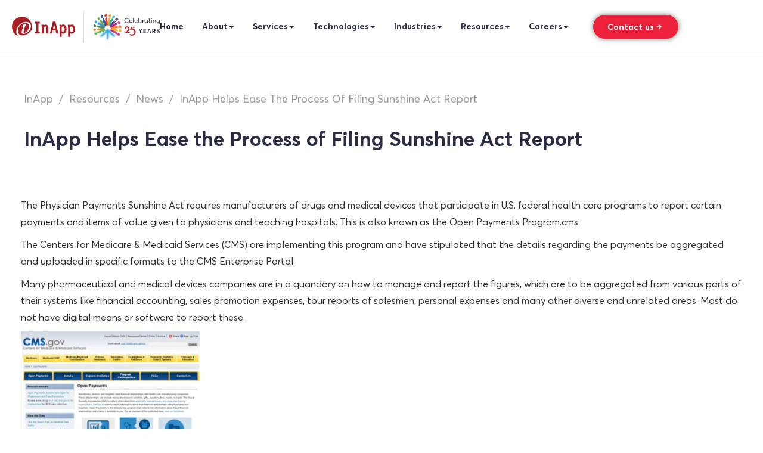

--- FILE ---
content_type: text/html; charset=UTF-8
request_url: https://inapp.com/news/inapp-helps-ease-the-process-of-filing-sunshine-act-report/
body_size: 43725
content:
<!doctype html>
<html dir="ltr" lang="en-US" prefix="og: https://ogp.me/ns#">
<head>
	<meta charset="UTF-8">
		<meta name="viewport" content="width=device-width, initial-scale=1">
	<link rel="profile" href="http://gmpg.org/xfn/11">
	
	<title>InApp Helps Ease the Process of Filing Sunshine Act Report - InApp</title><style id="rocket-critical-css">.elementor *,.elementor :after,.elementor :before{box-sizing:border-box}.elementor a{box-shadow:none;text-decoration:none}.elementor img{border:none;border-radius:0;box-shadow:none;height:auto;max-width:100%}.elementor-widget-wrap .elementor-element.elementor-widget__width-auto{max-width:100%}.elementor-element{--flex-direction:initial;--flex-wrap:initial;--justify-content:initial;--align-items:initial;--align-content:initial;--gap:initial;--flex-basis:initial;--flex-grow:initial;--flex-shrink:initial;--order:initial;--align-self:initial;align-self:var(--align-self);flex-basis:var(--flex-basis);flex-grow:var(--flex-grow);flex-shrink:var(--flex-shrink);order:var(--order)}.elementor-align-right{text-align:right}.elementor-align-right .elementor-button{width:auto}:root{--page-title-display:block}.elementor-page-title{display:var(--page-title-display)}.elementor-section{position:relative}.elementor-section .elementor-container{display:flex;margin-left:auto;margin-right:auto;position:relative}@media (max-width:1024px){.elementor-section .elementor-container{flex-wrap:wrap}}.elementor-section.elementor-section-boxed>.elementor-container{max-width:1140px}.elementor-widget-wrap{align-content:flex-start;flex-wrap:wrap;position:relative;width:100%}.elementor:not(.elementor-bc-flex-widget) .elementor-widget-wrap{display:flex}.elementor-widget-wrap>.elementor-element{width:100%}.elementor-widget{position:relative}.elementor-widget:not(:last-child){margin-bottom:var(--kit-widget-spacing,20px)}.elementor-widget:not(:last-child).elementor-widget__width-auto{margin-bottom:0}.elementor-column{display:flex;min-height:1px;position:relative}.elementor-column-gap-default>.elementor-column>.elementor-element-populated{padding:10px}@media (min-width:768px){.elementor-column.elementor-col-50{width:50%}.elementor-column.elementor-col-100{width:100%}}@media (max-width:767px){.elementor-column{width:100%}}@media (prefers-reduced-motion:no-preference){html{scroll-behavior:smooth}}.elementor-heading-title{line-height:1;margin:0;padding:0}.elementor-button{background-color:#69727d;border-radius:3px;color:#fff;display:inline-block;font-size:15px;line-height:1;padding:12px 24px;fill:#fff;text-align:center}.elementor-button:visited{color:#fff}.elementor-button-content-wrapper{display:flex;flex-direction:row;gap:5px;justify-content:center}.elementor-button-icon{align-items:center;display:flex}.elementor-button-icon svg{height:auto;width:1em}.elementor-button-text{display:inline-block}.elementor-button span{text-decoration:inherit}@media (max-width:767px){.elementor .elementor-hidden-mobile{display:none}}@media (min-width:768px) and (max-width:1024px){.elementor .elementor-hidden-tablet{display:none}}@media (min-width:1025px) and (max-width:99999px){.elementor .elementor-hidden-desktop{display:none}}.sr-only{border:0!important;clip:rect(1px,1px,1px,1px)!important;clip-path:inset(50%)!important;height:1px!important;margin:-1px!important;overflow:hidden!important;padding:0!important;position:absolute!important;width:1px!important;white-space:nowrap!important}.sr-only{border:0!important;clip:rect(1px,1px,1px,1px)!important;clip-path:inset(50%)!important;height:1px!important;margin:-1px!important;overflow:hidden!important;padding:0!important;position:absolute!important;width:1px!important;white-space:nowrap!important}.eael-simple-menu-container{min-height:50px}.eael-simple-menu-container{background-color:#54595f}.eael-simple-menu-container .eael-simple-menu-toggle{position:absolute;top:0;right:0;height:100%;padding-top:0;padding-bottom:0;padding-left:15px;padding-right:15px;background-color:#000;color:#fff;border:none;border-radius:0;outline:none;display:block;border-color:#333}.eael-simple-menu-container .eael-simple-menu{margin:0;padding:0;list-style:none}.eael-simple-menu-container .eael-simple-menu:after{content:"";display:table;clear:both}.eael-simple-menu-container .eael-simple-menu a{text-decoration:none;outline:none;-webkit-box-shadow:none;box-shadow:none}.eael-simple-menu-container .eael-simple-menu li a{font-size:14px;font-weight:400;line-height:50px;text-align:center;color:#fff;padding-left:20px;padding-right:20px}.eael-simple-menu-container .eael-simple-menu li ul{margin:0;padding:0;list-style:none}.eael-simple-menu-container .eael-simple-menu li ul li a{font-size:13px;font-weight:400;line-height:40px;text-align:left;color:#000;padding-left:20px;padding-right:20px}.eael-simple-menu-container .eael-simple-menu.eael-simple-menu-horizontal li{position:relative;float:left;display:inline-block;padding-top:0;padding-bottom:0}.eael-simple-menu-container .eael-simple-menu.eael-simple-menu-horizontal li a{display:inline-block}.eael-simple-menu-container .eael-simple-menu.eael-simple-menu-horizontal li ul{position:absolute;top:100%;left:auto;width:220px;visibility:hidden;opacity:0;background-color:#fff;-webkit-box-shadow:1px 1px 5px rgba(0,0,0,.1019607843);box-shadow:1px 1px 5px rgba(0,0,0,.1019607843);z-index:1}.eael-simple-menu-container .eael-simple-menu.eael-simple-menu-horizontal li ul li{position:relative;float:none;display:block}.eael-simple-menu-container .eael-simple-menu.eael-simple-menu-horizontal li ul li a{display:block}.eael-simple-menu-container .eael-simple-menu.eael-simple-menu-horizontal li ul li:last-child>a{border-bottom-width:0}.eael-simple-menu-container .eael-simple-menu.eael-simple-menu-horizontal li ul li ul{top:0;left:100%}.eael-simple-menu-container.eael-simple-menu-dropdown-align-center .eael-simple-menu li ul li a{text-align:center}.eael-simple-menu-container.preset-2{background-color:#fff;border:1px solid #1bc1ff}.eael-simple-menu-container.preset-2 .eael-simple-menu li>a{color:#5d5e61}.eael-simple-menu-container.preset-2 .eael-simple-menu.eael-simple-menu-horizontal:not(.eael-simple-menu-responsive)>li:first-child>a{border-left:1px solid #1bc1ff}.eael-simple-menu-container.preset-2 .eael-simple-menu.eael-simple-menu-horizontal:not(.eael-advanced-menu-responsive)>li>a{border-right:1px solid #1bc1ff}.eael-simple-menu-container.preset-2 .eael-simple-menu li ul{background-color:#fff;border:1px solid #1bc1ff}.eael-simple-menu-container.preset-2 .eael-simple-menu li ul li>a{color:#5f5d5d;border-bottom:1px solid #1bc1ff}.eael-simple-menu-container .eael-simple-menu-toggle{display:none}.eael-simple-menu-container .eael-simple-menu-toggle svg{width:35px;height:auto}:root{--bdt-breakpoint-s:640px;--bdt-breakpoint-m:960px;--bdt-breakpoint-l:1200px;--bdt-breakpoint-xl:1600px}:root{--bdt-leader-fill-content:.}.bdt-nav,.bdt-nav ul{margin:0;padding:0;list-style:none}.bdt-nav li>a{display:flex;align-items:center;column-gap:.25em;text-decoration:none}.bdt-nav>li>a{padding:5px 0}.bdt-navbar{display:flex;position:relative}.bdt-navbar-nav{display:flex;gap:0;margin:0;padding:0;list-style:none}.bdt-navbar-nav>li>a{display:flex;justify-content:center;align-items:center;column-gap:.25em;box-sizing:border-box;min-height:80px;font-size:16px;font-family:-apple-system,BlinkMacSystemFont,"Segoe UI",Roboto,"Helvetica Neue",Arial,"Noto Sans",sans-serif,"Apple Color Emoji","Segoe UI Emoji","Segoe UI Symbol","Noto Color Emoji";text-decoration:none}.bdt-navbar-nav>li>a{padding:0 15px;color:#999}.bdt-navbar-dropdown{--bdt-position-offset:0;--bdt-position-shift-offset:0;--bdt-position-viewport-offset:15px;width:200px;padding:15px;background:#f8f8f8;color:#666}.bdt-navbar-dropdown>:last-child{margin-bottom:0}.bdt-navbar-dropdown-nav>li>a{color:#999}:root{--bdt-position-margin-offset:.0001px}[class*="bdt-"] *,[class*="bdt-"] *::before,[class*="bdt-"] *::after{box-sizing:border-box}.elementor-button svg{width:1.2em}ul{box-sizing:border-box}.wp-block-quote{box-sizing:border-box}.wp-block-quote{overflow-wrap:break-word}:root{--wp--preset--font-size--normal:16px;--wp--preset--font-size--huge:42px}html{line-height:1.15;-webkit-text-size-adjust:100%}*,:after,:before{box-sizing:border-box}body{margin:0;font-family:-apple-system,BlinkMacSystemFont,Segoe UI,Roboto,Helvetica Neue,Arial,Noto Sans,sans-serif,Apple Color Emoji,Segoe UI Emoji,Segoe UI Symbol,Noto Color Emoji;font-size:1rem;font-weight:400;line-height:1.5;color:#333;background-color:#fff;-webkit-font-smoothing:antialiased;-moz-osx-font-smoothing:grayscale}h1,h2{margin-block-start:.5rem;margin-block-end:1rem;font-family:inherit;font-weight:500;line-height:1.2;color:inherit}h1{font-size:2.5rem}h2{font-size:2rem}p{margin-block-start:0;margin-block-end:.9rem}a{background-color:transparent;text-decoration:none;color:#c36}strong{font-weight:bolder}img{border-style:none;height:auto;max-width:100%}button{font-family:inherit;font-size:1rem;line-height:1.5;margin:0}button{overflow:visible}button{text-transform:none}button{width:auto;-webkit-appearance:button}button{display:inline-block;font-weight:400;color:#c36;text-align:center;white-space:nowrap;background-color:transparent;border:1px solid #c36;padding:.5rem 1rem;font-size:1rem;border-radius:3px}::-webkit-file-upload-button{-webkit-appearance:button;font:inherit}li,ul{margin-block-start:0;margin-block-end:0;border:0;outline:0;font-size:100%;vertical-align:baseline;background:transparent}.elementor-kit-5{--e-global-color-primary:#2B2D42;--e-global-color-secondary:#54595F;--e-global-color-text:#7A7A7A;--e-global-color-accent:#EF233C;--e-global-typography-primary-font-family:"Roboto";--e-global-typography-primary-font-weight:600;--e-global-typography-secondary-font-family:"Roboto Slab";--e-global-typography-secondary-font-weight:400;--e-global-typography-text-font-family:"Roboto";--e-global-typography-text-font-weight:400;--e-global-typography-accent-font-family:"Roboto";--e-global-typography-accent-font-weight:500}.elementor-section.elementor-section-boxed>.elementor-container{max-width:1140px}.elementor-widget:not(:last-child){margin-block-end:20px}.elementor-element{--widgets-spacing:20px 20px;--widgets-spacing-row:20px;--widgets-spacing-column:20px}@media (max-width:1024px){.elementor-section.elementor-section-boxed>.elementor-container{max-width:1024px}}@media (max-width:767px){.elementor-section.elementor-section-boxed>.elementor-container{max-width:767px}}.elementor-location-header:before{content:"";display:table;clear:both}.far{-moz-osx-font-smoothing:grayscale;-webkit-font-smoothing:antialiased;display:inline-block;font-style:normal;font-variant:normal;text-rendering:auto;line-height:1}.fa-play-circle:before{content:"\f144"}.sr-only{border:0;clip:rect(0,0,0,0);height:1px;margin:-1px;overflow:hidden;padding:0;position:absolute;width:1px}@font-face{font-family:"Font Awesome 5 Free";font-style:normal;font-weight:400;font-display:swap;src:url(https://inapp.com/wp-content/plugins/elementor/assets/lib/font-awesome/webfonts/fa-regular-400.eot);src:url(https://inapp.com/wp-content/plugins/elementor/assets/lib/font-awesome/webfonts/fa-regular-400.eot?#iefix) format("embedded-opentype"),url(https://inapp.com/wp-content/plugins/elementor/assets/lib/font-awesome/webfonts/fa-regular-400.woff2) format("woff2"),url(https://inapp.com/wp-content/plugins/elementor/assets/lib/font-awesome/webfonts/fa-regular-400.woff) format("woff"),url(https://inapp.com/wp-content/plugins/elementor/assets/lib/font-awesome/webfonts/fa-regular-400.ttf) format("truetype"),url(https://inapp.com/wp-content/plugins/elementor/assets/lib/font-awesome/webfonts/fa-regular-400.svg#fontawesome) format("svg")}.far{font-weight:400}@font-face{font-family:"Font Awesome 5 Free";font-style:normal;font-weight:900;font-display:swap;src:url(https://inapp.com/wp-content/plugins/elementor/assets/lib/font-awesome/webfonts/fa-solid-900.eot);src:url(https://inapp.com/wp-content/plugins/elementor/assets/lib/font-awesome/webfonts/fa-solid-900.eot?#iefix) format("embedded-opentype"),url(https://inapp.com/wp-content/plugins/elementor/assets/lib/font-awesome/webfonts/fa-solid-900.woff2) format("woff2"),url(https://inapp.com/wp-content/plugins/elementor/assets/lib/font-awesome/webfonts/fa-solid-900.woff) format("woff"),url(https://inapp.com/wp-content/plugins/elementor/assets/lib/font-awesome/webfonts/fa-solid-900.ttf) format("truetype"),url(https://inapp.com/wp-content/plugins/elementor/assets/lib/font-awesome/webfonts/fa-solid-900.svg#fontawesome) format("svg")}.far{font-family:"Font Awesome 5 Free"}.elementor-36333 .elementor-element.elementor-element-15aaf5b1>.elementor-container>.elementor-column>.elementor-widget-wrap{align-content:center;align-items:center}.elementor-36333 .elementor-element.elementor-element-15aaf5b1:not(.elementor-motion-effects-element-type-background){background-color:#FFFFFF}.elementor-36333 .elementor-element.elementor-element-15aaf5b1>.elementor-container{max-width:1440px}.elementor-36333 .elementor-element.elementor-element-15aaf5b1{padding:15px 15px 15px 15px}.elementor-36333 .elementor-element.elementor-element-f499828>.elementor-element-populated{padding:0px 0px 0px 0px}.elementor-36333 .elementor-element.elementor-element-55274a19{text-align:left}.elementor-36333 .elementor-element.elementor-element-55274a19 img{width:100%;max-width:100%;height:60px}.elementor-36333 .elementor-element.elementor-element-3d873941>.elementor-element-populated{padding:0px 0px 0px 0px}.elementor-36333 .elementor-element.elementor-element-1b6821f2{width:auto;max-width:auto}.elementor-36333 .elementor-element.elementor-element-1b6821f2 .bdt-navbar-nav{transform:translateX(0px)}.elementor-36333 .elementor-element.elementor-element-1b6821f2 .bdt-navbar-nav>li>a{padding:0px 15px 0px 15px;color:var(--e-global-color-primary);background-color:#FFFFFF;font-family:"AvertaStdPE",Sans-serif;font-size:14px;font-weight:700;line-height:20px}.elementor-36333 .elementor-element.elementor-element-1b6821f2 .bdt-navbar-dropdown-nav>li>a{color:var(--e-global-color-primary);background-color:#E7E7E7;padding:13px 20px 13px 30px;font-family:"AvertaStdPE",Sans-serif;font-size:14px;font-weight:700;line-height:20px}.elementor-widget-button .elementor-button{background-color:var(--e-global-color-accent);font-family:var(--e-global-typography-accent-font-family),Sans-serif;font-weight:var(--e-global-typography-accent-font-weight)}.elementor-36333 .elementor-element.elementor-element-6a96f8c8 .elementor-button{background-color:#EF233C;font-family:"AvertaStdPE",Sans-serif;font-size:14px;font-weight:bold;text-decoration:none;line-height:16px;text-shadow:0px 0px 10px rgba(0,0,0,0.3);fill:#FFFFFF;color:#FFFFFF;box-shadow:0px 0px 10px 0px rgba(0,0,0,0.5);border-radius:100px 100px 100px 100px}.elementor-36333 .elementor-element.elementor-element-6a96f8c8{width:auto;max-width:auto}.elementor-36333 .elementor-element.elementor-element-6a96f8c8>.elementor-widget-container{margin:0px 0px 0px 10px}.elementor-36333 .elementor-element.elementor-element-6a96f8c8 .elementor-button-content-wrapper{flex-direction:row-reverse}.elementor-widget-eael-simple-menu .eael-simple-menu>li>a{font-family:var(--e-global-typography-primary-font-family),Sans-serif;font-weight:var(--e-global-typography-primary-font-weight)}.elementor-widget-eael-simple-menu .eael-simple-menu li ul li>a{font-family:var(--e-global-typography-primary-font-family),Sans-serif;font-weight:var(--e-global-typography-primary-font-weight)}.elementor-36333 .elementor-element.elementor-element-188b40e>.elementor-widget-container{border-style:none}.elementor-36333 .elementor-element.elementor-element-188b40e .eael-simple-menu-container,.elementor-36333 .elementor-element.elementor-element-188b40e .eael-simple-menu-container .eael-simple-menu-toggle{border-style:none}.elementor-36333 .elementor-element.elementor-element-188b40e .eael-simple-menu.eael-simple-menu-horizontal:not(.eael-simple-menu-responsive)>li>a{border-right:1px solid #E3E1E1}.elementor-36333 .elementor-element.elementor-element-188b40e .eael-simple-menu>li>a{font-family:"AvertaStdPE",Sans-serif;font-weight:600}.elementor-36333 .elementor-element.elementor-element-188b40e .eael-simple-menu li>a{background-color:#FFFFFF}.elementor-36333 .elementor-element.elementor-element-188b40e .eael-simple-menu-container .eael-simple-menu-toggle{background-color:#EF233C}.elementor-36333 .elementor-element.elementor-element-188b40e .eael-simple-menu-container .eael-simple-menu-toggle svg{width:20px;fill:#ffffff}.elementor-36333 .elementor-element.elementor-element-188b40e .eael-simple-menu li ul{border-style:none}.elementor-36333 .elementor-element.elementor-element-188b40e .eael-simple-menu.eael-simple-menu-horizontal li ul li a{padding-left:20px;padding-right:20px}.elementor-36333 .elementor-element.elementor-element-188b40e .eael-simple-menu.eael-simple-menu-horizontal li ul li>a{border-bottom:1px solid #f2f2f2}.elementor-36333 .elementor-element.elementor-element-188b40e .eael-simple-menu li ul li>a{font-family:"AvertaStdPE",Sans-serif;font-weight:500}@media (min-width:768px){.elementor-36333 .elementor-element.elementor-element-f499828{width:20%}.elementor-36333 .elementor-element.elementor-element-3d873941{width:80%}}@media (max-width:1024px) and (min-width:768px){.elementor-36333 .elementor-element.elementor-element-f499828{width:34%}.elementor-36333 .elementor-element.elementor-element-3d873941{width:65%}}@media (max-width:1024px){.elementor-36333 .elementor-element.elementor-element-15aaf5b1{padding:10px 15px 10px 15px}.elementor-36333 .elementor-element.elementor-element-188b40e .eael-simple-menu>li>a{font-size:14px}.elementor-36333 .elementor-element.elementor-element-188b40e .eael-simple-menu-container .eael-simple-menu-toggle{padding:10px 10px 10px 10px}.elementor-36333 .elementor-element.elementor-element-188b40e .eael-simple-menu li ul li>a{font-size:14px}}@media (max-width:767px){.elementor-36333 .elementor-element.elementor-element-f499828{width:37%}.elementor-36333 .elementor-element.elementor-element-3d873941{width:63%}.elementor-36333 .elementor-element.elementor-element-3d873941>.elementor-element-populated{margin:0px 0px 0px 0px;--e-column-margin-right:0px;--e-column-margin-left:0px;padding:0px 0px 0px 0px}.elementor-36333 .elementor-element.elementor-element-188b40e .eael-simple-menu-container{background-color:#FFFFFF}.elementor-36333 .elementor-element.elementor-element-188b40e .eael-simple-menu-container .eael-simple-menu.eael-simple-menu-horizontal{background-color:#FFFFFF}}#header_new_menu{background-color:#fff}#header_new_menu,#header_new_menu *{outline:none!important;box-shadow:none!important;border-right:none!important}@font-face{font-family:'AvertaStdPE';font-style:normal;font-weight:normal;font-display:swap;src:url('https://inapp.com/wp-content/uploads/2021/08/AvertaStdPE-Regular-1.eot');src:url('https://inapp.com/wp-content/uploads/2021/08/AvertaStdPE-Regular-1.eot?#iefix') format('embedded-opentype'),url('https://inapp.com/wp-content/uploads/2021/08/AvertaStdPE-Regular-1.woff2') format('woff2'),url('https://inapp.com/wp-content/uploads/2021/08/AvertaStdPE-Regular-1.woff') format('woff'),url('https://inapp.com/wp-content/uploads/2021/08/AvertaStdPE-Regular-1.ttf') format('truetype'),url('https://inapp.com/wp-content/uploads/2021/08/Gilroy-ExtraBold-1-1.svg#AvertaStdPE') format('svg')}@font-face{font-family:'AvertaStdPE';font-style:normal;font-weight:300;font-display:swap;src:url('https://inapp.com/wp-content/uploads/2021/08/AvertaStdPE-Light-1.eot');src:url('https://inapp.com/wp-content/uploads/2021/08/AvertaStdPE-Light-1.eot?#iefix') format('embedded-opentype'),url('https://inapp.com/wp-content/uploads/2021/08/AvertaStdPE-Light-1.woff2') format('woff2'),url('https://inapp.com/wp-content/uploads/2021/08/AvertaStdPE-Light-1.woff') format('woff'),url('https://inapp.com/wp-content/uploads/2021/08/AvertaStdPE-Light-1.ttf') format('truetype'),url('https://inapp.com/wp-content/uploads/2021/08/AvertaStdPE-Light-1.svg#AvertaStdPE') format('svg')}@font-face{font-family:'AvertaStdPE';font-style:normal;font-weight:100;font-display:swap;src:url('https://inapp.com/wp-content/uploads/2021/08/AvertaStdPE-Thin-1.eot');src:url('https://inapp.com/wp-content/uploads/2021/08/AvertaStdPE-Thin-1.eot?#iefix') format('embedded-opentype'),url('https://inapp.com/wp-content/uploads/2021/08/AvertaStdPE-Thin-1.woff2') format('woff2'),url('https://inapp.com/wp-content/uploads/2021/08/AvertaStdPE-Thin-1.woff') format('woff'),url('https://inapp.com/wp-content/uploads/2021/08/AvertaStdPE-Thin-1.ttf') format('truetype'),url('https://inapp.com/wp-content/uploads/2021/08/AvertaStdPE-Thin-1.svg#AvertaStdPE') format('svg')}@font-face{font-family:'AvertaStdPE';font-style:normal;font-weight:bold;font-display:swap;src:url('https://inapp.com/wp-content/uploads/2021/08/AvertaStdPE-Bold-1.eot');src:url('https://inapp.com/wp-content/uploads/2021/08/AvertaStdPE-Bold-1.eot?#iefix') format('embedded-opentype'),url('https://inapp.com/wp-content/uploads/2021/08/AvertaStdPE-Bold-1.woff2') format('woff2'),url('https://inapp.com/wp-content/uploads/2021/08/AvertaStdPE-Bold-1.woff') format('woff'),url('https://inapp.com/wp-content/uploads/2021/08/AvertaStdPE-Bold-1.ttf') format('truetype'),url('https://inapp.com/wp-content/uploads/2021/08/AvertaStdPE-Bold-1.svg#AvertaStdPE') format('svg')}@font-face{font-family:'AvertaStdPE';font-style:normal;font-weight:800;font-display:swap;src:url('https://inapp.com/wp-content/uploads/2021/08/AvertaStdPE-Semibold-1.eot');src:url('https://inapp.com/wp-content/uploads/2021/08/AvertaStdPE-Semibold-1.eot?#iefix') format('embedded-opentype'),url('https://inapp.com/wp-content/uploads/2021/08/AvertaStdPE-Semibold-1.woff2') format('woff2'),url('https://inapp.com/wp-content/uploads/2021/08/AvertaStdPE-Semibold-1.woff') format('woff'),url('https://inapp.com/wp-content/uploads/2021/08/AvertaStdPE-Semibold-1.ttf') format('truetype'),url('https://inapp.com/wp-content/uploads/2021/08/AvertaStdPE-Semibold-1.svg#AvertaStdPE') format('svg')}@font-face{font-family:'AvertaStdPE';font-style:normal;font-weight:900;font-display:swap;src:url('https://inapp.com/wp-content/uploads/2021/08/AvertaStdPE-Extrabold-1.eot');src:url('https://inapp.com/wp-content/uploads/2021/08/AvertaStdPE-Extrabold-1.eot?#iefix') format('embedded-opentype'),url('https://inapp.com/wp-content/uploads/2021/08/AvertaStdPE-Extrabold-1.woff2') format('woff2'),url('https://inapp.com/wp-content/uploads/2021/08/AvertaStdPE-Extrabold-1.woff') format('woff'),url('https://inapp.com/wp-content/uploads/2021/08/AvertaStdPE-Extrabold-1.ttf') format('truetype'),url('https://inapp.com/wp-content/uploads/2021/08/AvertaStdPE-Extrabold-1.svg#AvertaStdPE') format('svg')}.elementor-widget-button .elementor-button{background-color:var(--e-global-color-accent);font-family:var(--e-global-typography-accent-font-family),Sans-serif;font-weight:var(--e-global-typography-accent-font-weight)}.elementor-widget-heading .elementor-heading-title{font-family:var(--e-global-typography-primary-font-family),Sans-serif;font-weight:var(--e-global-typography-primary-font-weight);color:var(--e-global-color-primary)}@font-face{font-family:'AvertaStdPE';src:url(https://inapp.com/wp-content/themes/hello-theme-child-master/fonts/AvertaStdPE-Regular.eot);src:url(https://inapp.com/wp-content/themes/hello-theme-child-master/fonts/AvertaStdPE-Regular.eot?#iefix) format('embedded-opentype'),url(https://inapp.com/wp-content/themes/hello-theme-child-master/fonts/AvertaStdPE-Regular.woff2) format('woff2'),url(https://inapp.com/wp-content/themes/hello-theme-child-master/fonts/AvertaStdPE-Regular.woff) format('woff'),url(https://inapp.com/wp-content/themes/hello-theme-child-master/fonts/AvertaStdPE-Regular.ttf) format('truetype'),url(https://inapp.com/wp-content/themes/hello-theme-child-master/fonts/AvertaStdPE-Regular.svg#AvertaStdPE-Regular) format('svg');font-weight:normal;font-style:normal;font-display:swap}@font-face{font-family:'AvertaStdPE';src:url(https://inapp.com/wp-content/themes/hello-theme-child-master/fonts/AvertaStdPE-Bold.eot);src:url(https://inapp.com/wp-content/themes/hello-theme-child-master/fonts/AvertaStdPE-Bold.eot?#iefix) format('embedded-opentype'),url(https://inapp.com/wp-content/themes/hello-theme-child-master/fonts/AvertaStdPE-Bold.woff2) format('woff2'),url(https://inapp.com/wp-content/themes/hello-theme-child-master/fonts/AvertaStdPE-Bold.woff) format('woff'),url(https://inapp.com/wp-content/themes/hello-theme-child-master/fonts/AvertaStdPE-Bold.ttf) format('truetype'),url(https://inapp.com/wp-content/themes/hello-theme-child-master/fonts/AvertaStdPE-Bold.svg#AvertaStdPE-Bold) format('svg');font-weight:bold;font-style:normal;font-display:swap}body{margin:0 auto!important;overflow-x:hidden}section.header{z-index:999;width:100%!important}.elementor-section.elementor-section-boxed>.elementor-container{max-width:1240px!important}.testisection img{width:auto!important;max-width:100%;height:auto}.testisection .contentcasestudy img{position:relative}.testisection .contentcasestudy .video-icon{position:absolute;top:50%;z-index:1;left:50%;transform:translate(-50%,-50%)}.testisection .contentcasestudy .video-icon .far{color:#ab1e23;font-size:90px}.testisection p{font-style:normal;font-weight:normal;font-size:16px;line-height:28px;color:#FFFFFF;margin:0 0 20px 0px;max-width:551px;font-family:'AvertaStdPE',sans-serif}.testisection .item .lefttestimorinal2{padding-left:0}.testisection .item{display:flex;flex-wrap:wrap;align-items:center}.testimorinalscontent1 p:before{content:"“";margin-right:2px}.lefttestimorinal2 .testimorinalscontent{background:#FFFFFF;border:2px solid #CFD4E1;border-radius:6px;padding:25px 30px!important;height:100%;position:relative;min-height:326px;width:99%;margin-left:1%}.testimorinalscontent p{font-family:'AvertaStdPE',sans-serif;font-style:normal;font-weight:normal;font-size:14px;line-height:24px;color:#2B2D42;max-width:575px}.testimorinalscontent1 p.text{font-style:normal;font-weight:bold;font-size:24px;line-height:32px;color:#2B2D42;font-family:'AvertaStdPE',sans-serif;margin-top:0}.authorsection{display:flex;flex-wrap:wrap;justify-content:flex-end;margin:20px 0 0 0}.testimorinalscontent{position:relative}.authornameright1 p{font-family:'AvertaStdPE',sans-serif;font-style:normal;font-weight:600;font-size:20px;line-height:32px;color:#2B2D42;margin:0}.authornameright span{font-family:'AvertaStdPE',sans-serif;background:transparent!important;font-style:normal;font-weight:normal;font-size:16px;line-height:28px;color:#2B2D42}.authorflog{margin-right:15px;margin-top:10px;display:none}.headercontactusac span.elementor-button-content-wrapper{display:flex;flex-wrap:wrap;align-items:center}a{text-decoration:none!important}.headermenu2 .elementor-widget-wrap{justify-content:end}.elementor-location-header .bdt-navbar-dropdown-nav{box-shadow:0px 2px 5px rgb(0 0 0 / 40%)}.page-content{padding:15px 0}button{outline:none!important}.elementor-location-header .bdt-navbar-nav>li:last-child{display:none}.elementor-location-header .bdt-navbar-nav>li>a{min-height:40px;border-bottom:1px solid #fff;padding:0!important;margin-right:31px}.elementor-location-header .bdt-navbar-dropdown{width:initial;padding:0}.elementor-location-header .bdt-navbar-dropdown ul a{white-space:nowrap}.bdt-navbar-parent-indicator-yes ul>li.bdt-parent>a:after{font-size:10px;margin-left:2px}@media only screen and (min-width:1280px) and (max-width:1364px){.lefttestimorinal2{padding:4px 30px!important}}@media only screen and (min-width:1025px){.elementor-location-header .bdt-navbar-dropdown-nav ul li.bdt-parent>div.bdt-navbar-dropdown{left:initial!important;right:100%!important}}@media only screen and (max-width:1279px){.elementor-section.elementor-section-boxed>.elementor-container{max-width:100%!important;box-sizing:border-box;padding-left:15px;padding-right:15px}section.header{padding:10px 0!important}}@media only screen and (min-width:1025px) and (max-width:1199px){.elementor-location-header section.sticky-header{width:100%;padding:10px 5px 10px 10px!important}.elementor-location-header .bdt-navbar-nav>li>a{padding:0 5px 0 15px!important}}@media only screen and (min-device-width:768px) and (max-device-width:1024px) and (orientation:portrait){.headermenu2 ul li a{padding:0 5px!important;font-size:10px!important}.lefttestimorinal2{padding:12px!important}.testimorinalscontent1 p{margin:0;font-size:20px;line-height:28px}.authorsection{margin:5px 0 0}.col-md-6.lefttestimorinal2{margin-bottom:20px}.col-md-6.righttestimg{padding:0!important}}@media only screen and (min-device-width:768px) and (max-device-width:1024px) and (orientation:landscape){.lefttestimorinal2{padding:12px!important}.testimorinalscontent1 p{margin:0;font-size:20px;line-height:28px}.authorsection{margin:5px 0 0}}@media only screen and (max-width:1024px){.lefttestimorinal2,.righttestimg,.righttestimg div,.righttestimg img{width:100%!important;max-width:initial!important;margin-bottom:20px}.lefttestimorinal2 .testimorinalscontent{min-height:initial}.headercontactusac{display:none}}@media only screen and (max-width:767px){.lefttestimorinal2{margin-bottom:20px}.col-md-6.righttestimg{padding:0}.elementor-location-header section.sticky-header .elementor-container{justify-content:space-between}.headerlogo a{text-align:left;width:100%}.headermenu2{min-width:305px}.headerlogo{max-width:135px;width:135px}.testisection .contentcasestudy{height:initial!important}}@media screen and (max-width:479px){.headerlogo{max-width:100px}.headermenu2{min-width:170px}.headercontactusac .elementor-button{padding:10px!important}}.bdt-navbar-dropdown-nav{display:none}button{display:inline-block;font-weight:400;color:#c36;text-align:center;white-space:nowrap;background-color:transparent;border:1px solid #c36;padding:0.5rem 1rem;font-size:1rem;border-radius:3px}@font-face{font-display:swap;font-family:'Roboto';font-style:italic;font-weight:100;font-stretch:100%;src:url(https://inapp.com/wp-content/uploads/elementor/google-fonts/fonts/roboto-kfo5cnqeu92fr1mu53zec9_vu3r1gihoszmkc3kawzu.woff2) format('woff2');unicode-range:U+0460-052F,U+1C80-1C8A,U+20B4,U+2DE0-2DFF,U+A640-A69F,U+FE2E-FE2F}@font-face{font-display:swap;font-family:'Roboto';font-style:italic;font-weight:100;font-stretch:100%;src:url(https://inapp.com/wp-content/uploads/elementor/google-fonts/fonts/roboto-kfo5cnqeu92fr1mu53zec9_vu3r1gihoszmkankawzu.woff2) format('woff2');unicode-range:U+0301,U+0400-045F,U+0490-0491,U+04B0-04B1,U+2116}@font-face{font-display:swap;font-family:'Roboto';font-style:italic;font-weight:100;font-stretch:100%;src:url(https://inapp.com/wp-content/uploads/elementor/google-fonts/fonts/roboto-kfo5cnqeu92fr1mu53zec9_vu3r1gihoszmkcnkawzu.woff2) format('woff2');unicode-range:U+1F00-1FFF}@font-face{font-display:swap;font-family:'Roboto';font-style:italic;font-weight:100;font-stretch:100%;src:url(https://inapp.com/wp-content/uploads/elementor/google-fonts/fonts/roboto-kfo5cnqeu92fr1mu53zec9_vu3r1gihoszmkbxkawzu.woff2) format('woff2');unicode-range:U+0370-0377,U+037A-037F,U+0384-038A,U+038C,U+038E-03A1,U+03A3-03FF}@font-face{font-display:swap;font-family:'Roboto';font-style:italic;font-weight:100;font-stretch:100%;src:url(https://inapp.com/wp-content/uploads/elementor/google-fonts/fonts/roboto-kfo5cnqeu92fr1mu53zec9_vu3r1gihoszmkenkawzu.woff2) format('woff2');unicode-range:U+0302-0303,U+0305,U+0307-0308,U+0310,U+0312,U+0315,U+031A,U+0326-0327,U+032C,U+032F-0330,U+0332-0333,U+0338,U+033A,U+0346,U+034D,U+0391-03A1,U+03A3-03A9,U+03B1-03C9,U+03D1,U+03D5-03D6,U+03F0-03F1,U+03F4-03F5,U+2016-2017,U+2034-2038,U+203C,U+2040,U+2043,U+2047,U+2050,U+2057,U+205F,U+2070-2071,U+2074-208E,U+2090-209C,U+20D0-20DC,U+20E1,U+20E5-20EF,U+2100-2112,U+2114-2115,U+2117-2121,U+2123-214F,U+2190,U+2192,U+2194-21AE,U+21B0-21E5,U+21F1-21F2,U+21F4-2211,U+2213-2214,U+2216-22FF,U+2308-230B,U+2310,U+2319,U+231C-2321,U+2336-237A,U+237C,U+2395,U+239B-23B7,U+23D0,U+23DC-23E1,U+2474-2475,U+25AF,U+25B3,U+25B7,U+25BD,U+25C1,U+25CA,U+25CC,U+25FB,U+266D-266F,U+27C0-27FF,U+2900-2AFF,U+2B0E-2B11,U+2B30-2B4C,U+2BFE,U+3030,U+FF5B,U+FF5D,U+1D400-1D7FF,U+1EE00-1EEFF}@font-face{font-display:swap;font-family:'Roboto';font-style:italic;font-weight:100;font-stretch:100%;src:url(https://inapp.com/wp-content/uploads/elementor/google-fonts/fonts/roboto-kfo5cnqeu92fr1mu53zec9_vu3r1gihoszmkahkawzu.woff2) format('woff2');unicode-range:U+0001-000C,U+000E-001F,U+007F-009F,U+20DD-20E0,U+20E2-20E4,U+2150-218F,U+2190,U+2192,U+2194-2199,U+21AF,U+21E6-21F0,U+21F3,U+2218-2219,U+2299,U+22C4-22C6,U+2300-243F,U+2440-244A,U+2460-24FF,U+25A0-27BF,U+2800-28FF,U+2921-2922,U+2981,U+29BF,U+29EB,U+2B00-2BFF,U+4DC0-4DFF,U+FFF9-FFFB,U+10140-1018E,U+10190-1019C,U+101A0,U+101D0-101FD,U+102E0-102FB,U+10E60-10E7E,U+1D2C0-1D2D3,U+1D2E0-1D37F,U+1F000-1F0FF,U+1F100-1F1AD,U+1F1E6-1F1FF,U+1F30D-1F30F,U+1F315,U+1F31C,U+1F31E,U+1F320-1F32C,U+1F336,U+1F378,U+1F37D,U+1F382,U+1F393-1F39F,U+1F3A7-1F3A8,U+1F3AC-1F3AF,U+1F3C2,U+1F3C4-1F3C6,U+1F3CA-1F3CE,U+1F3D4-1F3E0,U+1F3ED,U+1F3F1-1F3F3,U+1F3F5-1F3F7,U+1F408,U+1F415,U+1F41F,U+1F426,U+1F43F,U+1F441-1F442,U+1F444,U+1F446-1F449,U+1F44C-1F44E,U+1F453,U+1F46A,U+1F47D,U+1F4A3,U+1F4B0,U+1F4B3,U+1F4B9,U+1F4BB,U+1F4BF,U+1F4C8-1F4CB,U+1F4D6,U+1F4DA,U+1F4DF,U+1F4E3-1F4E6,U+1F4EA-1F4ED,U+1F4F7,U+1F4F9-1F4FB,U+1F4FD-1F4FE,U+1F503,U+1F507-1F50B,U+1F50D,U+1F512-1F513,U+1F53E-1F54A,U+1F54F-1F5FA,U+1F610,U+1F650-1F67F,U+1F687,U+1F68D,U+1F691,U+1F694,U+1F698,U+1F6AD,U+1F6B2,U+1F6B9-1F6BA,U+1F6BC,U+1F6C6-1F6CF,U+1F6D3-1F6D7,U+1F6E0-1F6EA,U+1F6F0-1F6F3,U+1F6F7-1F6FC,U+1F700-1F7FF,U+1F800-1F80B,U+1F810-1F847,U+1F850-1F859,U+1F860-1F887,U+1F890-1F8AD,U+1F8B0-1F8BB,U+1F8C0-1F8C1,U+1F900-1F90B,U+1F93B,U+1F946,U+1F984,U+1F996,U+1F9E9,U+1FA00-1FA6F,U+1FA70-1FA7C,U+1FA80-1FA89,U+1FA8F-1FAC6,U+1FACE-1FADC,U+1FADF-1FAE9,U+1FAF0-1FAF8,U+1FB00-1FBFF}@font-face{font-display:swap;font-family:'Roboto';font-style:italic;font-weight:100;font-stretch:100%;src:url(https://inapp.com/wp-content/uploads/elementor/google-fonts/fonts/roboto-kfo5cnqeu92fr1mu53zec9_vu3r1gihoszmkcxkawzu.woff2) format('woff2');unicode-range:U+0102-0103,U+0110-0111,U+0128-0129,U+0168-0169,U+01A0-01A1,U+01AF-01B0,U+0300-0301,U+0303-0304,U+0308-0309,U+0323,U+0329,U+1EA0-1EF9,U+20AB}@font-face{font-display:swap;font-family:'Roboto';font-style:italic;font-weight:100;font-stretch:100%;src:url(https://inapp.com/wp-content/uploads/elementor/google-fonts/fonts/roboto-kfo5cnqeu92fr1mu53zec9_vu3r1gihoszmkchkawzu.woff2) format('woff2');unicode-range:U+0100-02BA,U+02BD-02C5,U+02C7-02CC,U+02CE-02D7,U+02DD-02FF,U+0304,U+0308,U+0329,U+1D00-1DBF,U+1E00-1E9F,U+1EF2-1EFF,U+2020,U+20A0-20AB,U+20AD-20C0,U+2113,U+2C60-2C7F,U+A720-A7FF}@font-face{font-display:swap;font-family:'Roboto';font-style:italic;font-weight:100;font-stretch:100%;src:url(https://inapp.com/wp-content/uploads/elementor/google-fonts/fonts/roboto-kfo5cnqeu92fr1mu53zec9_vu3r1gihoszmkbnka.woff2) format('woff2');unicode-range:U+0000-00FF,U+0131,U+0152-0153,U+02BB-02BC,U+02C6,U+02DA,U+02DC,U+0304,U+0308,U+0329,U+2000-206F,U+20AC,U+2122,U+2191,U+2193,U+2212,U+2215,U+FEFF,U+FFFD}@font-face{font-display:swap;font-family:'Roboto';font-style:italic;font-weight:200;font-stretch:100%;src:url(https://inapp.com/wp-content/uploads/elementor/google-fonts/fonts/roboto-kfo5cnqeu92fr1mu53zec9_vu3r1gihoszmkc3kawzu.woff2) format('woff2');unicode-range:U+0460-052F,U+1C80-1C8A,U+20B4,U+2DE0-2DFF,U+A640-A69F,U+FE2E-FE2F}@font-face{font-display:swap;font-family:'Roboto';font-style:italic;font-weight:200;font-stretch:100%;src:url(https://inapp.com/wp-content/uploads/elementor/google-fonts/fonts/roboto-kfo5cnqeu92fr1mu53zec9_vu3r1gihoszmkankawzu.woff2) format('woff2');unicode-range:U+0301,U+0400-045F,U+0490-0491,U+04B0-04B1,U+2116}@font-face{font-display:swap;font-family:'Roboto';font-style:italic;font-weight:200;font-stretch:100%;src:url(https://inapp.com/wp-content/uploads/elementor/google-fonts/fonts/roboto-kfo5cnqeu92fr1mu53zec9_vu3r1gihoszmkcnkawzu.woff2) format('woff2');unicode-range:U+1F00-1FFF}@font-face{font-display:swap;font-family:'Roboto';font-style:italic;font-weight:200;font-stretch:100%;src:url(https://inapp.com/wp-content/uploads/elementor/google-fonts/fonts/roboto-kfo5cnqeu92fr1mu53zec9_vu3r1gihoszmkbxkawzu.woff2) format('woff2');unicode-range:U+0370-0377,U+037A-037F,U+0384-038A,U+038C,U+038E-03A1,U+03A3-03FF}@font-face{font-display:swap;font-family:'Roboto';font-style:italic;font-weight:200;font-stretch:100%;src:url(https://inapp.com/wp-content/uploads/elementor/google-fonts/fonts/roboto-kfo5cnqeu92fr1mu53zec9_vu3r1gihoszmkenkawzu.woff2) format('woff2');unicode-range:U+0302-0303,U+0305,U+0307-0308,U+0310,U+0312,U+0315,U+031A,U+0326-0327,U+032C,U+032F-0330,U+0332-0333,U+0338,U+033A,U+0346,U+034D,U+0391-03A1,U+03A3-03A9,U+03B1-03C9,U+03D1,U+03D5-03D6,U+03F0-03F1,U+03F4-03F5,U+2016-2017,U+2034-2038,U+203C,U+2040,U+2043,U+2047,U+2050,U+2057,U+205F,U+2070-2071,U+2074-208E,U+2090-209C,U+20D0-20DC,U+20E1,U+20E5-20EF,U+2100-2112,U+2114-2115,U+2117-2121,U+2123-214F,U+2190,U+2192,U+2194-21AE,U+21B0-21E5,U+21F1-21F2,U+21F4-2211,U+2213-2214,U+2216-22FF,U+2308-230B,U+2310,U+2319,U+231C-2321,U+2336-237A,U+237C,U+2395,U+239B-23B7,U+23D0,U+23DC-23E1,U+2474-2475,U+25AF,U+25B3,U+25B7,U+25BD,U+25C1,U+25CA,U+25CC,U+25FB,U+266D-266F,U+27C0-27FF,U+2900-2AFF,U+2B0E-2B11,U+2B30-2B4C,U+2BFE,U+3030,U+FF5B,U+FF5D,U+1D400-1D7FF,U+1EE00-1EEFF}@font-face{font-display:swap;font-family:'Roboto';font-style:italic;font-weight:200;font-stretch:100%;src:url(https://inapp.com/wp-content/uploads/elementor/google-fonts/fonts/roboto-kfo5cnqeu92fr1mu53zec9_vu3r1gihoszmkahkawzu.woff2) format('woff2');unicode-range:U+0001-000C,U+000E-001F,U+007F-009F,U+20DD-20E0,U+20E2-20E4,U+2150-218F,U+2190,U+2192,U+2194-2199,U+21AF,U+21E6-21F0,U+21F3,U+2218-2219,U+2299,U+22C4-22C6,U+2300-243F,U+2440-244A,U+2460-24FF,U+25A0-27BF,U+2800-28FF,U+2921-2922,U+2981,U+29BF,U+29EB,U+2B00-2BFF,U+4DC0-4DFF,U+FFF9-FFFB,U+10140-1018E,U+10190-1019C,U+101A0,U+101D0-101FD,U+102E0-102FB,U+10E60-10E7E,U+1D2C0-1D2D3,U+1D2E0-1D37F,U+1F000-1F0FF,U+1F100-1F1AD,U+1F1E6-1F1FF,U+1F30D-1F30F,U+1F315,U+1F31C,U+1F31E,U+1F320-1F32C,U+1F336,U+1F378,U+1F37D,U+1F382,U+1F393-1F39F,U+1F3A7-1F3A8,U+1F3AC-1F3AF,U+1F3C2,U+1F3C4-1F3C6,U+1F3CA-1F3CE,U+1F3D4-1F3E0,U+1F3ED,U+1F3F1-1F3F3,U+1F3F5-1F3F7,U+1F408,U+1F415,U+1F41F,U+1F426,U+1F43F,U+1F441-1F442,U+1F444,U+1F446-1F449,U+1F44C-1F44E,U+1F453,U+1F46A,U+1F47D,U+1F4A3,U+1F4B0,U+1F4B3,U+1F4B9,U+1F4BB,U+1F4BF,U+1F4C8-1F4CB,U+1F4D6,U+1F4DA,U+1F4DF,U+1F4E3-1F4E6,U+1F4EA-1F4ED,U+1F4F7,U+1F4F9-1F4FB,U+1F4FD-1F4FE,U+1F503,U+1F507-1F50B,U+1F50D,U+1F512-1F513,U+1F53E-1F54A,U+1F54F-1F5FA,U+1F610,U+1F650-1F67F,U+1F687,U+1F68D,U+1F691,U+1F694,U+1F698,U+1F6AD,U+1F6B2,U+1F6B9-1F6BA,U+1F6BC,U+1F6C6-1F6CF,U+1F6D3-1F6D7,U+1F6E0-1F6EA,U+1F6F0-1F6F3,U+1F6F7-1F6FC,U+1F700-1F7FF,U+1F800-1F80B,U+1F810-1F847,U+1F850-1F859,U+1F860-1F887,U+1F890-1F8AD,U+1F8B0-1F8BB,U+1F8C0-1F8C1,U+1F900-1F90B,U+1F93B,U+1F946,U+1F984,U+1F996,U+1F9E9,U+1FA00-1FA6F,U+1FA70-1FA7C,U+1FA80-1FA89,U+1FA8F-1FAC6,U+1FACE-1FADC,U+1FADF-1FAE9,U+1FAF0-1FAF8,U+1FB00-1FBFF}@font-face{font-display:swap;font-family:'Roboto';font-style:italic;font-weight:200;font-stretch:100%;src:url(https://inapp.com/wp-content/uploads/elementor/google-fonts/fonts/roboto-kfo5cnqeu92fr1mu53zec9_vu3r1gihoszmkcxkawzu.woff2) format('woff2');unicode-range:U+0102-0103,U+0110-0111,U+0128-0129,U+0168-0169,U+01A0-01A1,U+01AF-01B0,U+0300-0301,U+0303-0304,U+0308-0309,U+0323,U+0329,U+1EA0-1EF9,U+20AB}@font-face{font-display:swap;font-family:'Roboto';font-style:italic;font-weight:200;font-stretch:100%;src:url(https://inapp.com/wp-content/uploads/elementor/google-fonts/fonts/roboto-kfo5cnqeu92fr1mu53zec9_vu3r1gihoszmkchkawzu.woff2) format('woff2');unicode-range:U+0100-02BA,U+02BD-02C5,U+02C7-02CC,U+02CE-02D7,U+02DD-02FF,U+0304,U+0308,U+0329,U+1D00-1DBF,U+1E00-1E9F,U+1EF2-1EFF,U+2020,U+20A0-20AB,U+20AD-20C0,U+2113,U+2C60-2C7F,U+A720-A7FF}@font-face{font-display:swap;font-family:'Roboto';font-style:italic;font-weight:200;font-stretch:100%;src:url(https://inapp.com/wp-content/uploads/elementor/google-fonts/fonts/roboto-kfo5cnqeu92fr1mu53zec9_vu3r1gihoszmkbnka.woff2) format('woff2');unicode-range:U+0000-00FF,U+0131,U+0152-0153,U+02BB-02BC,U+02C6,U+02DA,U+02DC,U+0304,U+0308,U+0329,U+2000-206F,U+20AC,U+2122,U+2191,U+2193,U+2212,U+2215,U+FEFF,U+FFFD}@font-face{font-display:swap;font-family:'Roboto';font-style:italic;font-weight:300;font-stretch:100%;src:url(https://inapp.com/wp-content/uploads/elementor/google-fonts/fonts/roboto-kfo5cnqeu92fr1mu53zec9_vu3r1gihoszmkc3kawzu.woff2) format('woff2');unicode-range:U+0460-052F,U+1C80-1C8A,U+20B4,U+2DE0-2DFF,U+A640-A69F,U+FE2E-FE2F}@font-face{font-display:swap;font-family:'Roboto';font-style:italic;font-weight:300;font-stretch:100%;src:url(https://inapp.com/wp-content/uploads/elementor/google-fonts/fonts/roboto-kfo5cnqeu92fr1mu53zec9_vu3r1gihoszmkankawzu.woff2) format('woff2');unicode-range:U+0301,U+0400-045F,U+0490-0491,U+04B0-04B1,U+2116}@font-face{font-display:swap;font-family:'Roboto';font-style:italic;font-weight:300;font-stretch:100%;src:url(https://inapp.com/wp-content/uploads/elementor/google-fonts/fonts/roboto-kfo5cnqeu92fr1mu53zec9_vu3r1gihoszmkcnkawzu.woff2) format('woff2');unicode-range:U+1F00-1FFF}@font-face{font-display:swap;font-family:'Roboto';font-style:italic;font-weight:300;font-stretch:100%;src:url(https://inapp.com/wp-content/uploads/elementor/google-fonts/fonts/roboto-kfo5cnqeu92fr1mu53zec9_vu3r1gihoszmkbxkawzu.woff2) format('woff2');unicode-range:U+0370-0377,U+037A-037F,U+0384-038A,U+038C,U+038E-03A1,U+03A3-03FF}@font-face{font-display:swap;font-family:'Roboto';font-style:italic;font-weight:300;font-stretch:100%;src:url(https://inapp.com/wp-content/uploads/elementor/google-fonts/fonts/roboto-kfo5cnqeu92fr1mu53zec9_vu3r1gihoszmkenkawzu.woff2) format('woff2');unicode-range:U+0302-0303,U+0305,U+0307-0308,U+0310,U+0312,U+0315,U+031A,U+0326-0327,U+032C,U+032F-0330,U+0332-0333,U+0338,U+033A,U+0346,U+034D,U+0391-03A1,U+03A3-03A9,U+03B1-03C9,U+03D1,U+03D5-03D6,U+03F0-03F1,U+03F4-03F5,U+2016-2017,U+2034-2038,U+203C,U+2040,U+2043,U+2047,U+2050,U+2057,U+205F,U+2070-2071,U+2074-208E,U+2090-209C,U+20D0-20DC,U+20E1,U+20E5-20EF,U+2100-2112,U+2114-2115,U+2117-2121,U+2123-214F,U+2190,U+2192,U+2194-21AE,U+21B0-21E5,U+21F1-21F2,U+21F4-2211,U+2213-2214,U+2216-22FF,U+2308-230B,U+2310,U+2319,U+231C-2321,U+2336-237A,U+237C,U+2395,U+239B-23B7,U+23D0,U+23DC-23E1,U+2474-2475,U+25AF,U+25B3,U+25B7,U+25BD,U+25C1,U+25CA,U+25CC,U+25FB,U+266D-266F,U+27C0-27FF,U+2900-2AFF,U+2B0E-2B11,U+2B30-2B4C,U+2BFE,U+3030,U+FF5B,U+FF5D,U+1D400-1D7FF,U+1EE00-1EEFF}@font-face{font-display:swap;font-family:'Roboto';font-style:italic;font-weight:300;font-stretch:100%;src:url(https://inapp.com/wp-content/uploads/elementor/google-fonts/fonts/roboto-kfo5cnqeu92fr1mu53zec9_vu3r1gihoszmkahkawzu.woff2) format('woff2');unicode-range:U+0001-000C,U+000E-001F,U+007F-009F,U+20DD-20E0,U+20E2-20E4,U+2150-218F,U+2190,U+2192,U+2194-2199,U+21AF,U+21E6-21F0,U+21F3,U+2218-2219,U+2299,U+22C4-22C6,U+2300-243F,U+2440-244A,U+2460-24FF,U+25A0-27BF,U+2800-28FF,U+2921-2922,U+2981,U+29BF,U+29EB,U+2B00-2BFF,U+4DC0-4DFF,U+FFF9-FFFB,U+10140-1018E,U+10190-1019C,U+101A0,U+101D0-101FD,U+102E0-102FB,U+10E60-10E7E,U+1D2C0-1D2D3,U+1D2E0-1D37F,U+1F000-1F0FF,U+1F100-1F1AD,U+1F1E6-1F1FF,U+1F30D-1F30F,U+1F315,U+1F31C,U+1F31E,U+1F320-1F32C,U+1F336,U+1F378,U+1F37D,U+1F382,U+1F393-1F39F,U+1F3A7-1F3A8,U+1F3AC-1F3AF,U+1F3C2,U+1F3C4-1F3C6,U+1F3CA-1F3CE,U+1F3D4-1F3E0,U+1F3ED,U+1F3F1-1F3F3,U+1F3F5-1F3F7,U+1F408,U+1F415,U+1F41F,U+1F426,U+1F43F,U+1F441-1F442,U+1F444,U+1F446-1F449,U+1F44C-1F44E,U+1F453,U+1F46A,U+1F47D,U+1F4A3,U+1F4B0,U+1F4B3,U+1F4B9,U+1F4BB,U+1F4BF,U+1F4C8-1F4CB,U+1F4D6,U+1F4DA,U+1F4DF,U+1F4E3-1F4E6,U+1F4EA-1F4ED,U+1F4F7,U+1F4F9-1F4FB,U+1F4FD-1F4FE,U+1F503,U+1F507-1F50B,U+1F50D,U+1F512-1F513,U+1F53E-1F54A,U+1F54F-1F5FA,U+1F610,U+1F650-1F67F,U+1F687,U+1F68D,U+1F691,U+1F694,U+1F698,U+1F6AD,U+1F6B2,U+1F6B9-1F6BA,U+1F6BC,U+1F6C6-1F6CF,U+1F6D3-1F6D7,U+1F6E0-1F6EA,U+1F6F0-1F6F3,U+1F6F7-1F6FC,U+1F700-1F7FF,U+1F800-1F80B,U+1F810-1F847,U+1F850-1F859,U+1F860-1F887,U+1F890-1F8AD,U+1F8B0-1F8BB,U+1F8C0-1F8C1,U+1F900-1F90B,U+1F93B,U+1F946,U+1F984,U+1F996,U+1F9E9,U+1FA00-1FA6F,U+1FA70-1FA7C,U+1FA80-1FA89,U+1FA8F-1FAC6,U+1FACE-1FADC,U+1FADF-1FAE9,U+1FAF0-1FAF8,U+1FB00-1FBFF}@font-face{font-display:swap;font-family:'Roboto';font-style:italic;font-weight:300;font-stretch:100%;src:url(https://inapp.com/wp-content/uploads/elementor/google-fonts/fonts/roboto-kfo5cnqeu92fr1mu53zec9_vu3r1gihoszmkcxkawzu.woff2) format('woff2');unicode-range:U+0102-0103,U+0110-0111,U+0128-0129,U+0168-0169,U+01A0-01A1,U+01AF-01B0,U+0300-0301,U+0303-0304,U+0308-0309,U+0323,U+0329,U+1EA0-1EF9,U+20AB}@font-face{font-display:swap;font-family:'Roboto';font-style:italic;font-weight:300;font-stretch:100%;src:url(https://inapp.com/wp-content/uploads/elementor/google-fonts/fonts/roboto-kfo5cnqeu92fr1mu53zec9_vu3r1gihoszmkchkawzu.woff2) format('woff2');unicode-range:U+0100-02BA,U+02BD-02C5,U+02C7-02CC,U+02CE-02D7,U+02DD-02FF,U+0304,U+0308,U+0329,U+1D00-1DBF,U+1E00-1E9F,U+1EF2-1EFF,U+2020,U+20A0-20AB,U+20AD-20C0,U+2113,U+2C60-2C7F,U+A720-A7FF}@font-face{font-display:swap;font-family:'Roboto';font-style:italic;font-weight:300;font-stretch:100%;src:url(https://inapp.com/wp-content/uploads/elementor/google-fonts/fonts/roboto-kfo5cnqeu92fr1mu53zec9_vu3r1gihoszmkbnka.woff2) format('woff2');unicode-range:U+0000-00FF,U+0131,U+0152-0153,U+02BB-02BC,U+02C6,U+02DA,U+02DC,U+0304,U+0308,U+0329,U+2000-206F,U+20AC,U+2122,U+2191,U+2193,U+2212,U+2215,U+FEFF,U+FFFD}@font-face{font-display:swap;font-family:'Roboto';font-style:italic;font-weight:400;font-stretch:100%;src:url(https://inapp.com/wp-content/uploads/elementor/google-fonts/fonts/roboto-kfo5cnqeu92fr1mu53zec9_vu3r1gihoszmkc3kawzu.woff2) format('woff2');unicode-range:U+0460-052F,U+1C80-1C8A,U+20B4,U+2DE0-2DFF,U+A640-A69F,U+FE2E-FE2F}@font-face{font-display:swap;font-family:'Roboto';font-style:italic;font-weight:400;font-stretch:100%;src:url(https://inapp.com/wp-content/uploads/elementor/google-fonts/fonts/roboto-kfo5cnqeu92fr1mu53zec9_vu3r1gihoszmkankawzu.woff2) format('woff2');unicode-range:U+0301,U+0400-045F,U+0490-0491,U+04B0-04B1,U+2116}@font-face{font-display:swap;font-family:'Roboto';font-style:italic;font-weight:400;font-stretch:100%;src:url(https://inapp.com/wp-content/uploads/elementor/google-fonts/fonts/roboto-kfo5cnqeu92fr1mu53zec9_vu3r1gihoszmkcnkawzu.woff2) format('woff2');unicode-range:U+1F00-1FFF}@font-face{font-display:swap;font-family:'Roboto';font-style:italic;font-weight:400;font-stretch:100%;src:url(https://inapp.com/wp-content/uploads/elementor/google-fonts/fonts/roboto-kfo5cnqeu92fr1mu53zec9_vu3r1gihoszmkbxkawzu.woff2) format('woff2');unicode-range:U+0370-0377,U+037A-037F,U+0384-038A,U+038C,U+038E-03A1,U+03A3-03FF}@font-face{font-display:swap;font-family:'Roboto';font-style:italic;font-weight:400;font-stretch:100%;src:url(https://inapp.com/wp-content/uploads/elementor/google-fonts/fonts/roboto-kfo5cnqeu92fr1mu53zec9_vu3r1gihoszmkenkawzu.woff2) format('woff2');unicode-range:U+0302-0303,U+0305,U+0307-0308,U+0310,U+0312,U+0315,U+031A,U+0326-0327,U+032C,U+032F-0330,U+0332-0333,U+0338,U+033A,U+0346,U+034D,U+0391-03A1,U+03A3-03A9,U+03B1-03C9,U+03D1,U+03D5-03D6,U+03F0-03F1,U+03F4-03F5,U+2016-2017,U+2034-2038,U+203C,U+2040,U+2043,U+2047,U+2050,U+2057,U+205F,U+2070-2071,U+2074-208E,U+2090-209C,U+20D0-20DC,U+20E1,U+20E5-20EF,U+2100-2112,U+2114-2115,U+2117-2121,U+2123-214F,U+2190,U+2192,U+2194-21AE,U+21B0-21E5,U+21F1-21F2,U+21F4-2211,U+2213-2214,U+2216-22FF,U+2308-230B,U+2310,U+2319,U+231C-2321,U+2336-237A,U+237C,U+2395,U+239B-23B7,U+23D0,U+23DC-23E1,U+2474-2475,U+25AF,U+25B3,U+25B7,U+25BD,U+25C1,U+25CA,U+25CC,U+25FB,U+266D-266F,U+27C0-27FF,U+2900-2AFF,U+2B0E-2B11,U+2B30-2B4C,U+2BFE,U+3030,U+FF5B,U+FF5D,U+1D400-1D7FF,U+1EE00-1EEFF}@font-face{font-display:swap;font-family:'Roboto';font-style:italic;font-weight:400;font-stretch:100%;src:url(https://inapp.com/wp-content/uploads/elementor/google-fonts/fonts/roboto-kfo5cnqeu92fr1mu53zec9_vu3r1gihoszmkahkawzu.woff2) format('woff2');unicode-range:U+0001-000C,U+000E-001F,U+007F-009F,U+20DD-20E0,U+20E2-20E4,U+2150-218F,U+2190,U+2192,U+2194-2199,U+21AF,U+21E6-21F0,U+21F3,U+2218-2219,U+2299,U+22C4-22C6,U+2300-243F,U+2440-244A,U+2460-24FF,U+25A0-27BF,U+2800-28FF,U+2921-2922,U+2981,U+29BF,U+29EB,U+2B00-2BFF,U+4DC0-4DFF,U+FFF9-FFFB,U+10140-1018E,U+10190-1019C,U+101A0,U+101D0-101FD,U+102E0-102FB,U+10E60-10E7E,U+1D2C0-1D2D3,U+1D2E0-1D37F,U+1F000-1F0FF,U+1F100-1F1AD,U+1F1E6-1F1FF,U+1F30D-1F30F,U+1F315,U+1F31C,U+1F31E,U+1F320-1F32C,U+1F336,U+1F378,U+1F37D,U+1F382,U+1F393-1F39F,U+1F3A7-1F3A8,U+1F3AC-1F3AF,U+1F3C2,U+1F3C4-1F3C6,U+1F3CA-1F3CE,U+1F3D4-1F3E0,U+1F3ED,U+1F3F1-1F3F3,U+1F3F5-1F3F7,U+1F408,U+1F415,U+1F41F,U+1F426,U+1F43F,U+1F441-1F442,U+1F444,U+1F446-1F449,U+1F44C-1F44E,U+1F453,U+1F46A,U+1F47D,U+1F4A3,U+1F4B0,U+1F4B3,U+1F4B9,U+1F4BB,U+1F4BF,U+1F4C8-1F4CB,U+1F4D6,U+1F4DA,U+1F4DF,U+1F4E3-1F4E6,U+1F4EA-1F4ED,U+1F4F7,U+1F4F9-1F4FB,U+1F4FD-1F4FE,U+1F503,U+1F507-1F50B,U+1F50D,U+1F512-1F513,U+1F53E-1F54A,U+1F54F-1F5FA,U+1F610,U+1F650-1F67F,U+1F687,U+1F68D,U+1F691,U+1F694,U+1F698,U+1F6AD,U+1F6B2,U+1F6B9-1F6BA,U+1F6BC,U+1F6C6-1F6CF,U+1F6D3-1F6D7,U+1F6E0-1F6EA,U+1F6F0-1F6F3,U+1F6F7-1F6FC,U+1F700-1F7FF,U+1F800-1F80B,U+1F810-1F847,U+1F850-1F859,U+1F860-1F887,U+1F890-1F8AD,U+1F8B0-1F8BB,U+1F8C0-1F8C1,U+1F900-1F90B,U+1F93B,U+1F946,U+1F984,U+1F996,U+1F9E9,U+1FA00-1FA6F,U+1FA70-1FA7C,U+1FA80-1FA89,U+1FA8F-1FAC6,U+1FACE-1FADC,U+1FADF-1FAE9,U+1FAF0-1FAF8,U+1FB00-1FBFF}@font-face{font-display:swap;font-family:'Roboto';font-style:italic;font-weight:400;font-stretch:100%;src:url(https://inapp.com/wp-content/uploads/elementor/google-fonts/fonts/roboto-kfo5cnqeu92fr1mu53zec9_vu3r1gihoszmkcxkawzu.woff2) format('woff2');unicode-range:U+0102-0103,U+0110-0111,U+0128-0129,U+0168-0169,U+01A0-01A1,U+01AF-01B0,U+0300-0301,U+0303-0304,U+0308-0309,U+0323,U+0329,U+1EA0-1EF9,U+20AB}@font-face{font-display:swap;font-family:'Roboto';font-style:italic;font-weight:400;font-stretch:100%;src:url(https://inapp.com/wp-content/uploads/elementor/google-fonts/fonts/roboto-kfo5cnqeu92fr1mu53zec9_vu3r1gihoszmkchkawzu.woff2) format('woff2');unicode-range:U+0100-02BA,U+02BD-02C5,U+02C7-02CC,U+02CE-02D7,U+02DD-02FF,U+0304,U+0308,U+0329,U+1D00-1DBF,U+1E00-1E9F,U+1EF2-1EFF,U+2020,U+20A0-20AB,U+20AD-20C0,U+2113,U+2C60-2C7F,U+A720-A7FF}@font-face{font-display:swap;font-family:'Roboto';font-style:italic;font-weight:400;font-stretch:100%;src:url(https://inapp.com/wp-content/uploads/elementor/google-fonts/fonts/roboto-kfo5cnqeu92fr1mu53zec9_vu3r1gihoszmkbnka.woff2) format('woff2');unicode-range:U+0000-00FF,U+0131,U+0152-0153,U+02BB-02BC,U+02C6,U+02DA,U+02DC,U+0304,U+0308,U+0329,U+2000-206F,U+20AC,U+2122,U+2191,U+2193,U+2212,U+2215,U+FEFF,U+FFFD}@font-face{font-display:swap;font-family:'Roboto';font-style:italic;font-weight:500;font-stretch:100%;src:url(https://inapp.com/wp-content/uploads/elementor/google-fonts/fonts/roboto-kfo5cnqeu92fr1mu53zec9_vu3r1gihoszmkc3kawzu.woff2) format('woff2');unicode-range:U+0460-052F,U+1C80-1C8A,U+20B4,U+2DE0-2DFF,U+A640-A69F,U+FE2E-FE2F}@font-face{font-display:swap;font-family:'Roboto';font-style:italic;font-weight:500;font-stretch:100%;src:url(https://inapp.com/wp-content/uploads/elementor/google-fonts/fonts/roboto-kfo5cnqeu92fr1mu53zec9_vu3r1gihoszmkankawzu.woff2) format('woff2');unicode-range:U+0301,U+0400-045F,U+0490-0491,U+04B0-04B1,U+2116}@font-face{font-display:swap;font-family:'Roboto';font-style:italic;font-weight:500;font-stretch:100%;src:url(https://inapp.com/wp-content/uploads/elementor/google-fonts/fonts/roboto-kfo5cnqeu92fr1mu53zec9_vu3r1gihoszmkcnkawzu.woff2) format('woff2');unicode-range:U+1F00-1FFF}@font-face{font-display:swap;font-family:'Roboto';font-style:italic;font-weight:500;font-stretch:100%;src:url(https://inapp.com/wp-content/uploads/elementor/google-fonts/fonts/roboto-kfo5cnqeu92fr1mu53zec9_vu3r1gihoszmkbxkawzu.woff2) format('woff2');unicode-range:U+0370-0377,U+037A-037F,U+0384-038A,U+038C,U+038E-03A1,U+03A3-03FF}@font-face{font-display:swap;font-family:'Roboto';font-style:italic;font-weight:500;font-stretch:100%;src:url(https://inapp.com/wp-content/uploads/elementor/google-fonts/fonts/roboto-kfo5cnqeu92fr1mu53zec9_vu3r1gihoszmkenkawzu.woff2) format('woff2');unicode-range:U+0302-0303,U+0305,U+0307-0308,U+0310,U+0312,U+0315,U+031A,U+0326-0327,U+032C,U+032F-0330,U+0332-0333,U+0338,U+033A,U+0346,U+034D,U+0391-03A1,U+03A3-03A9,U+03B1-03C9,U+03D1,U+03D5-03D6,U+03F0-03F1,U+03F4-03F5,U+2016-2017,U+2034-2038,U+203C,U+2040,U+2043,U+2047,U+2050,U+2057,U+205F,U+2070-2071,U+2074-208E,U+2090-209C,U+20D0-20DC,U+20E1,U+20E5-20EF,U+2100-2112,U+2114-2115,U+2117-2121,U+2123-214F,U+2190,U+2192,U+2194-21AE,U+21B0-21E5,U+21F1-21F2,U+21F4-2211,U+2213-2214,U+2216-22FF,U+2308-230B,U+2310,U+2319,U+231C-2321,U+2336-237A,U+237C,U+2395,U+239B-23B7,U+23D0,U+23DC-23E1,U+2474-2475,U+25AF,U+25B3,U+25B7,U+25BD,U+25C1,U+25CA,U+25CC,U+25FB,U+266D-266F,U+27C0-27FF,U+2900-2AFF,U+2B0E-2B11,U+2B30-2B4C,U+2BFE,U+3030,U+FF5B,U+FF5D,U+1D400-1D7FF,U+1EE00-1EEFF}@font-face{font-display:swap;font-family:'Roboto';font-style:italic;font-weight:500;font-stretch:100%;src:url(https://inapp.com/wp-content/uploads/elementor/google-fonts/fonts/roboto-kfo5cnqeu92fr1mu53zec9_vu3r1gihoszmkahkawzu.woff2) format('woff2');unicode-range:U+0001-000C,U+000E-001F,U+007F-009F,U+20DD-20E0,U+20E2-20E4,U+2150-218F,U+2190,U+2192,U+2194-2199,U+21AF,U+21E6-21F0,U+21F3,U+2218-2219,U+2299,U+22C4-22C6,U+2300-243F,U+2440-244A,U+2460-24FF,U+25A0-27BF,U+2800-28FF,U+2921-2922,U+2981,U+29BF,U+29EB,U+2B00-2BFF,U+4DC0-4DFF,U+FFF9-FFFB,U+10140-1018E,U+10190-1019C,U+101A0,U+101D0-101FD,U+102E0-102FB,U+10E60-10E7E,U+1D2C0-1D2D3,U+1D2E0-1D37F,U+1F000-1F0FF,U+1F100-1F1AD,U+1F1E6-1F1FF,U+1F30D-1F30F,U+1F315,U+1F31C,U+1F31E,U+1F320-1F32C,U+1F336,U+1F378,U+1F37D,U+1F382,U+1F393-1F39F,U+1F3A7-1F3A8,U+1F3AC-1F3AF,U+1F3C2,U+1F3C4-1F3C6,U+1F3CA-1F3CE,U+1F3D4-1F3E0,U+1F3ED,U+1F3F1-1F3F3,U+1F3F5-1F3F7,U+1F408,U+1F415,U+1F41F,U+1F426,U+1F43F,U+1F441-1F442,U+1F444,U+1F446-1F449,U+1F44C-1F44E,U+1F453,U+1F46A,U+1F47D,U+1F4A3,U+1F4B0,U+1F4B3,U+1F4B9,U+1F4BB,U+1F4BF,U+1F4C8-1F4CB,U+1F4D6,U+1F4DA,U+1F4DF,U+1F4E3-1F4E6,U+1F4EA-1F4ED,U+1F4F7,U+1F4F9-1F4FB,U+1F4FD-1F4FE,U+1F503,U+1F507-1F50B,U+1F50D,U+1F512-1F513,U+1F53E-1F54A,U+1F54F-1F5FA,U+1F610,U+1F650-1F67F,U+1F687,U+1F68D,U+1F691,U+1F694,U+1F698,U+1F6AD,U+1F6B2,U+1F6B9-1F6BA,U+1F6BC,U+1F6C6-1F6CF,U+1F6D3-1F6D7,U+1F6E0-1F6EA,U+1F6F0-1F6F3,U+1F6F7-1F6FC,U+1F700-1F7FF,U+1F800-1F80B,U+1F810-1F847,U+1F850-1F859,U+1F860-1F887,U+1F890-1F8AD,U+1F8B0-1F8BB,U+1F8C0-1F8C1,U+1F900-1F90B,U+1F93B,U+1F946,U+1F984,U+1F996,U+1F9E9,U+1FA00-1FA6F,U+1FA70-1FA7C,U+1FA80-1FA89,U+1FA8F-1FAC6,U+1FACE-1FADC,U+1FADF-1FAE9,U+1FAF0-1FAF8,U+1FB00-1FBFF}@font-face{font-display:swap;font-family:'Roboto';font-style:italic;font-weight:500;font-stretch:100%;src:url(https://inapp.com/wp-content/uploads/elementor/google-fonts/fonts/roboto-kfo5cnqeu92fr1mu53zec9_vu3r1gihoszmkcxkawzu.woff2) format('woff2');unicode-range:U+0102-0103,U+0110-0111,U+0128-0129,U+0168-0169,U+01A0-01A1,U+01AF-01B0,U+0300-0301,U+0303-0304,U+0308-0309,U+0323,U+0329,U+1EA0-1EF9,U+20AB}@font-face{font-display:swap;font-family:'Roboto';font-style:italic;font-weight:500;font-stretch:100%;src:url(https://inapp.com/wp-content/uploads/elementor/google-fonts/fonts/roboto-kfo5cnqeu92fr1mu53zec9_vu3r1gihoszmkchkawzu.woff2) format('woff2');unicode-range:U+0100-02BA,U+02BD-02C5,U+02C7-02CC,U+02CE-02D7,U+02DD-02FF,U+0304,U+0308,U+0329,U+1D00-1DBF,U+1E00-1E9F,U+1EF2-1EFF,U+2020,U+20A0-20AB,U+20AD-20C0,U+2113,U+2C60-2C7F,U+A720-A7FF}@font-face{font-display:swap;font-family:'Roboto';font-style:italic;font-weight:500;font-stretch:100%;src:url(https://inapp.com/wp-content/uploads/elementor/google-fonts/fonts/roboto-kfo5cnqeu92fr1mu53zec9_vu3r1gihoszmkbnka.woff2) format('woff2');unicode-range:U+0000-00FF,U+0131,U+0152-0153,U+02BB-02BC,U+02C6,U+02DA,U+02DC,U+0304,U+0308,U+0329,U+2000-206F,U+20AC,U+2122,U+2191,U+2193,U+2212,U+2215,U+FEFF,U+FFFD}@font-face{font-display:swap;font-family:'Roboto';font-style:italic;font-weight:600;font-stretch:100%;src:url(https://inapp.com/wp-content/uploads/elementor/google-fonts/fonts/roboto-kfo5cnqeu92fr1mu53zec9_vu3r1gihoszmkc3kawzu.woff2) format('woff2');unicode-range:U+0460-052F,U+1C80-1C8A,U+20B4,U+2DE0-2DFF,U+A640-A69F,U+FE2E-FE2F}@font-face{font-display:swap;font-family:'Roboto';font-style:italic;font-weight:600;font-stretch:100%;src:url(https://inapp.com/wp-content/uploads/elementor/google-fonts/fonts/roboto-kfo5cnqeu92fr1mu53zec9_vu3r1gihoszmkankawzu.woff2) format('woff2');unicode-range:U+0301,U+0400-045F,U+0490-0491,U+04B0-04B1,U+2116}@font-face{font-display:swap;font-family:'Roboto';font-style:italic;font-weight:600;font-stretch:100%;src:url(https://inapp.com/wp-content/uploads/elementor/google-fonts/fonts/roboto-kfo5cnqeu92fr1mu53zec9_vu3r1gihoszmkcnkawzu.woff2) format('woff2');unicode-range:U+1F00-1FFF}@font-face{font-display:swap;font-family:'Roboto';font-style:italic;font-weight:600;font-stretch:100%;src:url(https://inapp.com/wp-content/uploads/elementor/google-fonts/fonts/roboto-kfo5cnqeu92fr1mu53zec9_vu3r1gihoszmkbxkawzu.woff2) format('woff2');unicode-range:U+0370-0377,U+037A-037F,U+0384-038A,U+038C,U+038E-03A1,U+03A3-03FF}@font-face{font-display:swap;font-family:'Roboto';font-style:italic;font-weight:600;font-stretch:100%;src:url(https://inapp.com/wp-content/uploads/elementor/google-fonts/fonts/roboto-kfo5cnqeu92fr1mu53zec9_vu3r1gihoszmkenkawzu.woff2) format('woff2');unicode-range:U+0302-0303,U+0305,U+0307-0308,U+0310,U+0312,U+0315,U+031A,U+0326-0327,U+032C,U+032F-0330,U+0332-0333,U+0338,U+033A,U+0346,U+034D,U+0391-03A1,U+03A3-03A9,U+03B1-03C9,U+03D1,U+03D5-03D6,U+03F0-03F1,U+03F4-03F5,U+2016-2017,U+2034-2038,U+203C,U+2040,U+2043,U+2047,U+2050,U+2057,U+205F,U+2070-2071,U+2074-208E,U+2090-209C,U+20D0-20DC,U+20E1,U+20E5-20EF,U+2100-2112,U+2114-2115,U+2117-2121,U+2123-214F,U+2190,U+2192,U+2194-21AE,U+21B0-21E5,U+21F1-21F2,U+21F4-2211,U+2213-2214,U+2216-22FF,U+2308-230B,U+2310,U+2319,U+231C-2321,U+2336-237A,U+237C,U+2395,U+239B-23B7,U+23D0,U+23DC-23E1,U+2474-2475,U+25AF,U+25B3,U+25B7,U+25BD,U+25C1,U+25CA,U+25CC,U+25FB,U+266D-266F,U+27C0-27FF,U+2900-2AFF,U+2B0E-2B11,U+2B30-2B4C,U+2BFE,U+3030,U+FF5B,U+FF5D,U+1D400-1D7FF,U+1EE00-1EEFF}@font-face{font-display:swap;font-family:'Roboto';font-style:italic;font-weight:600;font-stretch:100%;src:url(https://inapp.com/wp-content/uploads/elementor/google-fonts/fonts/roboto-kfo5cnqeu92fr1mu53zec9_vu3r1gihoszmkahkawzu.woff2) format('woff2');unicode-range:U+0001-000C,U+000E-001F,U+007F-009F,U+20DD-20E0,U+20E2-20E4,U+2150-218F,U+2190,U+2192,U+2194-2199,U+21AF,U+21E6-21F0,U+21F3,U+2218-2219,U+2299,U+22C4-22C6,U+2300-243F,U+2440-244A,U+2460-24FF,U+25A0-27BF,U+2800-28FF,U+2921-2922,U+2981,U+29BF,U+29EB,U+2B00-2BFF,U+4DC0-4DFF,U+FFF9-FFFB,U+10140-1018E,U+10190-1019C,U+101A0,U+101D0-101FD,U+102E0-102FB,U+10E60-10E7E,U+1D2C0-1D2D3,U+1D2E0-1D37F,U+1F000-1F0FF,U+1F100-1F1AD,U+1F1E6-1F1FF,U+1F30D-1F30F,U+1F315,U+1F31C,U+1F31E,U+1F320-1F32C,U+1F336,U+1F378,U+1F37D,U+1F382,U+1F393-1F39F,U+1F3A7-1F3A8,U+1F3AC-1F3AF,U+1F3C2,U+1F3C4-1F3C6,U+1F3CA-1F3CE,U+1F3D4-1F3E0,U+1F3ED,U+1F3F1-1F3F3,U+1F3F5-1F3F7,U+1F408,U+1F415,U+1F41F,U+1F426,U+1F43F,U+1F441-1F442,U+1F444,U+1F446-1F449,U+1F44C-1F44E,U+1F453,U+1F46A,U+1F47D,U+1F4A3,U+1F4B0,U+1F4B3,U+1F4B9,U+1F4BB,U+1F4BF,U+1F4C8-1F4CB,U+1F4D6,U+1F4DA,U+1F4DF,U+1F4E3-1F4E6,U+1F4EA-1F4ED,U+1F4F7,U+1F4F9-1F4FB,U+1F4FD-1F4FE,U+1F503,U+1F507-1F50B,U+1F50D,U+1F512-1F513,U+1F53E-1F54A,U+1F54F-1F5FA,U+1F610,U+1F650-1F67F,U+1F687,U+1F68D,U+1F691,U+1F694,U+1F698,U+1F6AD,U+1F6B2,U+1F6B9-1F6BA,U+1F6BC,U+1F6C6-1F6CF,U+1F6D3-1F6D7,U+1F6E0-1F6EA,U+1F6F0-1F6F3,U+1F6F7-1F6FC,U+1F700-1F7FF,U+1F800-1F80B,U+1F810-1F847,U+1F850-1F859,U+1F860-1F887,U+1F890-1F8AD,U+1F8B0-1F8BB,U+1F8C0-1F8C1,U+1F900-1F90B,U+1F93B,U+1F946,U+1F984,U+1F996,U+1F9E9,U+1FA00-1FA6F,U+1FA70-1FA7C,U+1FA80-1FA89,U+1FA8F-1FAC6,U+1FACE-1FADC,U+1FADF-1FAE9,U+1FAF0-1FAF8,U+1FB00-1FBFF}@font-face{font-display:swap;font-family:'Roboto';font-style:italic;font-weight:600;font-stretch:100%;src:url(https://inapp.com/wp-content/uploads/elementor/google-fonts/fonts/roboto-kfo5cnqeu92fr1mu53zec9_vu3r1gihoszmkcxkawzu.woff2) format('woff2');unicode-range:U+0102-0103,U+0110-0111,U+0128-0129,U+0168-0169,U+01A0-01A1,U+01AF-01B0,U+0300-0301,U+0303-0304,U+0308-0309,U+0323,U+0329,U+1EA0-1EF9,U+20AB}@font-face{font-display:swap;font-family:'Roboto';font-style:italic;font-weight:600;font-stretch:100%;src:url(https://inapp.com/wp-content/uploads/elementor/google-fonts/fonts/roboto-kfo5cnqeu92fr1mu53zec9_vu3r1gihoszmkchkawzu.woff2) format('woff2');unicode-range:U+0100-02BA,U+02BD-02C5,U+02C7-02CC,U+02CE-02D7,U+02DD-02FF,U+0304,U+0308,U+0329,U+1D00-1DBF,U+1E00-1E9F,U+1EF2-1EFF,U+2020,U+20A0-20AB,U+20AD-20C0,U+2113,U+2C60-2C7F,U+A720-A7FF}@font-face{font-display:swap;font-family:'Roboto';font-style:italic;font-weight:600;font-stretch:100%;src:url(https://inapp.com/wp-content/uploads/elementor/google-fonts/fonts/roboto-kfo5cnqeu92fr1mu53zec9_vu3r1gihoszmkbnka.woff2) format('woff2');unicode-range:U+0000-00FF,U+0131,U+0152-0153,U+02BB-02BC,U+02C6,U+02DA,U+02DC,U+0304,U+0308,U+0329,U+2000-206F,U+20AC,U+2122,U+2191,U+2193,U+2212,U+2215,U+FEFF,U+FFFD}@font-face{font-display:swap;font-family:'Roboto';font-style:italic;font-weight:700;font-stretch:100%;src:url(https://inapp.com/wp-content/uploads/elementor/google-fonts/fonts/roboto-kfo5cnqeu92fr1mu53zec9_vu3r1gihoszmkc3kawzu.woff2) format('woff2');unicode-range:U+0460-052F,U+1C80-1C8A,U+20B4,U+2DE0-2DFF,U+A640-A69F,U+FE2E-FE2F}@font-face{font-display:swap;font-family:'Roboto';font-style:italic;font-weight:700;font-stretch:100%;src:url(https://inapp.com/wp-content/uploads/elementor/google-fonts/fonts/roboto-kfo5cnqeu92fr1mu53zec9_vu3r1gihoszmkankawzu.woff2) format('woff2');unicode-range:U+0301,U+0400-045F,U+0490-0491,U+04B0-04B1,U+2116}@font-face{font-display:swap;font-family:'Roboto';font-style:italic;font-weight:700;font-stretch:100%;src:url(https://inapp.com/wp-content/uploads/elementor/google-fonts/fonts/roboto-kfo5cnqeu92fr1mu53zec9_vu3r1gihoszmkcnkawzu.woff2) format('woff2');unicode-range:U+1F00-1FFF}@font-face{font-display:swap;font-family:'Roboto';font-style:italic;font-weight:700;font-stretch:100%;src:url(https://inapp.com/wp-content/uploads/elementor/google-fonts/fonts/roboto-kfo5cnqeu92fr1mu53zec9_vu3r1gihoszmkbxkawzu.woff2) format('woff2');unicode-range:U+0370-0377,U+037A-037F,U+0384-038A,U+038C,U+038E-03A1,U+03A3-03FF}@font-face{font-display:swap;font-family:'Roboto';font-style:italic;font-weight:700;font-stretch:100%;src:url(https://inapp.com/wp-content/uploads/elementor/google-fonts/fonts/roboto-kfo5cnqeu92fr1mu53zec9_vu3r1gihoszmkenkawzu.woff2) format('woff2');unicode-range:U+0302-0303,U+0305,U+0307-0308,U+0310,U+0312,U+0315,U+031A,U+0326-0327,U+032C,U+032F-0330,U+0332-0333,U+0338,U+033A,U+0346,U+034D,U+0391-03A1,U+03A3-03A9,U+03B1-03C9,U+03D1,U+03D5-03D6,U+03F0-03F1,U+03F4-03F5,U+2016-2017,U+2034-2038,U+203C,U+2040,U+2043,U+2047,U+2050,U+2057,U+205F,U+2070-2071,U+2074-208E,U+2090-209C,U+20D0-20DC,U+20E1,U+20E5-20EF,U+2100-2112,U+2114-2115,U+2117-2121,U+2123-214F,U+2190,U+2192,U+2194-21AE,U+21B0-21E5,U+21F1-21F2,U+21F4-2211,U+2213-2214,U+2216-22FF,U+2308-230B,U+2310,U+2319,U+231C-2321,U+2336-237A,U+237C,U+2395,U+239B-23B7,U+23D0,U+23DC-23E1,U+2474-2475,U+25AF,U+25B3,U+25B7,U+25BD,U+25C1,U+25CA,U+25CC,U+25FB,U+266D-266F,U+27C0-27FF,U+2900-2AFF,U+2B0E-2B11,U+2B30-2B4C,U+2BFE,U+3030,U+FF5B,U+FF5D,U+1D400-1D7FF,U+1EE00-1EEFF}@font-face{font-display:swap;font-family:'Roboto';font-style:italic;font-weight:700;font-stretch:100%;src:url(https://inapp.com/wp-content/uploads/elementor/google-fonts/fonts/roboto-kfo5cnqeu92fr1mu53zec9_vu3r1gihoszmkahkawzu.woff2) format('woff2');unicode-range:U+0001-000C,U+000E-001F,U+007F-009F,U+20DD-20E0,U+20E2-20E4,U+2150-218F,U+2190,U+2192,U+2194-2199,U+21AF,U+21E6-21F0,U+21F3,U+2218-2219,U+2299,U+22C4-22C6,U+2300-243F,U+2440-244A,U+2460-24FF,U+25A0-27BF,U+2800-28FF,U+2921-2922,U+2981,U+29BF,U+29EB,U+2B00-2BFF,U+4DC0-4DFF,U+FFF9-FFFB,U+10140-1018E,U+10190-1019C,U+101A0,U+101D0-101FD,U+102E0-102FB,U+10E60-10E7E,U+1D2C0-1D2D3,U+1D2E0-1D37F,U+1F000-1F0FF,U+1F100-1F1AD,U+1F1E6-1F1FF,U+1F30D-1F30F,U+1F315,U+1F31C,U+1F31E,U+1F320-1F32C,U+1F336,U+1F378,U+1F37D,U+1F382,U+1F393-1F39F,U+1F3A7-1F3A8,U+1F3AC-1F3AF,U+1F3C2,U+1F3C4-1F3C6,U+1F3CA-1F3CE,U+1F3D4-1F3E0,U+1F3ED,U+1F3F1-1F3F3,U+1F3F5-1F3F7,U+1F408,U+1F415,U+1F41F,U+1F426,U+1F43F,U+1F441-1F442,U+1F444,U+1F446-1F449,U+1F44C-1F44E,U+1F453,U+1F46A,U+1F47D,U+1F4A3,U+1F4B0,U+1F4B3,U+1F4B9,U+1F4BB,U+1F4BF,U+1F4C8-1F4CB,U+1F4D6,U+1F4DA,U+1F4DF,U+1F4E3-1F4E6,U+1F4EA-1F4ED,U+1F4F7,U+1F4F9-1F4FB,U+1F4FD-1F4FE,U+1F503,U+1F507-1F50B,U+1F50D,U+1F512-1F513,U+1F53E-1F54A,U+1F54F-1F5FA,U+1F610,U+1F650-1F67F,U+1F687,U+1F68D,U+1F691,U+1F694,U+1F698,U+1F6AD,U+1F6B2,U+1F6B9-1F6BA,U+1F6BC,U+1F6C6-1F6CF,U+1F6D3-1F6D7,U+1F6E0-1F6EA,U+1F6F0-1F6F3,U+1F6F7-1F6FC,U+1F700-1F7FF,U+1F800-1F80B,U+1F810-1F847,U+1F850-1F859,U+1F860-1F887,U+1F890-1F8AD,U+1F8B0-1F8BB,U+1F8C0-1F8C1,U+1F900-1F90B,U+1F93B,U+1F946,U+1F984,U+1F996,U+1F9E9,U+1FA00-1FA6F,U+1FA70-1FA7C,U+1FA80-1FA89,U+1FA8F-1FAC6,U+1FACE-1FADC,U+1FADF-1FAE9,U+1FAF0-1FAF8,U+1FB00-1FBFF}@font-face{font-display:swap;font-family:'Roboto';font-style:italic;font-weight:700;font-stretch:100%;src:url(https://inapp.com/wp-content/uploads/elementor/google-fonts/fonts/roboto-kfo5cnqeu92fr1mu53zec9_vu3r1gihoszmkcxkawzu.woff2) format('woff2');unicode-range:U+0102-0103,U+0110-0111,U+0128-0129,U+0168-0169,U+01A0-01A1,U+01AF-01B0,U+0300-0301,U+0303-0304,U+0308-0309,U+0323,U+0329,U+1EA0-1EF9,U+20AB}@font-face{font-display:swap;font-family:'Roboto';font-style:italic;font-weight:700;font-stretch:100%;src:url(https://inapp.com/wp-content/uploads/elementor/google-fonts/fonts/roboto-kfo5cnqeu92fr1mu53zec9_vu3r1gihoszmkchkawzu.woff2) format('woff2');unicode-range:U+0100-02BA,U+02BD-02C5,U+02C7-02CC,U+02CE-02D7,U+02DD-02FF,U+0304,U+0308,U+0329,U+1D00-1DBF,U+1E00-1E9F,U+1EF2-1EFF,U+2020,U+20A0-20AB,U+20AD-20C0,U+2113,U+2C60-2C7F,U+A720-A7FF}@font-face{font-display:swap;font-family:'Roboto';font-style:italic;font-weight:700;font-stretch:100%;src:url(https://inapp.com/wp-content/uploads/elementor/google-fonts/fonts/roboto-kfo5cnqeu92fr1mu53zec9_vu3r1gihoszmkbnka.woff2) format('woff2');unicode-range:U+0000-00FF,U+0131,U+0152-0153,U+02BB-02BC,U+02C6,U+02DA,U+02DC,U+0304,U+0308,U+0329,U+2000-206F,U+20AC,U+2122,U+2191,U+2193,U+2212,U+2215,U+FEFF,U+FFFD}@font-face{font-display:swap;font-family:'Roboto';font-style:italic;font-weight:800;font-stretch:100%;src:url(https://inapp.com/wp-content/uploads/elementor/google-fonts/fonts/roboto-kfo5cnqeu92fr1mu53zec9_vu3r1gihoszmkc3kawzu.woff2) format('woff2');unicode-range:U+0460-052F,U+1C80-1C8A,U+20B4,U+2DE0-2DFF,U+A640-A69F,U+FE2E-FE2F}@font-face{font-display:swap;font-family:'Roboto';font-style:italic;font-weight:800;font-stretch:100%;src:url(https://inapp.com/wp-content/uploads/elementor/google-fonts/fonts/roboto-kfo5cnqeu92fr1mu53zec9_vu3r1gihoszmkankawzu.woff2) format('woff2');unicode-range:U+0301,U+0400-045F,U+0490-0491,U+04B0-04B1,U+2116}@font-face{font-display:swap;font-family:'Roboto';font-style:italic;font-weight:800;font-stretch:100%;src:url(https://inapp.com/wp-content/uploads/elementor/google-fonts/fonts/roboto-kfo5cnqeu92fr1mu53zec9_vu3r1gihoszmkcnkawzu.woff2) format('woff2');unicode-range:U+1F00-1FFF}@font-face{font-display:swap;font-family:'Roboto';font-style:italic;font-weight:800;font-stretch:100%;src:url(https://inapp.com/wp-content/uploads/elementor/google-fonts/fonts/roboto-kfo5cnqeu92fr1mu53zec9_vu3r1gihoszmkbxkawzu.woff2) format('woff2');unicode-range:U+0370-0377,U+037A-037F,U+0384-038A,U+038C,U+038E-03A1,U+03A3-03FF}@font-face{font-display:swap;font-family:'Roboto';font-style:italic;font-weight:800;font-stretch:100%;src:url(https://inapp.com/wp-content/uploads/elementor/google-fonts/fonts/roboto-kfo5cnqeu92fr1mu53zec9_vu3r1gihoszmkenkawzu.woff2) format('woff2');unicode-range:U+0302-0303,U+0305,U+0307-0308,U+0310,U+0312,U+0315,U+031A,U+0326-0327,U+032C,U+032F-0330,U+0332-0333,U+0338,U+033A,U+0346,U+034D,U+0391-03A1,U+03A3-03A9,U+03B1-03C9,U+03D1,U+03D5-03D6,U+03F0-03F1,U+03F4-03F5,U+2016-2017,U+2034-2038,U+203C,U+2040,U+2043,U+2047,U+2050,U+2057,U+205F,U+2070-2071,U+2074-208E,U+2090-209C,U+20D0-20DC,U+20E1,U+20E5-20EF,U+2100-2112,U+2114-2115,U+2117-2121,U+2123-214F,U+2190,U+2192,U+2194-21AE,U+21B0-21E5,U+21F1-21F2,U+21F4-2211,U+2213-2214,U+2216-22FF,U+2308-230B,U+2310,U+2319,U+231C-2321,U+2336-237A,U+237C,U+2395,U+239B-23B7,U+23D0,U+23DC-23E1,U+2474-2475,U+25AF,U+25B3,U+25B7,U+25BD,U+25C1,U+25CA,U+25CC,U+25FB,U+266D-266F,U+27C0-27FF,U+2900-2AFF,U+2B0E-2B11,U+2B30-2B4C,U+2BFE,U+3030,U+FF5B,U+FF5D,U+1D400-1D7FF,U+1EE00-1EEFF}@font-face{font-display:swap;font-family:'Roboto';font-style:italic;font-weight:800;font-stretch:100%;src:url(https://inapp.com/wp-content/uploads/elementor/google-fonts/fonts/roboto-kfo5cnqeu92fr1mu53zec9_vu3r1gihoszmkahkawzu.woff2) format('woff2');unicode-range:U+0001-000C,U+000E-001F,U+007F-009F,U+20DD-20E0,U+20E2-20E4,U+2150-218F,U+2190,U+2192,U+2194-2199,U+21AF,U+21E6-21F0,U+21F3,U+2218-2219,U+2299,U+22C4-22C6,U+2300-243F,U+2440-244A,U+2460-24FF,U+25A0-27BF,U+2800-28FF,U+2921-2922,U+2981,U+29BF,U+29EB,U+2B00-2BFF,U+4DC0-4DFF,U+FFF9-FFFB,U+10140-1018E,U+10190-1019C,U+101A0,U+101D0-101FD,U+102E0-102FB,U+10E60-10E7E,U+1D2C0-1D2D3,U+1D2E0-1D37F,U+1F000-1F0FF,U+1F100-1F1AD,U+1F1E6-1F1FF,U+1F30D-1F30F,U+1F315,U+1F31C,U+1F31E,U+1F320-1F32C,U+1F336,U+1F378,U+1F37D,U+1F382,U+1F393-1F39F,U+1F3A7-1F3A8,U+1F3AC-1F3AF,U+1F3C2,U+1F3C4-1F3C6,U+1F3CA-1F3CE,U+1F3D4-1F3E0,U+1F3ED,U+1F3F1-1F3F3,U+1F3F5-1F3F7,U+1F408,U+1F415,U+1F41F,U+1F426,U+1F43F,U+1F441-1F442,U+1F444,U+1F446-1F449,U+1F44C-1F44E,U+1F453,U+1F46A,U+1F47D,U+1F4A3,U+1F4B0,U+1F4B3,U+1F4B9,U+1F4BB,U+1F4BF,U+1F4C8-1F4CB,U+1F4D6,U+1F4DA,U+1F4DF,U+1F4E3-1F4E6,U+1F4EA-1F4ED,U+1F4F7,U+1F4F9-1F4FB,U+1F4FD-1F4FE,U+1F503,U+1F507-1F50B,U+1F50D,U+1F512-1F513,U+1F53E-1F54A,U+1F54F-1F5FA,U+1F610,U+1F650-1F67F,U+1F687,U+1F68D,U+1F691,U+1F694,U+1F698,U+1F6AD,U+1F6B2,U+1F6B9-1F6BA,U+1F6BC,U+1F6C6-1F6CF,U+1F6D3-1F6D7,U+1F6E0-1F6EA,U+1F6F0-1F6F3,U+1F6F7-1F6FC,U+1F700-1F7FF,U+1F800-1F80B,U+1F810-1F847,U+1F850-1F859,U+1F860-1F887,U+1F890-1F8AD,U+1F8B0-1F8BB,U+1F8C0-1F8C1,U+1F900-1F90B,U+1F93B,U+1F946,U+1F984,U+1F996,U+1F9E9,U+1FA00-1FA6F,U+1FA70-1FA7C,U+1FA80-1FA89,U+1FA8F-1FAC6,U+1FACE-1FADC,U+1FADF-1FAE9,U+1FAF0-1FAF8,U+1FB00-1FBFF}@font-face{font-display:swap;font-family:'Roboto';font-style:italic;font-weight:800;font-stretch:100%;src:url(https://inapp.com/wp-content/uploads/elementor/google-fonts/fonts/roboto-kfo5cnqeu92fr1mu53zec9_vu3r1gihoszmkcxkawzu.woff2) format('woff2');unicode-range:U+0102-0103,U+0110-0111,U+0128-0129,U+0168-0169,U+01A0-01A1,U+01AF-01B0,U+0300-0301,U+0303-0304,U+0308-0309,U+0323,U+0329,U+1EA0-1EF9,U+20AB}@font-face{font-display:swap;font-family:'Roboto';font-style:italic;font-weight:800;font-stretch:100%;src:url(https://inapp.com/wp-content/uploads/elementor/google-fonts/fonts/roboto-kfo5cnqeu92fr1mu53zec9_vu3r1gihoszmkchkawzu.woff2) format('woff2');unicode-range:U+0100-02BA,U+02BD-02C5,U+02C7-02CC,U+02CE-02D7,U+02DD-02FF,U+0304,U+0308,U+0329,U+1D00-1DBF,U+1E00-1E9F,U+1EF2-1EFF,U+2020,U+20A0-20AB,U+20AD-20C0,U+2113,U+2C60-2C7F,U+A720-A7FF}@font-face{font-display:swap;font-family:'Roboto';font-style:italic;font-weight:800;font-stretch:100%;src:url(https://inapp.com/wp-content/uploads/elementor/google-fonts/fonts/roboto-kfo5cnqeu92fr1mu53zec9_vu3r1gihoszmkbnka.woff2) format('woff2');unicode-range:U+0000-00FF,U+0131,U+0152-0153,U+02BB-02BC,U+02C6,U+02DA,U+02DC,U+0304,U+0308,U+0329,U+2000-206F,U+20AC,U+2122,U+2191,U+2193,U+2212,U+2215,U+FEFF,U+FFFD}@font-face{font-display:swap;font-family:'Roboto';font-style:italic;font-weight:900;font-stretch:100%;src:url(https://inapp.com/wp-content/uploads/elementor/google-fonts/fonts/roboto-kfo5cnqeu92fr1mu53zec9_vu3r1gihoszmkc3kawzu.woff2) format('woff2');unicode-range:U+0460-052F,U+1C80-1C8A,U+20B4,U+2DE0-2DFF,U+A640-A69F,U+FE2E-FE2F}@font-face{font-display:swap;font-family:'Roboto';font-style:italic;font-weight:900;font-stretch:100%;src:url(https://inapp.com/wp-content/uploads/elementor/google-fonts/fonts/roboto-kfo5cnqeu92fr1mu53zec9_vu3r1gihoszmkankawzu.woff2) format('woff2');unicode-range:U+0301,U+0400-045F,U+0490-0491,U+04B0-04B1,U+2116}@font-face{font-display:swap;font-family:'Roboto';font-style:italic;font-weight:900;font-stretch:100%;src:url(https://inapp.com/wp-content/uploads/elementor/google-fonts/fonts/roboto-kfo5cnqeu92fr1mu53zec9_vu3r1gihoszmkcnkawzu.woff2) format('woff2');unicode-range:U+1F00-1FFF}@font-face{font-display:swap;font-family:'Roboto';font-style:italic;font-weight:900;font-stretch:100%;src:url(https://inapp.com/wp-content/uploads/elementor/google-fonts/fonts/roboto-kfo5cnqeu92fr1mu53zec9_vu3r1gihoszmkbxkawzu.woff2) format('woff2');unicode-range:U+0370-0377,U+037A-037F,U+0384-038A,U+038C,U+038E-03A1,U+03A3-03FF}@font-face{font-display:swap;font-family:'Roboto';font-style:italic;font-weight:900;font-stretch:100%;src:url(https://inapp.com/wp-content/uploads/elementor/google-fonts/fonts/roboto-kfo5cnqeu92fr1mu53zec9_vu3r1gihoszmkenkawzu.woff2) format('woff2');unicode-range:U+0302-0303,U+0305,U+0307-0308,U+0310,U+0312,U+0315,U+031A,U+0326-0327,U+032C,U+032F-0330,U+0332-0333,U+0338,U+033A,U+0346,U+034D,U+0391-03A1,U+03A3-03A9,U+03B1-03C9,U+03D1,U+03D5-03D6,U+03F0-03F1,U+03F4-03F5,U+2016-2017,U+2034-2038,U+203C,U+2040,U+2043,U+2047,U+2050,U+2057,U+205F,U+2070-2071,U+2074-208E,U+2090-209C,U+20D0-20DC,U+20E1,U+20E5-20EF,U+2100-2112,U+2114-2115,U+2117-2121,U+2123-214F,U+2190,U+2192,U+2194-21AE,U+21B0-21E5,U+21F1-21F2,U+21F4-2211,U+2213-2214,U+2216-22FF,U+2308-230B,U+2310,U+2319,U+231C-2321,U+2336-237A,U+237C,U+2395,U+239B-23B7,U+23D0,U+23DC-23E1,U+2474-2475,U+25AF,U+25B3,U+25B7,U+25BD,U+25C1,U+25CA,U+25CC,U+25FB,U+266D-266F,U+27C0-27FF,U+2900-2AFF,U+2B0E-2B11,U+2B30-2B4C,U+2BFE,U+3030,U+FF5B,U+FF5D,U+1D400-1D7FF,U+1EE00-1EEFF}@font-face{font-display:swap;font-family:'Roboto';font-style:italic;font-weight:900;font-stretch:100%;src:url(https://inapp.com/wp-content/uploads/elementor/google-fonts/fonts/roboto-kfo5cnqeu92fr1mu53zec9_vu3r1gihoszmkahkawzu.woff2) format('woff2');unicode-range:U+0001-000C,U+000E-001F,U+007F-009F,U+20DD-20E0,U+20E2-20E4,U+2150-218F,U+2190,U+2192,U+2194-2199,U+21AF,U+21E6-21F0,U+21F3,U+2218-2219,U+2299,U+22C4-22C6,U+2300-243F,U+2440-244A,U+2460-24FF,U+25A0-27BF,U+2800-28FF,U+2921-2922,U+2981,U+29BF,U+29EB,U+2B00-2BFF,U+4DC0-4DFF,U+FFF9-FFFB,U+10140-1018E,U+10190-1019C,U+101A0,U+101D0-101FD,U+102E0-102FB,U+10E60-10E7E,U+1D2C0-1D2D3,U+1D2E0-1D37F,U+1F000-1F0FF,U+1F100-1F1AD,U+1F1E6-1F1FF,U+1F30D-1F30F,U+1F315,U+1F31C,U+1F31E,U+1F320-1F32C,U+1F336,U+1F378,U+1F37D,U+1F382,U+1F393-1F39F,U+1F3A7-1F3A8,U+1F3AC-1F3AF,U+1F3C2,U+1F3C4-1F3C6,U+1F3CA-1F3CE,U+1F3D4-1F3E0,U+1F3ED,U+1F3F1-1F3F3,U+1F3F5-1F3F7,U+1F408,U+1F415,U+1F41F,U+1F426,U+1F43F,U+1F441-1F442,U+1F444,U+1F446-1F449,U+1F44C-1F44E,U+1F453,U+1F46A,U+1F47D,U+1F4A3,U+1F4B0,U+1F4B3,U+1F4B9,U+1F4BB,U+1F4BF,U+1F4C8-1F4CB,U+1F4D6,U+1F4DA,U+1F4DF,U+1F4E3-1F4E6,U+1F4EA-1F4ED,U+1F4F7,U+1F4F9-1F4FB,U+1F4FD-1F4FE,U+1F503,U+1F507-1F50B,U+1F50D,U+1F512-1F513,U+1F53E-1F54A,U+1F54F-1F5FA,U+1F610,U+1F650-1F67F,U+1F687,U+1F68D,U+1F691,U+1F694,U+1F698,U+1F6AD,U+1F6B2,U+1F6B9-1F6BA,U+1F6BC,U+1F6C6-1F6CF,U+1F6D3-1F6D7,U+1F6E0-1F6EA,U+1F6F0-1F6F3,U+1F6F7-1F6FC,U+1F700-1F7FF,U+1F800-1F80B,U+1F810-1F847,U+1F850-1F859,U+1F860-1F887,U+1F890-1F8AD,U+1F8B0-1F8BB,U+1F8C0-1F8C1,U+1F900-1F90B,U+1F93B,U+1F946,U+1F984,U+1F996,U+1F9E9,U+1FA00-1FA6F,U+1FA70-1FA7C,U+1FA80-1FA89,U+1FA8F-1FAC6,U+1FACE-1FADC,U+1FADF-1FAE9,U+1FAF0-1FAF8,U+1FB00-1FBFF}@font-face{font-display:swap;font-family:'Roboto';font-style:italic;font-weight:900;font-stretch:100%;src:url(https://inapp.com/wp-content/uploads/elementor/google-fonts/fonts/roboto-kfo5cnqeu92fr1mu53zec9_vu3r1gihoszmkcxkawzu.woff2) format('woff2');unicode-range:U+0102-0103,U+0110-0111,U+0128-0129,U+0168-0169,U+01A0-01A1,U+01AF-01B0,U+0300-0301,U+0303-0304,U+0308-0309,U+0323,U+0329,U+1EA0-1EF9,U+20AB}@font-face{font-display:swap;font-family:'Roboto';font-style:italic;font-weight:900;font-stretch:100%;src:url(https://inapp.com/wp-content/uploads/elementor/google-fonts/fonts/roboto-kfo5cnqeu92fr1mu53zec9_vu3r1gihoszmkchkawzu.woff2) format('woff2');unicode-range:U+0100-02BA,U+02BD-02C5,U+02C7-02CC,U+02CE-02D7,U+02DD-02FF,U+0304,U+0308,U+0329,U+1D00-1DBF,U+1E00-1E9F,U+1EF2-1EFF,U+2020,U+20A0-20AB,U+20AD-20C0,U+2113,U+2C60-2C7F,U+A720-A7FF}@font-face{font-display:swap;font-family:'Roboto';font-style:italic;font-weight:900;font-stretch:100%;src:url(https://inapp.com/wp-content/uploads/elementor/google-fonts/fonts/roboto-kfo5cnqeu92fr1mu53zec9_vu3r1gihoszmkbnka.woff2) format('woff2');unicode-range:U+0000-00FF,U+0131,U+0152-0153,U+02BB-02BC,U+02C6,U+02DA,U+02DC,U+0304,U+0308,U+0329,U+2000-206F,U+20AC,U+2122,U+2191,U+2193,U+2212,U+2215,U+FEFF,U+FFFD}@font-face{font-display:swap;font-family:'Roboto';font-style:normal;font-weight:100;font-stretch:100%;src:url(https://inapp.com/wp-content/uploads/elementor/google-fonts/fonts/roboto-kfo7cnqeu92fr1me7ksn66agldtyluama3gubgee.woff2) format('woff2');unicode-range:U+0460-052F,U+1C80-1C8A,U+20B4,U+2DE0-2DFF,U+A640-A69F,U+FE2E-FE2F}@font-face{font-display:swap;font-family:'Roboto';font-style:normal;font-weight:100;font-stretch:100%;src:url(https://inapp.com/wp-content/uploads/elementor/google-fonts/fonts/roboto-kfo7cnqeu92fr1me7ksn66agldtyluama3iubgee.woff2) format('woff2');unicode-range:U+0301,U+0400-045F,U+0490-0491,U+04B0-04B1,U+2116}@font-face{font-display:swap;font-family:'Roboto';font-style:normal;font-weight:100;font-stretch:100%;src:url(https://inapp.com/wp-content/uploads/elementor/google-fonts/fonts/roboto-kfo7cnqeu92fr1me7ksn66agldtyluama3cubgee.woff2) format('woff2');unicode-range:U+1F00-1FFF}@font-face{font-display:swap;font-family:'Roboto';font-style:normal;font-weight:100;font-stretch:100%;src:url(https://inapp.com/wp-content/uploads/elementor/google-fonts/fonts/roboto-kfo7cnqeu92fr1me7ksn66agldtyluama3-ubgee.woff2) format('woff2');unicode-range:U+0370-0377,U+037A-037F,U+0384-038A,U+038C,U+038E-03A1,U+03A3-03FF}@font-face{font-display:swap;font-family:'Roboto';font-style:normal;font-weight:100;font-stretch:100%;src:url(https://inapp.com/wp-content/uploads/elementor/google-fonts/fonts/roboto-kfo7cnqeu92fr1me7ksn66agldtyluamawcubgee.woff2) format('woff2');unicode-range:U+0302-0303,U+0305,U+0307-0308,U+0310,U+0312,U+0315,U+031A,U+0326-0327,U+032C,U+032F-0330,U+0332-0333,U+0338,U+033A,U+0346,U+034D,U+0391-03A1,U+03A3-03A9,U+03B1-03C9,U+03D1,U+03D5-03D6,U+03F0-03F1,U+03F4-03F5,U+2016-2017,U+2034-2038,U+203C,U+2040,U+2043,U+2047,U+2050,U+2057,U+205F,U+2070-2071,U+2074-208E,U+2090-209C,U+20D0-20DC,U+20E1,U+20E5-20EF,U+2100-2112,U+2114-2115,U+2117-2121,U+2123-214F,U+2190,U+2192,U+2194-21AE,U+21B0-21E5,U+21F1-21F2,U+21F4-2211,U+2213-2214,U+2216-22FF,U+2308-230B,U+2310,U+2319,U+231C-2321,U+2336-237A,U+237C,U+2395,U+239B-23B7,U+23D0,U+23DC-23E1,U+2474-2475,U+25AF,U+25B3,U+25B7,U+25BD,U+25C1,U+25CA,U+25CC,U+25FB,U+266D-266F,U+27C0-27FF,U+2900-2AFF,U+2B0E-2B11,U+2B30-2B4C,U+2BFE,U+3030,U+FF5B,U+FF5D,U+1D400-1D7FF,U+1EE00-1EEFF}@font-face{font-display:swap;font-family:'Roboto';font-style:normal;font-weight:100;font-stretch:100%;src:url(https://inapp.com/wp-content/uploads/elementor/google-fonts/fonts/roboto-kfo7cnqeu92fr1me7ksn66agldtyluamaxkubgee.woff2) format('woff2');unicode-range:U+0001-000C,U+000E-001F,U+007F-009F,U+20DD-20E0,U+20E2-20E4,U+2150-218F,U+2190,U+2192,U+2194-2199,U+21AF,U+21E6-21F0,U+21F3,U+2218-2219,U+2299,U+22C4-22C6,U+2300-243F,U+2440-244A,U+2460-24FF,U+25A0-27BF,U+2800-28FF,U+2921-2922,U+2981,U+29BF,U+29EB,U+2B00-2BFF,U+4DC0-4DFF,U+FFF9-FFFB,U+10140-1018E,U+10190-1019C,U+101A0,U+101D0-101FD,U+102E0-102FB,U+10E60-10E7E,U+1D2C0-1D2D3,U+1D2E0-1D37F,U+1F000-1F0FF,U+1F100-1F1AD,U+1F1E6-1F1FF,U+1F30D-1F30F,U+1F315,U+1F31C,U+1F31E,U+1F320-1F32C,U+1F336,U+1F378,U+1F37D,U+1F382,U+1F393-1F39F,U+1F3A7-1F3A8,U+1F3AC-1F3AF,U+1F3C2,U+1F3C4-1F3C6,U+1F3CA-1F3CE,U+1F3D4-1F3E0,U+1F3ED,U+1F3F1-1F3F3,U+1F3F5-1F3F7,U+1F408,U+1F415,U+1F41F,U+1F426,U+1F43F,U+1F441-1F442,U+1F444,U+1F446-1F449,U+1F44C-1F44E,U+1F453,U+1F46A,U+1F47D,U+1F4A3,U+1F4B0,U+1F4B3,U+1F4B9,U+1F4BB,U+1F4BF,U+1F4C8-1F4CB,U+1F4D6,U+1F4DA,U+1F4DF,U+1F4E3-1F4E6,U+1F4EA-1F4ED,U+1F4F7,U+1F4F9-1F4FB,U+1F4FD-1F4FE,U+1F503,U+1F507-1F50B,U+1F50D,U+1F512-1F513,U+1F53E-1F54A,U+1F54F-1F5FA,U+1F610,U+1F650-1F67F,U+1F687,U+1F68D,U+1F691,U+1F694,U+1F698,U+1F6AD,U+1F6B2,U+1F6B9-1F6BA,U+1F6BC,U+1F6C6-1F6CF,U+1F6D3-1F6D7,U+1F6E0-1F6EA,U+1F6F0-1F6F3,U+1F6F7-1F6FC,U+1F700-1F7FF,U+1F800-1F80B,U+1F810-1F847,U+1F850-1F859,U+1F860-1F887,U+1F890-1F8AD,U+1F8B0-1F8BB,U+1F8C0-1F8C1,U+1F900-1F90B,U+1F93B,U+1F946,U+1F984,U+1F996,U+1F9E9,U+1FA00-1FA6F,U+1FA70-1FA7C,U+1FA80-1FA89,U+1FA8F-1FAC6,U+1FACE-1FADC,U+1FADF-1FAE9,U+1FAF0-1FAF8,U+1FB00-1FBFF}@font-face{font-display:swap;font-family:'Roboto';font-style:normal;font-weight:100;font-stretch:100%;src:url(https://inapp.com/wp-content/uploads/elementor/google-fonts/fonts/roboto-kfo7cnqeu92fr1me7ksn66agldtyluama3oubgee.woff2) format('woff2');unicode-range:U+0102-0103,U+0110-0111,U+0128-0129,U+0168-0169,U+01A0-01A1,U+01AF-01B0,U+0300-0301,U+0303-0304,U+0308-0309,U+0323,U+0329,U+1EA0-1EF9,U+20AB}@font-face{font-display:swap;font-family:'Roboto';font-style:normal;font-weight:100;font-stretch:100%;src:url(https://inapp.com/wp-content/uploads/elementor/google-fonts/fonts/roboto-kfo7cnqeu92fr1me7ksn66agldtyluama3kubgee.woff2) format('woff2');unicode-range:U+0100-02BA,U+02BD-02C5,U+02C7-02CC,U+02CE-02D7,U+02DD-02FF,U+0304,U+0308,U+0329,U+1D00-1DBF,U+1E00-1E9F,U+1EF2-1EFF,U+2020,U+20A0-20AB,U+20AD-20C0,U+2113,U+2C60-2C7F,U+A720-A7FF}@font-face{font-display:swap;font-family:'Roboto';font-style:normal;font-weight:100;font-stretch:100%;src:url(https://inapp.com/wp-content/uploads/elementor/google-fonts/fonts/roboto-kfo7cnqeu92fr1me7ksn66agldtyluama3yuba.woff2) format('woff2');unicode-range:U+0000-00FF,U+0131,U+0152-0153,U+02BB-02BC,U+02C6,U+02DA,U+02DC,U+0304,U+0308,U+0329,U+2000-206F,U+20AC,U+2122,U+2191,U+2193,U+2212,U+2215,U+FEFF,U+FFFD}@font-face{font-display:swap;font-family:'Roboto';font-style:normal;font-weight:200;font-stretch:100%;src:url(https://inapp.com/wp-content/uploads/elementor/google-fonts/fonts/roboto-kfo7cnqeu92fr1me7ksn66agldtyluama3gubgee.woff2) format('woff2');unicode-range:U+0460-052F,U+1C80-1C8A,U+20B4,U+2DE0-2DFF,U+A640-A69F,U+FE2E-FE2F}@font-face{font-display:swap;font-family:'Roboto';font-style:normal;font-weight:200;font-stretch:100%;src:url(https://inapp.com/wp-content/uploads/elementor/google-fonts/fonts/roboto-kfo7cnqeu92fr1me7ksn66agldtyluama3iubgee.woff2) format('woff2');unicode-range:U+0301,U+0400-045F,U+0490-0491,U+04B0-04B1,U+2116}@font-face{font-display:swap;font-family:'Roboto';font-style:normal;font-weight:200;font-stretch:100%;src:url(https://inapp.com/wp-content/uploads/elementor/google-fonts/fonts/roboto-kfo7cnqeu92fr1me7ksn66agldtyluama3cubgee.woff2) format('woff2');unicode-range:U+1F00-1FFF}@font-face{font-display:swap;font-family:'Roboto';font-style:normal;font-weight:200;font-stretch:100%;src:url(https://inapp.com/wp-content/uploads/elementor/google-fonts/fonts/roboto-kfo7cnqeu92fr1me7ksn66agldtyluama3-ubgee.woff2) format('woff2');unicode-range:U+0370-0377,U+037A-037F,U+0384-038A,U+038C,U+038E-03A1,U+03A3-03FF}@font-face{font-display:swap;font-family:'Roboto';font-style:normal;font-weight:200;font-stretch:100%;src:url(https://inapp.com/wp-content/uploads/elementor/google-fonts/fonts/roboto-kfo7cnqeu92fr1me7ksn66agldtyluamawcubgee.woff2) format('woff2');unicode-range:U+0302-0303,U+0305,U+0307-0308,U+0310,U+0312,U+0315,U+031A,U+0326-0327,U+032C,U+032F-0330,U+0332-0333,U+0338,U+033A,U+0346,U+034D,U+0391-03A1,U+03A3-03A9,U+03B1-03C9,U+03D1,U+03D5-03D6,U+03F0-03F1,U+03F4-03F5,U+2016-2017,U+2034-2038,U+203C,U+2040,U+2043,U+2047,U+2050,U+2057,U+205F,U+2070-2071,U+2074-208E,U+2090-209C,U+20D0-20DC,U+20E1,U+20E5-20EF,U+2100-2112,U+2114-2115,U+2117-2121,U+2123-214F,U+2190,U+2192,U+2194-21AE,U+21B0-21E5,U+21F1-21F2,U+21F4-2211,U+2213-2214,U+2216-22FF,U+2308-230B,U+2310,U+2319,U+231C-2321,U+2336-237A,U+237C,U+2395,U+239B-23B7,U+23D0,U+23DC-23E1,U+2474-2475,U+25AF,U+25B3,U+25B7,U+25BD,U+25C1,U+25CA,U+25CC,U+25FB,U+266D-266F,U+27C0-27FF,U+2900-2AFF,U+2B0E-2B11,U+2B30-2B4C,U+2BFE,U+3030,U+FF5B,U+FF5D,U+1D400-1D7FF,U+1EE00-1EEFF}@font-face{font-display:swap;font-family:'Roboto';font-style:normal;font-weight:200;font-stretch:100%;src:url(https://inapp.com/wp-content/uploads/elementor/google-fonts/fonts/roboto-kfo7cnqeu92fr1me7ksn66agldtyluamaxkubgee.woff2) format('woff2');unicode-range:U+0001-000C,U+000E-001F,U+007F-009F,U+20DD-20E0,U+20E2-20E4,U+2150-218F,U+2190,U+2192,U+2194-2199,U+21AF,U+21E6-21F0,U+21F3,U+2218-2219,U+2299,U+22C4-22C6,U+2300-243F,U+2440-244A,U+2460-24FF,U+25A0-27BF,U+2800-28FF,U+2921-2922,U+2981,U+29BF,U+29EB,U+2B00-2BFF,U+4DC0-4DFF,U+FFF9-FFFB,U+10140-1018E,U+10190-1019C,U+101A0,U+101D0-101FD,U+102E0-102FB,U+10E60-10E7E,U+1D2C0-1D2D3,U+1D2E0-1D37F,U+1F000-1F0FF,U+1F100-1F1AD,U+1F1E6-1F1FF,U+1F30D-1F30F,U+1F315,U+1F31C,U+1F31E,U+1F320-1F32C,U+1F336,U+1F378,U+1F37D,U+1F382,U+1F393-1F39F,U+1F3A7-1F3A8,U+1F3AC-1F3AF,U+1F3C2,U+1F3C4-1F3C6,U+1F3CA-1F3CE,U+1F3D4-1F3E0,U+1F3ED,U+1F3F1-1F3F3,U+1F3F5-1F3F7,U+1F408,U+1F415,U+1F41F,U+1F426,U+1F43F,U+1F441-1F442,U+1F444,U+1F446-1F449,U+1F44C-1F44E,U+1F453,U+1F46A,U+1F47D,U+1F4A3,U+1F4B0,U+1F4B3,U+1F4B9,U+1F4BB,U+1F4BF,U+1F4C8-1F4CB,U+1F4D6,U+1F4DA,U+1F4DF,U+1F4E3-1F4E6,U+1F4EA-1F4ED,U+1F4F7,U+1F4F9-1F4FB,U+1F4FD-1F4FE,U+1F503,U+1F507-1F50B,U+1F50D,U+1F512-1F513,U+1F53E-1F54A,U+1F54F-1F5FA,U+1F610,U+1F650-1F67F,U+1F687,U+1F68D,U+1F691,U+1F694,U+1F698,U+1F6AD,U+1F6B2,U+1F6B9-1F6BA,U+1F6BC,U+1F6C6-1F6CF,U+1F6D3-1F6D7,U+1F6E0-1F6EA,U+1F6F0-1F6F3,U+1F6F7-1F6FC,U+1F700-1F7FF,U+1F800-1F80B,U+1F810-1F847,U+1F850-1F859,U+1F860-1F887,U+1F890-1F8AD,U+1F8B0-1F8BB,U+1F8C0-1F8C1,U+1F900-1F90B,U+1F93B,U+1F946,U+1F984,U+1F996,U+1F9E9,U+1FA00-1FA6F,U+1FA70-1FA7C,U+1FA80-1FA89,U+1FA8F-1FAC6,U+1FACE-1FADC,U+1FADF-1FAE9,U+1FAF0-1FAF8,U+1FB00-1FBFF}@font-face{font-display:swap;font-family:'Roboto';font-style:normal;font-weight:200;font-stretch:100%;src:url(https://inapp.com/wp-content/uploads/elementor/google-fonts/fonts/roboto-kfo7cnqeu92fr1me7ksn66agldtyluama3oubgee.woff2) format('woff2');unicode-range:U+0102-0103,U+0110-0111,U+0128-0129,U+0168-0169,U+01A0-01A1,U+01AF-01B0,U+0300-0301,U+0303-0304,U+0308-0309,U+0323,U+0329,U+1EA0-1EF9,U+20AB}@font-face{font-display:swap;font-family:'Roboto';font-style:normal;font-weight:200;font-stretch:100%;src:url(https://inapp.com/wp-content/uploads/elementor/google-fonts/fonts/roboto-kfo7cnqeu92fr1me7ksn66agldtyluama3kubgee.woff2) format('woff2');unicode-range:U+0100-02BA,U+02BD-02C5,U+02C7-02CC,U+02CE-02D7,U+02DD-02FF,U+0304,U+0308,U+0329,U+1D00-1DBF,U+1E00-1E9F,U+1EF2-1EFF,U+2020,U+20A0-20AB,U+20AD-20C0,U+2113,U+2C60-2C7F,U+A720-A7FF}@font-face{font-display:swap;font-family:'Roboto';font-style:normal;font-weight:200;font-stretch:100%;src:url(https://inapp.com/wp-content/uploads/elementor/google-fonts/fonts/roboto-kfo7cnqeu92fr1me7ksn66agldtyluama3yuba.woff2) format('woff2');unicode-range:U+0000-00FF,U+0131,U+0152-0153,U+02BB-02BC,U+02C6,U+02DA,U+02DC,U+0304,U+0308,U+0329,U+2000-206F,U+20AC,U+2122,U+2191,U+2193,U+2212,U+2215,U+FEFF,U+FFFD}@font-face{font-display:swap;font-family:'Roboto';font-style:normal;font-weight:300;font-stretch:100%;src:url(https://inapp.com/wp-content/uploads/elementor/google-fonts/fonts/roboto-kfo7cnqeu92fr1me7ksn66agldtyluama3gubgee.woff2) format('woff2');unicode-range:U+0460-052F,U+1C80-1C8A,U+20B4,U+2DE0-2DFF,U+A640-A69F,U+FE2E-FE2F}@font-face{font-display:swap;font-family:'Roboto';font-style:normal;font-weight:300;font-stretch:100%;src:url(https://inapp.com/wp-content/uploads/elementor/google-fonts/fonts/roboto-kfo7cnqeu92fr1me7ksn66agldtyluama3iubgee.woff2) format('woff2');unicode-range:U+0301,U+0400-045F,U+0490-0491,U+04B0-04B1,U+2116}@font-face{font-display:swap;font-family:'Roboto';font-style:normal;font-weight:300;font-stretch:100%;src:url(https://inapp.com/wp-content/uploads/elementor/google-fonts/fonts/roboto-kfo7cnqeu92fr1me7ksn66agldtyluama3cubgee.woff2) format('woff2');unicode-range:U+1F00-1FFF}@font-face{font-display:swap;font-family:'Roboto';font-style:normal;font-weight:300;font-stretch:100%;src:url(https://inapp.com/wp-content/uploads/elementor/google-fonts/fonts/roboto-kfo7cnqeu92fr1me7ksn66agldtyluama3-ubgee.woff2) format('woff2');unicode-range:U+0370-0377,U+037A-037F,U+0384-038A,U+038C,U+038E-03A1,U+03A3-03FF}@font-face{font-display:swap;font-family:'Roboto';font-style:normal;font-weight:300;font-stretch:100%;src:url(https://inapp.com/wp-content/uploads/elementor/google-fonts/fonts/roboto-kfo7cnqeu92fr1me7ksn66agldtyluamawcubgee.woff2) format('woff2');unicode-range:U+0302-0303,U+0305,U+0307-0308,U+0310,U+0312,U+0315,U+031A,U+0326-0327,U+032C,U+032F-0330,U+0332-0333,U+0338,U+033A,U+0346,U+034D,U+0391-03A1,U+03A3-03A9,U+03B1-03C9,U+03D1,U+03D5-03D6,U+03F0-03F1,U+03F4-03F5,U+2016-2017,U+2034-2038,U+203C,U+2040,U+2043,U+2047,U+2050,U+2057,U+205F,U+2070-2071,U+2074-208E,U+2090-209C,U+20D0-20DC,U+20E1,U+20E5-20EF,U+2100-2112,U+2114-2115,U+2117-2121,U+2123-214F,U+2190,U+2192,U+2194-21AE,U+21B0-21E5,U+21F1-21F2,U+21F4-2211,U+2213-2214,U+2216-22FF,U+2308-230B,U+2310,U+2319,U+231C-2321,U+2336-237A,U+237C,U+2395,U+239B-23B7,U+23D0,U+23DC-23E1,U+2474-2475,U+25AF,U+25B3,U+25B7,U+25BD,U+25C1,U+25CA,U+25CC,U+25FB,U+266D-266F,U+27C0-27FF,U+2900-2AFF,U+2B0E-2B11,U+2B30-2B4C,U+2BFE,U+3030,U+FF5B,U+FF5D,U+1D400-1D7FF,U+1EE00-1EEFF}@font-face{font-display:swap;font-family:'Roboto';font-style:normal;font-weight:300;font-stretch:100%;src:url(https://inapp.com/wp-content/uploads/elementor/google-fonts/fonts/roboto-kfo7cnqeu92fr1me7ksn66agldtyluamaxkubgee.woff2) format('woff2');unicode-range:U+0001-000C,U+000E-001F,U+007F-009F,U+20DD-20E0,U+20E2-20E4,U+2150-218F,U+2190,U+2192,U+2194-2199,U+21AF,U+21E6-21F0,U+21F3,U+2218-2219,U+2299,U+22C4-22C6,U+2300-243F,U+2440-244A,U+2460-24FF,U+25A0-27BF,U+2800-28FF,U+2921-2922,U+2981,U+29BF,U+29EB,U+2B00-2BFF,U+4DC0-4DFF,U+FFF9-FFFB,U+10140-1018E,U+10190-1019C,U+101A0,U+101D0-101FD,U+102E0-102FB,U+10E60-10E7E,U+1D2C0-1D2D3,U+1D2E0-1D37F,U+1F000-1F0FF,U+1F100-1F1AD,U+1F1E6-1F1FF,U+1F30D-1F30F,U+1F315,U+1F31C,U+1F31E,U+1F320-1F32C,U+1F336,U+1F378,U+1F37D,U+1F382,U+1F393-1F39F,U+1F3A7-1F3A8,U+1F3AC-1F3AF,U+1F3C2,U+1F3C4-1F3C6,U+1F3CA-1F3CE,U+1F3D4-1F3E0,U+1F3ED,U+1F3F1-1F3F3,U+1F3F5-1F3F7,U+1F408,U+1F415,U+1F41F,U+1F426,U+1F43F,U+1F441-1F442,U+1F444,U+1F446-1F449,U+1F44C-1F44E,U+1F453,U+1F46A,U+1F47D,U+1F4A3,U+1F4B0,U+1F4B3,U+1F4B9,U+1F4BB,U+1F4BF,U+1F4C8-1F4CB,U+1F4D6,U+1F4DA,U+1F4DF,U+1F4E3-1F4E6,U+1F4EA-1F4ED,U+1F4F7,U+1F4F9-1F4FB,U+1F4FD-1F4FE,U+1F503,U+1F507-1F50B,U+1F50D,U+1F512-1F513,U+1F53E-1F54A,U+1F54F-1F5FA,U+1F610,U+1F650-1F67F,U+1F687,U+1F68D,U+1F691,U+1F694,U+1F698,U+1F6AD,U+1F6B2,U+1F6B9-1F6BA,U+1F6BC,U+1F6C6-1F6CF,U+1F6D3-1F6D7,U+1F6E0-1F6EA,U+1F6F0-1F6F3,U+1F6F7-1F6FC,U+1F700-1F7FF,U+1F800-1F80B,U+1F810-1F847,U+1F850-1F859,U+1F860-1F887,U+1F890-1F8AD,U+1F8B0-1F8BB,U+1F8C0-1F8C1,U+1F900-1F90B,U+1F93B,U+1F946,U+1F984,U+1F996,U+1F9E9,U+1FA00-1FA6F,U+1FA70-1FA7C,U+1FA80-1FA89,U+1FA8F-1FAC6,U+1FACE-1FADC,U+1FADF-1FAE9,U+1FAF0-1FAF8,U+1FB00-1FBFF}@font-face{font-display:swap;font-family:'Roboto';font-style:normal;font-weight:300;font-stretch:100%;src:url(https://inapp.com/wp-content/uploads/elementor/google-fonts/fonts/roboto-kfo7cnqeu92fr1me7ksn66agldtyluama3oubgee.woff2) format('woff2');unicode-range:U+0102-0103,U+0110-0111,U+0128-0129,U+0168-0169,U+01A0-01A1,U+01AF-01B0,U+0300-0301,U+0303-0304,U+0308-0309,U+0323,U+0329,U+1EA0-1EF9,U+20AB}@font-face{font-display:swap;font-family:'Roboto';font-style:normal;font-weight:300;font-stretch:100%;src:url(https://inapp.com/wp-content/uploads/elementor/google-fonts/fonts/roboto-kfo7cnqeu92fr1me7ksn66agldtyluama3kubgee.woff2) format('woff2');unicode-range:U+0100-02BA,U+02BD-02C5,U+02C7-02CC,U+02CE-02D7,U+02DD-02FF,U+0304,U+0308,U+0329,U+1D00-1DBF,U+1E00-1E9F,U+1EF2-1EFF,U+2020,U+20A0-20AB,U+20AD-20C0,U+2113,U+2C60-2C7F,U+A720-A7FF}@font-face{font-display:swap;font-family:'Roboto';font-style:normal;font-weight:300;font-stretch:100%;src:url(https://inapp.com/wp-content/uploads/elementor/google-fonts/fonts/roboto-kfo7cnqeu92fr1me7ksn66agldtyluama3yuba.woff2) format('woff2');unicode-range:U+0000-00FF,U+0131,U+0152-0153,U+02BB-02BC,U+02C6,U+02DA,U+02DC,U+0304,U+0308,U+0329,U+2000-206F,U+20AC,U+2122,U+2191,U+2193,U+2212,U+2215,U+FEFF,U+FFFD}@font-face{font-display:swap;font-family:'Roboto';font-style:normal;font-weight:400;font-stretch:100%;src:url(https://inapp.com/wp-content/uploads/elementor/google-fonts/fonts/roboto-kfo7cnqeu92fr1me7ksn66agldtyluama3gubgee.woff2) format('woff2');unicode-range:U+0460-052F,U+1C80-1C8A,U+20B4,U+2DE0-2DFF,U+A640-A69F,U+FE2E-FE2F}@font-face{font-display:swap;font-family:'Roboto';font-style:normal;font-weight:400;font-stretch:100%;src:url(https://inapp.com/wp-content/uploads/elementor/google-fonts/fonts/roboto-kfo7cnqeu92fr1me7ksn66agldtyluama3iubgee.woff2) format('woff2');unicode-range:U+0301,U+0400-045F,U+0490-0491,U+04B0-04B1,U+2116}@font-face{font-display:swap;font-family:'Roboto';font-style:normal;font-weight:400;font-stretch:100%;src:url(https://inapp.com/wp-content/uploads/elementor/google-fonts/fonts/roboto-kfo7cnqeu92fr1me7ksn66agldtyluama3cubgee.woff2) format('woff2');unicode-range:U+1F00-1FFF}@font-face{font-display:swap;font-family:'Roboto';font-style:normal;font-weight:400;font-stretch:100%;src:url(https://inapp.com/wp-content/uploads/elementor/google-fonts/fonts/roboto-kfo7cnqeu92fr1me7ksn66agldtyluama3-ubgee.woff2) format('woff2');unicode-range:U+0370-0377,U+037A-037F,U+0384-038A,U+038C,U+038E-03A1,U+03A3-03FF}@font-face{font-display:swap;font-family:'Roboto';font-style:normal;font-weight:400;font-stretch:100%;src:url(https://inapp.com/wp-content/uploads/elementor/google-fonts/fonts/roboto-kfo7cnqeu92fr1me7ksn66agldtyluamawcubgee.woff2) format('woff2');unicode-range:U+0302-0303,U+0305,U+0307-0308,U+0310,U+0312,U+0315,U+031A,U+0326-0327,U+032C,U+032F-0330,U+0332-0333,U+0338,U+033A,U+0346,U+034D,U+0391-03A1,U+03A3-03A9,U+03B1-03C9,U+03D1,U+03D5-03D6,U+03F0-03F1,U+03F4-03F5,U+2016-2017,U+2034-2038,U+203C,U+2040,U+2043,U+2047,U+2050,U+2057,U+205F,U+2070-2071,U+2074-208E,U+2090-209C,U+20D0-20DC,U+20E1,U+20E5-20EF,U+2100-2112,U+2114-2115,U+2117-2121,U+2123-214F,U+2190,U+2192,U+2194-21AE,U+21B0-21E5,U+21F1-21F2,U+21F4-2211,U+2213-2214,U+2216-22FF,U+2308-230B,U+2310,U+2319,U+231C-2321,U+2336-237A,U+237C,U+2395,U+239B-23B7,U+23D0,U+23DC-23E1,U+2474-2475,U+25AF,U+25B3,U+25B7,U+25BD,U+25C1,U+25CA,U+25CC,U+25FB,U+266D-266F,U+27C0-27FF,U+2900-2AFF,U+2B0E-2B11,U+2B30-2B4C,U+2BFE,U+3030,U+FF5B,U+FF5D,U+1D400-1D7FF,U+1EE00-1EEFF}@font-face{font-display:swap;font-family:'Roboto';font-style:normal;font-weight:400;font-stretch:100%;src:url(https://inapp.com/wp-content/uploads/elementor/google-fonts/fonts/roboto-kfo7cnqeu92fr1me7ksn66agldtyluamaxkubgee.woff2) format('woff2');unicode-range:U+0001-000C,U+000E-001F,U+007F-009F,U+20DD-20E0,U+20E2-20E4,U+2150-218F,U+2190,U+2192,U+2194-2199,U+21AF,U+21E6-21F0,U+21F3,U+2218-2219,U+2299,U+22C4-22C6,U+2300-243F,U+2440-244A,U+2460-24FF,U+25A0-27BF,U+2800-28FF,U+2921-2922,U+2981,U+29BF,U+29EB,U+2B00-2BFF,U+4DC0-4DFF,U+FFF9-FFFB,U+10140-1018E,U+10190-1019C,U+101A0,U+101D0-101FD,U+102E0-102FB,U+10E60-10E7E,U+1D2C0-1D2D3,U+1D2E0-1D37F,U+1F000-1F0FF,U+1F100-1F1AD,U+1F1E6-1F1FF,U+1F30D-1F30F,U+1F315,U+1F31C,U+1F31E,U+1F320-1F32C,U+1F336,U+1F378,U+1F37D,U+1F382,U+1F393-1F39F,U+1F3A7-1F3A8,U+1F3AC-1F3AF,U+1F3C2,U+1F3C4-1F3C6,U+1F3CA-1F3CE,U+1F3D4-1F3E0,U+1F3ED,U+1F3F1-1F3F3,U+1F3F5-1F3F7,U+1F408,U+1F415,U+1F41F,U+1F426,U+1F43F,U+1F441-1F442,U+1F444,U+1F446-1F449,U+1F44C-1F44E,U+1F453,U+1F46A,U+1F47D,U+1F4A3,U+1F4B0,U+1F4B3,U+1F4B9,U+1F4BB,U+1F4BF,U+1F4C8-1F4CB,U+1F4D6,U+1F4DA,U+1F4DF,U+1F4E3-1F4E6,U+1F4EA-1F4ED,U+1F4F7,U+1F4F9-1F4FB,U+1F4FD-1F4FE,U+1F503,U+1F507-1F50B,U+1F50D,U+1F512-1F513,U+1F53E-1F54A,U+1F54F-1F5FA,U+1F610,U+1F650-1F67F,U+1F687,U+1F68D,U+1F691,U+1F694,U+1F698,U+1F6AD,U+1F6B2,U+1F6B9-1F6BA,U+1F6BC,U+1F6C6-1F6CF,U+1F6D3-1F6D7,U+1F6E0-1F6EA,U+1F6F0-1F6F3,U+1F6F7-1F6FC,U+1F700-1F7FF,U+1F800-1F80B,U+1F810-1F847,U+1F850-1F859,U+1F860-1F887,U+1F890-1F8AD,U+1F8B0-1F8BB,U+1F8C0-1F8C1,U+1F900-1F90B,U+1F93B,U+1F946,U+1F984,U+1F996,U+1F9E9,U+1FA00-1FA6F,U+1FA70-1FA7C,U+1FA80-1FA89,U+1FA8F-1FAC6,U+1FACE-1FADC,U+1FADF-1FAE9,U+1FAF0-1FAF8,U+1FB00-1FBFF}@font-face{font-display:swap;font-family:'Roboto';font-style:normal;font-weight:400;font-stretch:100%;src:url(https://inapp.com/wp-content/uploads/elementor/google-fonts/fonts/roboto-kfo7cnqeu92fr1me7ksn66agldtyluama3oubgee.woff2) format('woff2');unicode-range:U+0102-0103,U+0110-0111,U+0128-0129,U+0168-0169,U+01A0-01A1,U+01AF-01B0,U+0300-0301,U+0303-0304,U+0308-0309,U+0323,U+0329,U+1EA0-1EF9,U+20AB}@font-face{font-display:swap;font-family:'Roboto';font-style:normal;font-weight:400;font-stretch:100%;src:url(https://inapp.com/wp-content/uploads/elementor/google-fonts/fonts/roboto-kfo7cnqeu92fr1me7ksn66agldtyluama3kubgee.woff2) format('woff2');unicode-range:U+0100-02BA,U+02BD-02C5,U+02C7-02CC,U+02CE-02D7,U+02DD-02FF,U+0304,U+0308,U+0329,U+1D00-1DBF,U+1E00-1E9F,U+1EF2-1EFF,U+2020,U+20A0-20AB,U+20AD-20C0,U+2113,U+2C60-2C7F,U+A720-A7FF}@font-face{font-display:swap;font-family:'Roboto';font-style:normal;font-weight:400;font-stretch:100%;src:url(https://inapp.com/wp-content/uploads/elementor/google-fonts/fonts/roboto-kfo7cnqeu92fr1me7ksn66agldtyluama3yuba.woff2) format('woff2');unicode-range:U+0000-00FF,U+0131,U+0152-0153,U+02BB-02BC,U+02C6,U+02DA,U+02DC,U+0304,U+0308,U+0329,U+2000-206F,U+20AC,U+2122,U+2191,U+2193,U+2212,U+2215,U+FEFF,U+FFFD}@font-face{font-display:swap;font-family:'Roboto';font-style:normal;font-weight:500;font-stretch:100%;src:url(https://inapp.com/wp-content/uploads/elementor/google-fonts/fonts/roboto-kfo7cnqeu92fr1me7ksn66agldtyluama3gubgee.woff2) format('woff2');unicode-range:U+0460-052F,U+1C80-1C8A,U+20B4,U+2DE0-2DFF,U+A640-A69F,U+FE2E-FE2F}@font-face{font-display:swap;font-family:'Roboto';font-style:normal;font-weight:500;font-stretch:100%;src:url(https://inapp.com/wp-content/uploads/elementor/google-fonts/fonts/roboto-kfo7cnqeu92fr1me7ksn66agldtyluama3iubgee.woff2) format('woff2');unicode-range:U+0301,U+0400-045F,U+0490-0491,U+04B0-04B1,U+2116}@font-face{font-display:swap;font-family:'Roboto';font-style:normal;font-weight:500;font-stretch:100%;src:url(https://inapp.com/wp-content/uploads/elementor/google-fonts/fonts/roboto-kfo7cnqeu92fr1me7ksn66agldtyluama3cubgee.woff2) format('woff2');unicode-range:U+1F00-1FFF}@font-face{font-display:swap;font-family:'Roboto';font-style:normal;font-weight:500;font-stretch:100%;src:url(https://inapp.com/wp-content/uploads/elementor/google-fonts/fonts/roboto-kfo7cnqeu92fr1me7ksn66agldtyluama3-ubgee.woff2) format('woff2');unicode-range:U+0370-0377,U+037A-037F,U+0384-038A,U+038C,U+038E-03A1,U+03A3-03FF}@font-face{font-display:swap;font-family:'Roboto';font-style:normal;font-weight:500;font-stretch:100%;src:url(https://inapp.com/wp-content/uploads/elementor/google-fonts/fonts/roboto-kfo7cnqeu92fr1me7ksn66agldtyluamawcubgee.woff2) format('woff2');unicode-range:U+0302-0303,U+0305,U+0307-0308,U+0310,U+0312,U+0315,U+031A,U+0326-0327,U+032C,U+032F-0330,U+0332-0333,U+0338,U+033A,U+0346,U+034D,U+0391-03A1,U+03A3-03A9,U+03B1-03C9,U+03D1,U+03D5-03D6,U+03F0-03F1,U+03F4-03F5,U+2016-2017,U+2034-2038,U+203C,U+2040,U+2043,U+2047,U+2050,U+2057,U+205F,U+2070-2071,U+2074-208E,U+2090-209C,U+20D0-20DC,U+20E1,U+20E5-20EF,U+2100-2112,U+2114-2115,U+2117-2121,U+2123-214F,U+2190,U+2192,U+2194-21AE,U+21B0-21E5,U+21F1-21F2,U+21F4-2211,U+2213-2214,U+2216-22FF,U+2308-230B,U+2310,U+2319,U+231C-2321,U+2336-237A,U+237C,U+2395,U+239B-23B7,U+23D0,U+23DC-23E1,U+2474-2475,U+25AF,U+25B3,U+25B7,U+25BD,U+25C1,U+25CA,U+25CC,U+25FB,U+266D-266F,U+27C0-27FF,U+2900-2AFF,U+2B0E-2B11,U+2B30-2B4C,U+2BFE,U+3030,U+FF5B,U+FF5D,U+1D400-1D7FF,U+1EE00-1EEFF}@font-face{font-display:swap;font-family:'Roboto';font-style:normal;font-weight:500;font-stretch:100%;src:url(https://inapp.com/wp-content/uploads/elementor/google-fonts/fonts/roboto-kfo7cnqeu92fr1me7ksn66agldtyluamaxkubgee.woff2) format('woff2');unicode-range:U+0001-000C,U+000E-001F,U+007F-009F,U+20DD-20E0,U+20E2-20E4,U+2150-218F,U+2190,U+2192,U+2194-2199,U+21AF,U+21E6-21F0,U+21F3,U+2218-2219,U+2299,U+22C4-22C6,U+2300-243F,U+2440-244A,U+2460-24FF,U+25A0-27BF,U+2800-28FF,U+2921-2922,U+2981,U+29BF,U+29EB,U+2B00-2BFF,U+4DC0-4DFF,U+FFF9-FFFB,U+10140-1018E,U+10190-1019C,U+101A0,U+101D0-101FD,U+102E0-102FB,U+10E60-10E7E,U+1D2C0-1D2D3,U+1D2E0-1D37F,U+1F000-1F0FF,U+1F100-1F1AD,U+1F1E6-1F1FF,U+1F30D-1F30F,U+1F315,U+1F31C,U+1F31E,U+1F320-1F32C,U+1F336,U+1F378,U+1F37D,U+1F382,U+1F393-1F39F,U+1F3A7-1F3A8,U+1F3AC-1F3AF,U+1F3C2,U+1F3C4-1F3C6,U+1F3CA-1F3CE,U+1F3D4-1F3E0,U+1F3ED,U+1F3F1-1F3F3,U+1F3F5-1F3F7,U+1F408,U+1F415,U+1F41F,U+1F426,U+1F43F,U+1F441-1F442,U+1F444,U+1F446-1F449,U+1F44C-1F44E,U+1F453,U+1F46A,U+1F47D,U+1F4A3,U+1F4B0,U+1F4B3,U+1F4B9,U+1F4BB,U+1F4BF,U+1F4C8-1F4CB,U+1F4D6,U+1F4DA,U+1F4DF,U+1F4E3-1F4E6,U+1F4EA-1F4ED,U+1F4F7,U+1F4F9-1F4FB,U+1F4FD-1F4FE,U+1F503,U+1F507-1F50B,U+1F50D,U+1F512-1F513,U+1F53E-1F54A,U+1F54F-1F5FA,U+1F610,U+1F650-1F67F,U+1F687,U+1F68D,U+1F691,U+1F694,U+1F698,U+1F6AD,U+1F6B2,U+1F6B9-1F6BA,U+1F6BC,U+1F6C6-1F6CF,U+1F6D3-1F6D7,U+1F6E0-1F6EA,U+1F6F0-1F6F3,U+1F6F7-1F6FC,U+1F700-1F7FF,U+1F800-1F80B,U+1F810-1F847,U+1F850-1F859,U+1F860-1F887,U+1F890-1F8AD,U+1F8B0-1F8BB,U+1F8C0-1F8C1,U+1F900-1F90B,U+1F93B,U+1F946,U+1F984,U+1F996,U+1F9E9,U+1FA00-1FA6F,U+1FA70-1FA7C,U+1FA80-1FA89,U+1FA8F-1FAC6,U+1FACE-1FADC,U+1FADF-1FAE9,U+1FAF0-1FAF8,U+1FB00-1FBFF}@font-face{font-display:swap;font-family:'Roboto';font-style:normal;font-weight:500;font-stretch:100%;src:url(https://inapp.com/wp-content/uploads/elementor/google-fonts/fonts/roboto-kfo7cnqeu92fr1me7ksn66agldtyluama3oubgee.woff2) format('woff2');unicode-range:U+0102-0103,U+0110-0111,U+0128-0129,U+0168-0169,U+01A0-01A1,U+01AF-01B0,U+0300-0301,U+0303-0304,U+0308-0309,U+0323,U+0329,U+1EA0-1EF9,U+20AB}@font-face{font-display:swap;font-family:'Roboto';font-style:normal;font-weight:500;font-stretch:100%;src:url(https://inapp.com/wp-content/uploads/elementor/google-fonts/fonts/roboto-kfo7cnqeu92fr1me7ksn66agldtyluama3kubgee.woff2) format('woff2');unicode-range:U+0100-02BA,U+02BD-02C5,U+02C7-02CC,U+02CE-02D7,U+02DD-02FF,U+0304,U+0308,U+0329,U+1D00-1DBF,U+1E00-1E9F,U+1EF2-1EFF,U+2020,U+20A0-20AB,U+20AD-20C0,U+2113,U+2C60-2C7F,U+A720-A7FF}@font-face{font-display:swap;font-family:'Roboto';font-style:normal;font-weight:500;font-stretch:100%;src:url(https://inapp.com/wp-content/uploads/elementor/google-fonts/fonts/roboto-kfo7cnqeu92fr1me7ksn66agldtyluama3yuba.woff2) format('woff2');unicode-range:U+0000-00FF,U+0131,U+0152-0153,U+02BB-02BC,U+02C6,U+02DA,U+02DC,U+0304,U+0308,U+0329,U+2000-206F,U+20AC,U+2122,U+2191,U+2193,U+2212,U+2215,U+FEFF,U+FFFD}@font-face{font-display:swap;font-family:'Roboto';font-style:normal;font-weight:600;font-stretch:100%;src:url(https://inapp.com/wp-content/uploads/elementor/google-fonts/fonts/roboto-kfo7cnqeu92fr1me7ksn66agldtyluama3gubgee.woff2) format('woff2');unicode-range:U+0460-052F,U+1C80-1C8A,U+20B4,U+2DE0-2DFF,U+A640-A69F,U+FE2E-FE2F}@font-face{font-display:swap;font-family:'Roboto';font-style:normal;font-weight:600;font-stretch:100%;src:url(https://inapp.com/wp-content/uploads/elementor/google-fonts/fonts/roboto-kfo7cnqeu92fr1me7ksn66agldtyluama3iubgee.woff2) format('woff2');unicode-range:U+0301,U+0400-045F,U+0490-0491,U+04B0-04B1,U+2116}@font-face{font-display:swap;font-family:'Roboto';font-style:normal;font-weight:600;font-stretch:100%;src:url(https://inapp.com/wp-content/uploads/elementor/google-fonts/fonts/roboto-kfo7cnqeu92fr1me7ksn66agldtyluama3cubgee.woff2) format('woff2');unicode-range:U+1F00-1FFF}@font-face{font-display:swap;font-family:'Roboto';font-style:normal;font-weight:600;font-stretch:100%;src:url(https://inapp.com/wp-content/uploads/elementor/google-fonts/fonts/roboto-kfo7cnqeu92fr1me7ksn66agldtyluama3-ubgee.woff2) format('woff2');unicode-range:U+0370-0377,U+037A-037F,U+0384-038A,U+038C,U+038E-03A1,U+03A3-03FF}@font-face{font-display:swap;font-family:'Roboto';font-style:normal;font-weight:600;font-stretch:100%;src:url(https://inapp.com/wp-content/uploads/elementor/google-fonts/fonts/roboto-kfo7cnqeu92fr1me7ksn66agldtyluamawcubgee.woff2) format('woff2');unicode-range:U+0302-0303,U+0305,U+0307-0308,U+0310,U+0312,U+0315,U+031A,U+0326-0327,U+032C,U+032F-0330,U+0332-0333,U+0338,U+033A,U+0346,U+034D,U+0391-03A1,U+03A3-03A9,U+03B1-03C9,U+03D1,U+03D5-03D6,U+03F0-03F1,U+03F4-03F5,U+2016-2017,U+2034-2038,U+203C,U+2040,U+2043,U+2047,U+2050,U+2057,U+205F,U+2070-2071,U+2074-208E,U+2090-209C,U+20D0-20DC,U+20E1,U+20E5-20EF,U+2100-2112,U+2114-2115,U+2117-2121,U+2123-214F,U+2190,U+2192,U+2194-21AE,U+21B0-21E5,U+21F1-21F2,U+21F4-2211,U+2213-2214,U+2216-22FF,U+2308-230B,U+2310,U+2319,U+231C-2321,U+2336-237A,U+237C,U+2395,U+239B-23B7,U+23D0,U+23DC-23E1,U+2474-2475,U+25AF,U+25B3,U+25B7,U+25BD,U+25C1,U+25CA,U+25CC,U+25FB,U+266D-266F,U+27C0-27FF,U+2900-2AFF,U+2B0E-2B11,U+2B30-2B4C,U+2BFE,U+3030,U+FF5B,U+FF5D,U+1D400-1D7FF,U+1EE00-1EEFF}@font-face{font-display:swap;font-family:'Roboto';font-style:normal;font-weight:600;font-stretch:100%;src:url(https://inapp.com/wp-content/uploads/elementor/google-fonts/fonts/roboto-kfo7cnqeu92fr1me7ksn66agldtyluamaxkubgee.woff2) format('woff2');unicode-range:U+0001-000C,U+000E-001F,U+007F-009F,U+20DD-20E0,U+20E2-20E4,U+2150-218F,U+2190,U+2192,U+2194-2199,U+21AF,U+21E6-21F0,U+21F3,U+2218-2219,U+2299,U+22C4-22C6,U+2300-243F,U+2440-244A,U+2460-24FF,U+25A0-27BF,U+2800-28FF,U+2921-2922,U+2981,U+29BF,U+29EB,U+2B00-2BFF,U+4DC0-4DFF,U+FFF9-FFFB,U+10140-1018E,U+10190-1019C,U+101A0,U+101D0-101FD,U+102E0-102FB,U+10E60-10E7E,U+1D2C0-1D2D3,U+1D2E0-1D37F,U+1F000-1F0FF,U+1F100-1F1AD,U+1F1E6-1F1FF,U+1F30D-1F30F,U+1F315,U+1F31C,U+1F31E,U+1F320-1F32C,U+1F336,U+1F378,U+1F37D,U+1F382,U+1F393-1F39F,U+1F3A7-1F3A8,U+1F3AC-1F3AF,U+1F3C2,U+1F3C4-1F3C6,U+1F3CA-1F3CE,U+1F3D4-1F3E0,U+1F3ED,U+1F3F1-1F3F3,U+1F3F5-1F3F7,U+1F408,U+1F415,U+1F41F,U+1F426,U+1F43F,U+1F441-1F442,U+1F444,U+1F446-1F449,U+1F44C-1F44E,U+1F453,U+1F46A,U+1F47D,U+1F4A3,U+1F4B0,U+1F4B3,U+1F4B9,U+1F4BB,U+1F4BF,U+1F4C8-1F4CB,U+1F4D6,U+1F4DA,U+1F4DF,U+1F4E3-1F4E6,U+1F4EA-1F4ED,U+1F4F7,U+1F4F9-1F4FB,U+1F4FD-1F4FE,U+1F503,U+1F507-1F50B,U+1F50D,U+1F512-1F513,U+1F53E-1F54A,U+1F54F-1F5FA,U+1F610,U+1F650-1F67F,U+1F687,U+1F68D,U+1F691,U+1F694,U+1F698,U+1F6AD,U+1F6B2,U+1F6B9-1F6BA,U+1F6BC,U+1F6C6-1F6CF,U+1F6D3-1F6D7,U+1F6E0-1F6EA,U+1F6F0-1F6F3,U+1F6F7-1F6FC,U+1F700-1F7FF,U+1F800-1F80B,U+1F810-1F847,U+1F850-1F859,U+1F860-1F887,U+1F890-1F8AD,U+1F8B0-1F8BB,U+1F8C0-1F8C1,U+1F900-1F90B,U+1F93B,U+1F946,U+1F984,U+1F996,U+1F9E9,U+1FA00-1FA6F,U+1FA70-1FA7C,U+1FA80-1FA89,U+1FA8F-1FAC6,U+1FACE-1FADC,U+1FADF-1FAE9,U+1FAF0-1FAF8,U+1FB00-1FBFF}@font-face{font-display:swap;font-family:'Roboto';font-style:normal;font-weight:600;font-stretch:100%;src:url(https://inapp.com/wp-content/uploads/elementor/google-fonts/fonts/roboto-kfo7cnqeu92fr1me7ksn66agldtyluama3oubgee.woff2) format('woff2');unicode-range:U+0102-0103,U+0110-0111,U+0128-0129,U+0168-0169,U+01A0-01A1,U+01AF-01B0,U+0300-0301,U+0303-0304,U+0308-0309,U+0323,U+0329,U+1EA0-1EF9,U+20AB}@font-face{font-display:swap;font-family:'Roboto';font-style:normal;font-weight:600;font-stretch:100%;src:url(https://inapp.com/wp-content/uploads/elementor/google-fonts/fonts/roboto-kfo7cnqeu92fr1me7ksn66agldtyluama3kubgee.woff2) format('woff2');unicode-range:U+0100-02BA,U+02BD-02C5,U+02C7-02CC,U+02CE-02D7,U+02DD-02FF,U+0304,U+0308,U+0329,U+1D00-1DBF,U+1E00-1E9F,U+1EF2-1EFF,U+2020,U+20A0-20AB,U+20AD-20C0,U+2113,U+2C60-2C7F,U+A720-A7FF}@font-face{font-display:swap;font-family:'Roboto';font-style:normal;font-weight:600;font-stretch:100%;src:url(https://inapp.com/wp-content/uploads/elementor/google-fonts/fonts/roboto-kfo7cnqeu92fr1me7ksn66agldtyluama3yuba.woff2) format('woff2');unicode-range:U+0000-00FF,U+0131,U+0152-0153,U+02BB-02BC,U+02C6,U+02DA,U+02DC,U+0304,U+0308,U+0329,U+2000-206F,U+20AC,U+2122,U+2191,U+2193,U+2212,U+2215,U+FEFF,U+FFFD}@font-face{font-display:swap;font-family:'Roboto';font-style:normal;font-weight:700;font-stretch:100%;src:url(https://inapp.com/wp-content/uploads/elementor/google-fonts/fonts/roboto-kfo7cnqeu92fr1me7ksn66agldtyluama3gubgee.woff2) format('woff2');unicode-range:U+0460-052F,U+1C80-1C8A,U+20B4,U+2DE0-2DFF,U+A640-A69F,U+FE2E-FE2F}@font-face{font-display:swap;font-family:'Roboto';font-style:normal;font-weight:700;font-stretch:100%;src:url(https://inapp.com/wp-content/uploads/elementor/google-fonts/fonts/roboto-kfo7cnqeu92fr1me7ksn66agldtyluama3iubgee.woff2) format('woff2');unicode-range:U+0301,U+0400-045F,U+0490-0491,U+04B0-04B1,U+2116}@font-face{font-display:swap;font-family:'Roboto';font-style:normal;font-weight:700;font-stretch:100%;src:url(https://inapp.com/wp-content/uploads/elementor/google-fonts/fonts/roboto-kfo7cnqeu92fr1me7ksn66agldtyluama3cubgee.woff2) format('woff2');unicode-range:U+1F00-1FFF}@font-face{font-display:swap;font-family:'Roboto';font-style:normal;font-weight:700;font-stretch:100%;src:url(https://inapp.com/wp-content/uploads/elementor/google-fonts/fonts/roboto-kfo7cnqeu92fr1me7ksn66agldtyluama3-ubgee.woff2) format('woff2');unicode-range:U+0370-0377,U+037A-037F,U+0384-038A,U+038C,U+038E-03A1,U+03A3-03FF}@font-face{font-display:swap;font-family:'Roboto';font-style:normal;font-weight:700;font-stretch:100%;src:url(https://inapp.com/wp-content/uploads/elementor/google-fonts/fonts/roboto-kfo7cnqeu92fr1me7ksn66agldtyluamawcubgee.woff2) format('woff2');unicode-range:U+0302-0303,U+0305,U+0307-0308,U+0310,U+0312,U+0315,U+031A,U+0326-0327,U+032C,U+032F-0330,U+0332-0333,U+0338,U+033A,U+0346,U+034D,U+0391-03A1,U+03A3-03A9,U+03B1-03C9,U+03D1,U+03D5-03D6,U+03F0-03F1,U+03F4-03F5,U+2016-2017,U+2034-2038,U+203C,U+2040,U+2043,U+2047,U+2050,U+2057,U+205F,U+2070-2071,U+2074-208E,U+2090-209C,U+20D0-20DC,U+20E1,U+20E5-20EF,U+2100-2112,U+2114-2115,U+2117-2121,U+2123-214F,U+2190,U+2192,U+2194-21AE,U+21B0-21E5,U+21F1-21F2,U+21F4-2211,U+2213-2214,U+2216-22FF,U+2308-230B,U+2310,U+2319,U+231C-2321,U+2336-237A,U+237C,U+2395,U+239B-23B7,U+23D0,U+23DC-23E1,U+2474-2475,U+25AF,U+25B3,U+25B7,U+25BD,U+25C1,U+25CA,U+25CC,U+25FB,U+266D-266F,U+27C0-27FF,U+2900-2AFF,U+2B0E-2B11,U+2B30-2B4C,U+2BFE,U+3030,U+FF5B,U+FF5D,U+1D400-1D7FF,U+1EE00-1EEFF}@font-face{font-display:swap;font-family:'Roboto';font-style:normal;font-weight:700;font-stretch:100%;src:url(https://inapp.com/wp-content/uploads/elementor/google-fonts/fonts/roboto-kfo7cnqeu92fr1me7ksn66agldtyluamaxkubgee.woff2) format('woff2');unicode-range:U+0001-000C,U+000E-001F,U+007F-009F,U+20DD-20E0,U+20E2-20E4,U+2150-218F,U+2190,U+2192,U+2194-2199,U+21AF,U+21E6-21F0,U+21F3,U+2218-2219,U+2299,U+22C4-22C6,U+2300-243F,U+2440-244A,U+2460-24FF,U+25A0-27BF,U+2800-28FF,U+2921-2922,U+2981,U+29BF,U+29EB,U+2B00-2BFF,U+4DC0-4DFF,U+FFF9-FFFB,U+10140-1018E,U+10190-1019C,U+101A0,U+101D0-101FD,U+102E0-102FB,U+10E60-10E7E,U+1D2C0-1D2D3,U+1D2E0-1D37F,U+1F000-1F0FF,U+1F100-1F1AD,U+1F1E6-1F1FF,U+1F30D-1F30F,U+1F315,U+1F31C,U+1F31E,U+1F320-1F32C,U+1F336,U+1F378,U+1F37D,U+1F382,U+1F393-1F39F,U+1F3A7-1F3A8,U+1F3AC-1F3AF,U+1F3C2,U+1F3C4-1F3C6,U+1F3CA-1F3CE,U+1F3D4-1F3E0,U+1F3ED,U+1F3F1-1F3F3,U+1F3F5-1F3F7,U+1F408,U+1F415,U+1F41F,U+1F426,U+1F43F,U+1F441-1F442,U+1F444,U+1F446-1F449,U+1F44C-1F44E,U+1F453,U+1F46A,U+1F47D,U+1F4A3,U+1F4B0,U+1F4B3,U+1F4B9,U+1F4BB,U+1F4BF,U+1F4C8-1F4CB,U+1F4D6,U+1F4DA,U+1F4DF,U+1F4E3-1F4E6,U+1F4EA-1F4ED,U+1F4F7,U+1F4F9-1F4FB,U+1F4FD-1F4FE,U+1F503,U+1F507-1F50B,U+1F50D,U+1F512-1F513,U+1F53E-1F54A,U+1F54F-1F5FA,U+1F610,U+1F650-1F67F,U+1F687,U+1F68D,U+1F691,U+1F694,U+1F698,U+1F6AD,U+1F6B2,U+1F6B9-1F6BA,U+1F6BC,U+1F6C6-1F6CF,U+1F6D3-1F6D7,U+1F6E0-1F6EA,U+1F6F0-1F6F3,U+1F6F7-1F6FC,U+1F700-1F7FF,U+1F800-1F80B,U+1F810-1F847,U+1F850-1F859,U+1F860-1F887,U+1F890-1F8AD,U+1F8B0-1F8BB,U+1F8C0-1F8C1,U+1F900-1F90B,U+1F93B,U+1F946,U+1F984,U+1F996,U+1F9E9,U+1FA00-1FA6F,U+1FA70-1FA7C,U+1FA80-1FA89,U+1FA8F-1FAC6,U+1FACE-1FADC,U+1FADF-1FAE9,U+1FAF0-1FAF8,U+1FB00-1FBFF}@font-face{font-display:swap;font-family:'Roboto';font-style:normal;font-weight:700;font-stretch:100%;src:url(https://inapp.com/wp-content/uploads/elementor/google-fonts/fonts/roboto-kfo7cnqeu92fr1me7ksn66agldtyluama3oubgee.woff2) format('woff2');unicode-range:U+0102-0103,U+0110-0111,U+0128-0129,U+0168-0169,U+01A0-01A1,U+01AF-01B0,U+0300-0301,U+0303-0304,U+0308-0309,U+0323,U+0329,U+1EA0-1EF9,U+20AB}@font-face{font-display:swap;font-family:'Roboto';font-style:normal;font-weight:700;font-stretch:100%;src:url(https://inapp.com/wp-content/uploads/elementor/google-fonts/fonts/roboto-kfo7cnqeu92fr1me7ksn66agldtyluama3kubgee.woff2) format('woff2');unicode-range:U+0100-02BA,U+02BD-02C5,U+02C7-02CC,U+02CE-02D7,U+02DD-02FF,U+0304,U+0308,U+0329,U+1D00-1DBF,U+1E00-1E9F,U+1EF2-1EFF,U+2020,U+20A0-20AB,U+20AD-20C0,U+2113,U+2C60-2C7F,U+A720-A7FF}@font-face{font-display:swap;font-family:'Roboto';font-style:normal;font-weight:700;font-stretch:100%;src:url(https://inapp.com/wp-content/uploads/elementor/google-fonts/fonts/roboto-kfo7cnqeu92fr1me7ksn66agldtyluama3yuba.woff2) format('woff2');unicode-range:U+0000-00FF,U+0131,U+0152-0153,U+02BB-02BC,U+02C6,U+02DA,U+02DC,U+0304,U+0308,U+0329,U+2000-206F,U+20AC,U+2122,U+2191,U+2193,U+2212,U+2215,U+FEFF,U+FFFD}@font-face{font-display:swap;font-family:'Roboto';font-style:normal;font-weight:800;font-stretch:100%;src:url(https://inapp.com/wp-content/uploads/elementor/google-fonts/fonts/roboto-kfo7cnqeu92fr1me7ksn66agldtyluama3gubgee.woff2) format('woff2');unicode-range:U+0460-052F,U+1C80-1C8A,U+20B4,U+2DE0-2DFF,U+A640-A69F,U+FE2E-FE2F}@font-face{font-display:swap;font-family:'Roboto';font-style:normal;font-weight:800;font-stretch:100%;src:url(https://inapp.com/wp-content/uploads/elementor/google-fonts/fonts/roboto-kfo7cnqeu92fr1me7ksn66agldtyluama3iubgee.woff2) format('woff2');unicode-range:U+0301,U+0400-045F,U+0490-0491,U+04B0-04B1,U+2116}@font-face{font-display:swap;font-family:'Roboto';font-style:normal;font-weight:800;font-stretch:100%;src:url(https://inapp.com/wp-content/uploads/elementor/google-fonts/fonts/roboto-kfo7cnqeu92fr1me7ksn66agldtyluama3cubgee.woff2) format('woff2');unicode-range:U+1F00-1FFF}@font-face{font-display:swap;font-family:'Roboto';font-style:normal;font-weight:800;font-stretch:100%;src:url(https://inapp.com/wp-content/uploads/elementor/google-fonts/fonts/roboto-kfo7cnqeu92fr1me7ksn66agldtyluama3-ubgee.woff2) format('woff2');unicode-range:U+0370-0377,U+037A-037F,U+0384-038A,U+038C,U+038E-03A1,U+03A3-03FF}@font-face{font-display:swap;font-family:'Roboto';font-style:normal;font-weight:800;font-stretch:100%;src:url(https://inapp.com/wp-content/uploads/elementor/google-fonts/fonts/roboto-kfo7cnqeu92fr1me7ksn66agldtyluamawcubgee.woff2) format('woff2');unicode-range:U+0302-0303,U+0305,U+0307-0308,U+0310,U+0312,U+0315,U+031A,U+0326-0327,U+032C,U+032F-0330,U+0332-0333,U+0338,U+033A,U+0346,U+034D,U+0391-03A1,U+03A3-03A9,U+03B1-03C9,U+03D1,U+03D5-03D6,U+03F0-03F1,U+03F4-03F5,U+2016-2017,U+2034-2038,U+203C,U+2040,U+2043,U+2047,U+2050,U+2057,U+205F,U+2070-2071,U+2074-208E,U+2090-209C,U+20D0-20DC,U+20E1,U+20E5-20EF,U+2100-2112,U+2114-2115,U+2117-2121,U+2123-214F,U+2190,U+2192,U+2194-21AE,U+21B0-21E5,U+21F1-21F2,U+21F4-2211,U+2213-2214,U+2216-22FF,U+2308-230B,U+2310,U+2319,U+231C-2321,U+2336-237A,U+237C,U+2395,U+239B-23B7,U+23D0,U+23DC-23E1,U+2474-2475,U+25AF,U+25B3,U+25B7,U+25BD,U+25C1,U+25CA,U+25CC,U+25FB,U+266D-266F,U+27C0-27FF,U+2900-2AFF,U+2B0E-2B11,U+2B30-2B4C,U+2BFE,U+3030,U+FF5B,U+FF5D,U+1D400-1D7FF,U+1EE00-1EEFF}@font-face{font-display:swap;font-family:'Roboto';font-style:normal;font-weight:800;font-stretch:100%;src:url(https://inapp.com/wp-content/uploads/elementor/google-fonts/fonts/roboto-kfo7cnqeu92fr1me7ksn66agldtyluamaxkubgee.woff2) format('woff2');unicode-range:U+0001-000C,U+000E-001F,U+007F-009F,U+20DD-20E0,U+20E2-20E4,U+2150-218F,U+2190,U+2192,U+2194-2199,U+21AF,U+21E6-21F0,U+21F3,U+2218-2219,U+2299,U+22C4-22C6,U+2300-243F,U+2440-244A,U+2460-24FF,U+25A0-27BF,U+2800-28FF,U+2921-2922,U+2981,U+29BF,U+29EB,U+2B00-2BFF,U+4DC0-4DFF,U+FFF9-FFFB,U+10140-1018E,U+10190-1019C,U+101A0,U+101D0-101FD,U+102E0-102FB,U+10E60-10E7E,U+1D2C0-1D2D3,U+1D2E0-1D37F,U+1F000-1F0FF,U+1F100-1F1AD,U+1F1E6-1F1FF,U+1F30D-1F30F,U+1F315,U+1F31C,U+1F31E,U+1F320-1F32C,U+1F336,U+1F378,U+1F37D,U+1F382,U+1F393-1F39F,U+1F3A7-1F3A8,U+1F3AC-1F3AF,U+1F3C2,U+1F3C4-1F3C6,U+1F3CA-1F3CE,U+1F3D4-1F3E0,U+1F3ED,U+1F3F1-1F3F3,U+1F3F5-1F3F7,U+1F408,U+1F415,U+1F41F,U+1F426,U+1F43F,U+1F441-1F442,U+1F444,U+1F446-1F449,U+1F44C-1F44E,U+1F453,U+1F46A,U+1F47D,U+1F4A3,U+1F4B0,U+1F4B3,U+1F4B9,U+1F4BB,U+1F4BF,U+1F4C8-1F4CB,U+1F4D6,U+1F4DA,U+1F4DF,U+1F4E3-1F4E6,U+1F4EA-1F4ED,U+1F4F7,U+1F4F9-1F4FB,U+1F4FD-1F4FE,U+1F503,U+1F507-1F50B,U+1F50D,U+1F512-1F513,U+1F53E-1F54A,U+1F54F-1F5FA,U+1F610,U+1F650-1F67F,U+1F687,U+1F68D,U+1F691,U+1F694,U+1F698,U+1F6AD,U+1F6B2,U+1F6B9-1F6BA,U+1F6BC,U+1F6C6-1F6CF,U+1F6D3-1F6D7,U+1F6E0-1F6EA,U+1F6F0-1F6F3,U+1F6F7-1F6FC,U+1F700-1F7FF,U+1F800-1F80B,U+1F810-1F847,U+1F850-1F859,U+1F860-1F887,U+1F890-1F8AD,U+1F8B0-1F8BB,U+1F8C0-1F8C1,U+1F900-1F90B,U+1F93B,U+1F946,U+1F984,U+1F996,U+1F9E9,U+1FA00-1FA6F,U+1FA70-1FA7C,U+1FA80-1FA89,U+1FA8F-1FAC6,U+1FACE-1FADC,U+1FADF-1FAE9,U+1FAF0-1FAF8,U+1FB00-1FBFF}@font-face{font-display:swap;font-family:'Roboto';font-style:normal;font-weight:800;font-stretch:100%;src:url(https://inapp.com/wp-content/uploads/elementor/google-fonts/fonts/roboto-kfo7cnqeu92fr1me7ksn66agldtyluama3oubgee.woff2) format('woff2');unicode-range:U+0102-0103,U+0110-0111,U+0128-0129,U+0168-0169,U+01A0-01A1,U+01AF-01B0,U+0300-0301,U+0303-0304,U+0308-0309,U+0323,U+0329,U+1EA0-1EF9,U+20AB}@font-face{font-display:swap;font-family:'Roboto';font-style:normal;font-weight:800;font-stretch:100%;src:url(https://inapp.com/wp-content/uploads/elementor/google-fonts/fonts/roboto-kfo7cnqeu92fr1me7ksn66agldtyluama3kubgee.woff2) format('woff2');unicode-range:U+0100-02BA,U+02BD-02C5,U+02C7-02CC,U+02CE-02D7,U+02DD-02FF,U+0304,U+0308,U+0329,U+1D00-1DBF,U+1E00-1E9F,U+1EF2-1EFF,U+2020,U+20A0-20AB,U+20AD-20C0,U+2113,U+2C60-2C7F,U+A720-A7FF}@font-face{font-display:swap;font-family:'Roboto';font-style:normal;font-weight:800;font-stretch:100%;src:url(https://inapp.com/wp-content/uploads/elementor/google-fonts/fonts/roboto-kfo7cnqeu92fr1me7ksn66agldtyluama3yuba.woff2) format('woff2');unicode-range:U+0000-00FF,U+0131,U+0152-0153,U+02BB-02BC,U+02C6,U+02DA,U+02DC,U+0304,U+0308,U+0329,U+2000-206F,U+20AC,U+2122,U+2191,U+2193,U+2212,U+2215,U+FEFF,U+FFFD}@font-face{font-display:swap;font-family:'Roboto';font-style:normal;font-weight:900;font-stretch:100%;src:url(https://inapp.com/wp-content/uploads/elementor/google-fonts/fonts/roboto-kfo7cnqeu92fr1me7ksn66agldtyluama3gubgee.woff2) format('woff2');unicode-range:U+0460-052F,U+1C80-1C8A,U+20B4,U+2DE0-2DFF,U+A640-A69F,U+FE2E-FE2F}@font-face{font-display:swap;font-family:'Roboto';font-style:normal;font-weight:900;font-stretch:100%;src:url(https://inapp.com/wp-content/uploads/elementor/google-fonts/fonts/roboto-kfo7cnqeu92fr1me7ksn66agldtyluama3iubgee.woff2) format('woff2');unicode-range:U+0301,U+0400-045F,U+0490-0491,U+04B0-04B1,U+2116}@font-face{font-display:swap;font-family:'Roboto';font-style:normal;font-weight:900;font-stretch:100%;src:url(https://inapp.com/wp-content/uploads/elementor/google-fonts/fonts/roboto-kfo7cnqeu92fr1me7ksn66agldtyluama3cubgee.woff2) format('woff2');unicode-range:U+1F00-1FFF}@font-face{font-display:swap;font-family:'Roboto';font-style:normal;font-weight:900;font-stretch:100%;src:url(https://inapp.com/wp-content/uploads/elementor/google-fonts/fonts/roboto-kfo7cnqeu92fr1me7ksn66agldtyluama3-ubgee.woff2) format('woff2');unicode-range:U+0370-0377,U+037A-037F,U+0384-038A,U+038C,U+038E-03A1,U+03A3-03FF}@font-face{font-display:swap;font-family:'Roboto';font-style:normal;font-weight:900;font-stretch:100%;src:url(https://inapp.com/wp-content/uploads/elementor/google-fonts/fonts/roboto-kfo7cnqeu92fr1me7ksn66agldtyluamawcubgee.woff2) format('woff2');unicode-range:U+0302-0303,U+0305,U+0307-0308,U+0310,U+0312,U+0315,U+031A,U+0326-0327,U+032C,U+032F-0330,U+0332-0333,U+0338,U+033A,U+0346,U+034D,U+0391-03A1,U+03A3-03A9,U+03B1-03C9,U+03D1,U+03D5-03D6,U+03F0-03F1,U+03F4-03F5,U+2016-2017,U+2034-2038,U+203C,U+2040,U+2043,U+2047,U+2050,U+2057,U+205F,U+2070-2071,U+2074-208E,U+2090-209C,U+20D0-20DC,U+20E1,U+20E5-20EF,U+2100-2112,U+2114-2115,U+2117-2121,U+2123-214F,U+2190,U+2192,U+2194-21AE,U+21B0-21E5,U+21F1-21F2,U+21F4-2211,U+2213-2214,U+2216-22FF,U+2308-230B,U+2310,U+2319,U+231C-2321,U+2336-237A,U+237C,U+2395,U+239B-23B7,U+23D0,U+23DC-23E1,U+2474-2475,U+25AF,U+25B3,U+25B7,U+25BD,U+25C1,U+25CA,U+25CC,U+25FB,U+266D-266F,U+27C0-27FF,U+2900-2AFF,U+2B0E-2B11,U+2B30-2B4C,U+2BFE,U+3030,U+FF5B,U+FF5D,U+1D400-1D7FF,U+1EE00-1EEFF}@font-face{font-display:swap;font-family:'Roboto';font-style:normal;font-weight:900;font-stretch:100%;src:url(https://inapp.com/wp-content/uploads/elementor/google-fonts/fonts/roboto-kfo7cnqeu92fr1me7ksn66agldtyluamaxkubgee.woff2) format('woff2');unicode-range:U+0001-000C,U+000E-001F,U+007F-009F,U+20DD-20E0,U+20E2-20E4,U+2150-218F,U+2190,U+2192,U+2194-2199,U+21AF,U+21E6-21F0,U+21F3,U+2218-2219,U+2299,U+22C4-22C6,U+2300-243F,U+2440-244A,U+2460-24FF,U+25A0-27BF,U+2800-28FF,U+2921-2922,U+2981,U+29BF,U+29EB,U+2B00-2BFF,U+4DC0-4DFF,U+FFF9-FFFB,U+10140-1018E,U+10190-1019C,U+101A0,U+101D0-101FD,U+102E0-102FB,U+10E60-10E7E,U+1D2C0-1D2D3,U+1D2E0-1D37F,U+1F000-1F0FF,U+1F100-1F1AD,U+1F1E6-1F1FF,U+1F30D-1F30F,U+1F315,U+1F31C,U+1F31E,U+1F320-1F32C,U+1F336,U+1F378,U+1F37D,U+1F382,U+1F393-1F39F,U+1F3A7-1F3A8,U+1F3AC-1F3AF,U+1F3C2,U+1F3C4-1F3C6,U+1F3CA-1F3CE,U+1F3D4-1F3E0,U+1F3ED,U+1F3F1-1F3F3,U+1F3F5-1F3F7,U+1F408,U+1F415,U+1F41F,U+1F426,U+1F43F,U+1F441-1F442,U+1F444,U+1F446-1F449,U+1F44C-1F44E,U+1F453,U+1F46A,U+1F47D,U+1F4A3,U+1F4B0,U+1F4B3,U+1F4B9,U+1F4BB,U+1F4BF,U+1F4C8-1F4CB,U+1F4D6,U+1F4DA,U+1F4DF,U+1F4E3-1F4E6,U+1F4EA-1F4ED,U+1F4F7,U+1F4F9-1F4FB,U+1F4FD-1F4FE,U+1F503,U+1F507-1F50B,U+1F50D,U+1F512-1F513,U+1F53E-1F54A,U+1F54F-1F5FA,U+1F610,U+1F650-1F67F,U+1F687,U+1F68D,U+1F691,U+1F694,U+1F698,U+1F6AD,U+1F6B2,U+1F6B9-1F6BA,U+1F6BC,U+1F6C6-1F6CF,U+1F6D3-1F6D7,U+1F6E0-1F6EA,U+1F6F0-1F6F3,U+1F6F7-1F6FC,U+1F700-1F7FF,U+1F800-1F80B,U+1F810-1F847,U+1F850-1F859,U+1F860-1F887,U+1F890-1F8AD,U+1F8B0-1F8BB,U+1F8C0-1F8C1,U+1F900-1F90B,U+1F93B,U+1F946,U+1F984,U+1F996,U+1F9E9,U+1FA00-1FA6F,U+1FA70-1FA7C,U+1FA80-1FA89,U+1FA8F-1FAC6,U+1FACE-1FADC,U+1FADF-1FAE9,U+1FAF0-1FAF8,U+1FB00-1FBFF}@font-face{font-display:swap;font-family:'Roboto';font-style:normal;font-weight:900;font-stretch:100%;src:url(https://inapp.com/wp-content/uploads/elementor/google-fonts/fonts/roboto-kfo7cnqeu92fr1me7ksn66agldtyluama3oubgee.woff2) format('woff2');unicode-range:U+0102-0103,U+0110-0111,U+0128-0129,U+0168-0169,U+01A0-01A1,U+01AF-01B0,U+0300-0301,U+0303-0304,U+0308-0309,U+0323,U+0329,U+1EA0-1EF9,U+20AB}@font-face{font-display:swap;font-family:'Roboto';font-style:normal;font-weight:900;font-stretch:100%;src:url(https://inapp.com/wp-content/uploads/elementor/google-fonts/fonts/roboto-kfo7cnqeu92fr1me7ksn66agldtyluama3kubgee.woff2) format('woff2');unicode-range:U+0100-02BA,U+02BD-02C5,U+02C7-02CC,U+02CE-02D7,U+02DD-02FF,U+0304,U+0308,U+0329,U+1D00-1DBF,U+1E00-1E9F,U+1EF2-1EFF,U+2020,U+20A0-20AB,U+20AD-20C0,U+2113,U+2C60-2C7F,U+A720-A7FF}@font-face{font-display:swap;font-family:'Roboto';font-style:normal;font-weight:900;font-stretch:100%;src:url(https://inapp.com/wp-content/uploads/elementor/google-fonts/fonts/roboto-kfo7cnqeu92fr1me7ksn66agldtyluama3yuba.woff2) format('woff2');unicode-range:U+0000-00FF,U+0131,U+0152-0153,U+02BB-02BC,U+02C6,U+02DA,U+02DC,U+0304,U+0308,U+0329,U+2000-206F,U+20AC,U+2122,U+2191,U+2193,U+2212,U+2215,U+FEFF,U+FFFD}@media only screen and (min-width:767px) and (max-width:1024px){.testisection .contentcasestudy .video-icon{top:50%;z-index:1;left:50%;right:0;margin:0 auto;text-align:center}}@media only screen and (min-width:641px) and (max-width:767px){.testisection .contentcasestudy .video-icon{top:50%;z-index:1;left:50%;right:0;margin:0 auto;text-align:center}}@media only screen and (min-width:320px) and (max-width:640px){.testisection .contentcasestudy .video-icon{top:50%;z-index:1;left:50%;right:0;margin:0 auto;text-align:center}}html{font-family:sans-serif;-ms-text-size-adjust:100%;-webkit-text-size-adjust:100%}body{margin:0}main,nav,section{display:block}a{background-color:transparent}strong{font-weight:700}h1{font-size:2em;margin:.67em 0}img{border:0}svg:not(:root){overflow:hidden}button{color:inherit;font:inherit;margin:0}button{overflow:visible}button{text-transform:none}button{-webkit-appearance:button}button::-moz-focus-inner{border:0;padding:0}*{-webkit-box-sizing:border-box;-moz-box-sizing:border-box;box-sizing:border-box}:after,:before{-webkit-box-sizing:border-box;-moz-box-sizing:border-box;box-sizing:border-box}html{font-size:10px}body{font-family:"Helvetica Neue",Helvetica,Arial,sans-serif;font-size:14px;line-height:1.42857143;color:#333;background-color:#fff}button{font-family:inherit;font-size:inherit;line-height:inherit}a{color:#337ab7;text-decoration:none}img{vertical-align:middle}.sr-only{position:absolute;width:1px;height:1px;padding:0;margin:-1px;overflow:hidden;clip:rect(0,0,0,0);border:0}h1,h2{font-family:inherit;font-weight:500;line-height:1.1;color:inherit}h1,h2{margin-top:20px;margin-bottom:10px}h1{font-size:36px}h2{font-size:30px}p{margin:0 0 10px}ul{margin-top:0;margin-bottom:10px}ul ul{margin-bottom:0}blockquote{padding:10px 20px;margin:0 0 20px;font-size:17.5px;border-left:5px solid #eee}blockquote p:last-child{margin-bottom:0}.container{padding-right:15px;padding-left:15px;margin-right:auto;margin-left:auto}@media (min-width:768px){.container{width:750px}}@media (min-width:992px){.container{width:970px}}@media (min-width:1200px){.container{width:1170px}}.col-md-6{position:relative;min-height:1px;padding-right:15px;padding-left:15px}@media (min-width:992px){.col-md-6{float:left}.col-md-6{width:50%}}.container:after,.container:before{display:table;content:" "}.container:after{clear:both}@-ms-viewport{width:device-width}.owl-carousel{position:relative}.owl-carousel{display:none;width:100%;z-index:1}button::-moz-focus-inner{padding:0;border:0}.elementor-widget-image{text-align:center}.elementor-widget-image a{display:inline-block}.elementor-widget-image img{display:inline-block;vertical-align:middle}@font-face{font-family:'element-pack';src:url(https://inapp.com/wp-content/plugins/bdthemes-element-pack/assets/fonts/element-pack.woff2?pczp4f) format('woff2'),url(https://inapp.com/wp-content/plugins/bdthemes-element-pack/assets/fonts/element-pack.ttf?pczp4f) format('truetype'),url(https://inapp.com/wp-content/plugins/bdthemes-element-pack/assets/fonts/element-pack.woff?pczp4f) format('woff'),url(https://inapp.com/wp-content/plugins/bdthemes-element-pack/assets/fonts/element-pack.svg?pczp4f#element-pack) format('svg');font-weight:normal;font-style:normal;font-display:swap}.bdt-nav.bdt-navbar-dropdown-nav li.bdt-parent{position:relative}.bdt-nav.bdt-navbar-dropdown-nav li.bdt-parent .bdt-navbar-dropdown{top:0!important;left:100%!important;right:auto}.bdt-navbar-parent-indicator-yes ul>li.bdt-parent>a{position:relative}.bdt-navbar-parent-indicator-yes ul>li.bdt-parent>a:after{font:normal normal normal 9px/1 element-pack;position:relative;line-height:inherit;content:"\e910";top:1px;margin-left:12px;background:none!important}.bdt-navbar-parent-indicator-yes .bdt-navbar-dropdown-nav>li.bdt-parent>a:after{position:absolute;transform:translate(-50%,-50%);transform-origin:center;top:calc(50% + 1px);content:"\e925";right:0;margin:0}.bdt-navbar-nav>li>a{position:relative}.elementor-23390 .elementor-element.elementor-element-564c5b4d:not(.elementor-motion-effects-element-type-background){background-color:#FFFFFF}.elementor-23390 .elementor-element.elementor-element-564c5b4d{margin-top:0px;margin-bottom:50px;padding:50px 30px 0px 30px;z-index:1}.elementor-widget-heading .elementor-heading-title{font-family:var(--e-global-typography-primary-font-family),Sans-serif;font-weight:var(--e-global-typography-primary-font-weight);color:var(--e-global-color-primary)}.elementor-23390 .elementor-element.elementor-element-50f8f1ca{width:auto;max-width:auto}.elementor-23390 .elementor-element.elementor-element-50f8f1ca>.elementor-widget-container{margin:0px 0px 0px 0px;padding:0px 0px 0px 0px}.elementor-23390 .elementor-element.elementor-element-50f8f1ca .elementor-heading-title{font-family:"AvertaStdPE",Sans-serif;font-size:18px;font-weight:400;text-transform:capitalize;line-height:30px;color:#999999}.elementor-23390 .elementor-element.elementor-element-40a44be{width:auto;max-width:auto}.elementor-23390 .elementor-element.elementor-element-40a44be>.elementor-widget-container{margin:0px 10px 0px 10px;padding:0px 0px 0px 0px}.elementor-23390 .elementor-element.elementor-element-40a44be .elementor-heading-title{font-family:"AvertaStdPE",Sans-serif;font-size:18px;font-weight:400;text-transform:capitalize;line-height:30px;color:#999999}.elementor-23390 .elementor-element.elementor-element-7e1a598c{width:auto;max-width:auto}.elementor-23390 .elementor-element.elementor-element-7e1a598c>.elementor-widget-container{margin:0px 0px 0px 0px;padding:0px 0px 0px 0px}.elementor-23390 .elementor-element.elementor-element-7e1a598c .elementor-heading-title{font-family:"AvertaStdPE",Sans-serif;font-size:18px;font-weight:400;text-transform:capitalize;line-height:30px;color:#999999}.elementor-23390 .elementor-element.elementor-element-6578f880{width:auto;max-width:auto}.elementor-23390 .elementor-element.elementor-element-6578f880>.elementor-widget-container{margin:0px 10px 0px 10px;padding:0px 0px 0px 0px}.elementor-23390 .elementor-element.elementor-element-6578f880 .elementor-heading-title{font-family:"AvertaStdPE",Sans-serif;font-size:18px;font-weight:400;text-transform:capitalize;line-height:30px;color:#999999}.elementor-23390 .elementor-element.elementor-element-6e331366{width:auto;max-width:auto}.elementor-23390 .elementor-element.elementor-element-6e331366>.elementor-widget-container{margin:0px 0px 0px 0px;padding:0px 0px 0px 0px}.elementor-23390 .elementor-element.elementor-element-6e331366 .elementor-heading-title{font-family:"AvertaStdPE",Sans-serif;font-size:18px;font-weight:400;text-transform:capitalize;line-height:30px;color:#999999}.elementor-23390 .elementor-element.elementor-element-50bc657{width:auto;max-width:auto}.elementor-23390 .elementor-element.elementor-element-50bc657>.elementor-widget-container{margin:0px 10px 0px 10px;padding:0px 0px 0px 0px}.elementor-23390 .elementor-element.elementor-element-50bc657 .elementor-heading-title{font-family:"AvertaStdPE",Sans-serif;font-size:18px;font-weight:400;text-transform:capitalize;line-height:30px;color:#999999}.elementor-widget-theme-page-title .elementor-heading-title{font-family:var(--e-global-typography-primary-font-family),Sans-serif;font-weight:var(--e-global-typography-primary-font-weight);color:var(--e-global-color-primary)}.elementor-23390 .elementor-element.elementor-element-2cddd290{width:auto;max-width:auto}.elementor-23390 .elementor-element.elementor-element-2cddd290 .elementor-heading-title{font-family:"AvertaStdPE",Sans-serif;font-size:18px;font-weight:400;text-transform:capitalize;line-height:30px;color:#999999}.elementor-23390 .elementor-element.elementor-element-50157148>.elementor-widget-container{margin:30px 0px 0px 0px}.elementor-23390 .elementor-element.elementor-element-50157148 .elementor-heading-title{font-family:"AvertaStdPE",Sans-serif;font-size:34px;font-weight:bold;line-height:44px;color:var(--e-global-color-primary)}@media (max-width:1024px) and (min-width:768px){.elementor-23390 .elementor-element.elementor-element-77deb0ba{width:100%}}@font-face{font-family:'AvertaStdPE';font-style:normal;font-weight:normal;font-display:swap;src:url('https://inapp.com/wp-content/uploads/2021/08/AvertaStdPE-Regular-1.eot');src:url('https://inapp.com/wp-content/uploads/2021/08/AvertaStdPE-Regular-1.eot?#iefix') format('embedded-opentype'),url('https://inapp.com/wp-content/uploads/2021/08/AvertaStdPE-Regular-1.woff2') format('woff2'),url('https://inapp.com/wp-content/uploads/2021/08/AvertaStdPE-Regular-1.woff') format('woff'),url('https://inapp.com/wp-content/uploads/2021/08/AvertaStdPE-Regular-1.ttf') format('truetype'),url('https://inapp.com/wp-content/uploads/2021/08/Gilroy-ExtraBold-1-1.svg#AvertaStdPE') format('svg')}@font-face{font-family:'AvertaStdPE';font-style:normal;font-weight:300;font-display:swap;src:url('https://inapp.com/wp-content/uploads/2021/08/AvertaStdPE-Light-1.eot');src:url('https://inapp.com/wp-content/uploads/2021/08/AvertaStdPE-Light-1.eot?#iefix') format('embedded-opentype'),url('https://inapp.com/wp-content/uploads/2021/08/AvertaStdPE-Light-1.woff2') format('woff2'),url('https://inapp.com/wp-content/uploads/2021/08/AvertaStdPE-Light-1.woff') format('woff'),url('https://inapp.com/wp-content/uploads/2021/08/AvertaStdPE-Light-1.ttf') format('truetype'),url('https://inapp.com/wp-content/uploads/2021/08/AvertaStdPE-Light-1.svg#AvertaStdPE') format('svg')}@font-face{font-family:'AvertaStdPE';font-style:normal;font-weight:100;font-display:swap;src:url('https://inapp.com/wp-content/uploads/2021/08/AvertaStdPE-Thin-1.eot');src:url('https://inapp.com/wp-content/uploads/2021/08/AvertaStdPE-Thin-1.eot?#iefix') format('embedded-opentype'),url('https://inapp.com/wp-content/uploads/2021/08/AvertaStdPE-Thin-1.woff2') format('woff2'),url('https://inapp.com/wp-content/uploads/2021/08/AvertaStdPE-Thin-1.woff') format('woff'),url('https://inapp.com/wp-content/uploads/2021/08/AvertaStdPE-Thin-1.ttf') format('truetype'),url('https://inapp.com/wp-content/uploads/2021/08/AvertaStdPE-Thin-1.svg#AvertaStdPE') format('svg')}@font-face{font-family:'AvertaStdPE';font-style:normal;font-weight:bold;font-display:swap;src:url('https://inapp.com/wp-content/uploads/2021/08/AvertaStdPE-Bold-1.eot');src:url('https://inapp.com/wp-content/uploads/2021/08/AvertaStdPE-Bold-1.eot?#iefix') format('embedded-opentype'),url('https://inapp.com/wp-content/uploads/2021/08/AvertaStdPE-Bold-1.woff2') format('woff2'),url('https://inapp.com/wp-content/uploads/2021/08/AvertaStdPE-Bold-1.woff') format('woff'),url('https://inapp.com/wp-content/uploads/2021/08/AvertaStdPE-Bold-1.ttf') format('truetype'),url('https://inapp.com/wp-content/uploads/2021/08/AvertaStdPE-Bold-1.svg#AvertaStdPE') format('svg')}@font-face{font-family:'AvertaStdPE';font-style:normal;font-weight:800;font-display:swap;src:url('https://inapp.com/wp-content/uploads/2021/08/AvertaStdPE-Semibold-1.eot');src:url('https://inapp.com/wp-content/uploads/2021/08/AvertaStdPE-Semibold-1.eot?#iefix') format('embedded-opentype'),url('https://inapp.com/wp-content/uploads/2021/08/AvertaStdPE-Semibold-1.woff2') format('woff2'),url('https://inapp.com/wp-content/uploads/2021/08/AvertaStdPE-Semibold-1.woff') format('woff'),url('https://inapp.com/wp-content/uploads/2021/08/AvertaStdPE-Semibold-1.ttf') format('truetype'),url('https://inapp.com/wp-content/uploads/2021/08/AvertaStdPE-Semibold-1.svg#AvertaStdPE') format('svg')}@font-face{font-family:'AvertaStdPE';font-style:normal;font-weight:900;font-display:swap;src:url('https://inapp.com/wp-content/uploads/2021/08/AvertaStdPE-Extrabold-1.eot');src:url('https://inapp.com/wp-content/uploads/2021/08/AvertaStdPE-Extrabold-1.eot?#iefix') format('embedded-opentype'),url('https://inapp.com/wp-content/uploads/2021/08/AvertaStdPE-Extrabold-1.woff2') format('woff2'),url('https://inapp.com/wp-content/uploads/2021/08/AvertaStdPE-Extrabold-1.woff') format('woff'),url('https://inapp.com/wp-content/uploads/2021/08/AvertaStdPE-Extrabold-1.ttf') format('truetype'),url('https://inapp.com/wp-content/uploads/2021/08/AvertaStdPE-Extrabold-1.svg#AvertaStdPE') format('svg')}.elementor-widget-heading .elementor-heading-title[class*=elementor-size-]>a{color:inherit;font-size:inherit;line-height:inherit}.elementor-widget-heading .elementor-heading-title{font-family:var(--e-global-typography-primary-font-family),Sans-serif;font-weight:var(--e-global-typography-primary-font-weight);color:var(--e-global-color-primary)}.elementor-widget-button .elementor-button{background-color:var(--e-global-color-accent);font-family:var(--e-global-typography-accent-font-family),Sans-serif;font-weight:var(--e-global-typography-accent-font-weight)}.elementor-widget-heading .elementor-heading-title{font-family:var(--e-global-typography-primary-font-family),Sans-serif;font-weight:var(--e-global-typography-primary-font-weight);color:var(--e-global-color-primary)}:root{--swiper-theme-color:#007aff}:root{--swiper-navigation-size:44px}.elementor-element{--swiper-theme-color:#000;--swiper-navigation-size:44px;--swiper-pagination-bullet-size:6px;--swiper-pagination-bullet-horizontal-gap:6px}</style><link rel="preload" as="style" href="https://fonts.googleapis.com/css?family=Open%20Sans%3A300%2C400%2C500%2C600%2C700%2C800%7CUbuntu&#038;subset=greek%2Clatin%2Cgreek-ext%2Cvietnamese%2Ccyrillic-ext%2Clatin-ext%2Ccyrillic&#038;display=swap" /><link rel="stylesheet" href="https://fonts.googleapis.com/css?family=Open%20Sans%3A300%2C400%2C500%2C600%2C700%2C800%7CUbuntu&#038;subset=greek%2Clatin%2Cgreek-ext%2Cvietnamese%2Ccyrillic-ext%2Clatin-ext%2Ccyrillic&#038;display=swap" media="print" onload="this.media='all'" /><noscript><link rel="preload" href="https://fonts.googleapis.com/css?family=Open%20Sans%3A300%2C400%2C500%2C600%2C700%2C800%7CUbuntu&#038;subset=greek%2Clatin%2Cgreek-ext%2Cvietnamese%2Ccyrillic-ext%2Clatin-ext%2Ccyrillic&#038;display=swap" data-rocket-async="style" as="style" onload="this.onload=null;this.rel='stylesheet'" /></noscript><link rel="preload" href="https://inapp.com/wp-content/cache/min/1/d80a106bb5dacb4fb464faa75fcac98b.css" data-rocket-async="style" as="style" onload="this.onload=null;this.rel='stylesheet'" media="all" data-minify="1" />

		<!-- All in One SEO 4.7.7.1 - aioseo.com -->
	<meta name="description" content="The Physician Payments Sunshine Act requires manufacturers of drugs and medical devices that participate in U.S. federal health care programs to report certain payments and items of value given to physicians and teaching hospitals. This is also known as the Open Payments Program.cms The Centers for Medicare &amp; Medicaid Services (CMS) are implementing this program" />
	<meta name="robots" content="max-image-preview:large" />
	<link rel="canonical" href="https://inapp.com/news/inapp-helps-ease-the-process-of-filing-sunshine-act-report/" />
	<meta name="generator" content="All in One SEO (AIOSEO) 4.7.7.1" />
		<meta property="og:locale" content="en_US" />
		<meta property="og:site_name" content="InApp - Your Technology Partner for the Long Haul" />
		<meta property="og:type" content="article" />
		<meta property="og:title" content="InApp Helps Ease the Process of Filing Sunshine Act Report - InApp" />
		<meta property="og:description" content="The Physician Payments Sunshine Act requires manufacturers of drugs and medical devices that participate in U.S. federal health care programs to report certain payments and items of value given to physicians and teaching hospitals. This is also known as the Open Payments Program.cms The Centers for Medicare &amp; Medicaid Services (CMS) are implementing this program" />
		<meta property="og:url" content="https://inapp.com/news/inapp-helps-ease-the-process-of-filing-sunshine-act-report/" />
		<meta property="og:image" content="https://inapp.com/wp-content/uploads/2021/10/cms-300x216.jpg" />
		<meta property="og:image:secure_url" content="https://inapp.com/wp-content/uploads/2021/10/cms-300x216.jpg" />
		<meta property="og:image:width" content="350" />
		<meta property="og:image:height" content="250" />
		<meta property="article:published_time" content="2015-03-25T06:04:31+00:00" />
		<meta property="article:modified_time" content="2021-10-28T07:04:22+00:00" />
		<meta name="twitter:card" content="summary" />
		<meta name="twitter:title" content="InApp Helps Ease the Process of Filing Sunshine Act Report - InApp" />
		<meta name="twitter:description" content="The Physician Payments Sunshine Act requires manufacturers of drugs and medical devices that participate in U.S. federal health care programs to report certain payments and items of value given to physicians and teaching hospitals. This is also known as the Open Payments Program.cms The Centers for Medicare &amp; Medicaid Services (CMS) are implementing this program" />
		<meta name="twitter:image" content="https://inapp.com/wp-content/uploads/2021/10/cms-300x216.jpg" />
		<script type="application/ld+json" class="aioseo-schema">
			{"@context":"https:\/\/schema.org","@graph":[{"@type":"BreadcrumbList","@id":"https:\/\/inapp.com\/news\/inapp-helps-ease-the-process-of-filing-sunshine-act-report\/#breadcrumblist","itemListElement":[{"@type":"ListItem","@id":"https:\/\/inapp.com\/#listItem","position":1,"name":"Home","item":"https:\/\/inapp.com\/","nextItem":{"@type":"ListItem","@id":"https:\/\/inapp.com\/news\/inapp-helps-ease-the-process-of-filing-sunshine-act-report\/#listItem","name":"InApp Helps Ease the Process of Filing Sunshine Act Report"}},{"@type":"ListItem","@id":"https:\/\/inapp.com\/news\/inapp-helps-ease-the-process-of-filing-sunshine-act-report\/#listItem","position":2,"name":"InApp Helps Ease the Process of Filing Sunshine Act Report","previousItem":{"@type":"ListItem","@id":"https:\/\/inapp.com\/#listItem","name":"Home"}}]},{"@type":"Organization","@id":"https:\/\/inapp.com\/#organization","name":"InApp","description":"Your Technology Partner for the Long Haul","url":"https:\/\/inapp.com\/","telephone":"+16502837833","logo":{"@type":"ImageObject","url":"https:\/\/inapp.com\/wp-content\/uploads\/2023\/03\/InApp-LogoRGB-e1659343687809-1.png","@id":"https:\/\/inapp.com\/news\/inapp-helps-ease-the-process-of-filing-sunshine-act-report\/#organizationLogo","width":117,"height":36,"caption":"InApp Logo"},"image":{"@id":"https:\/\/inapp.com\/news\/inapp-helps-ease-the-process-of-filing-sunshine-act-report\/#organizationLogo"}},{"@type":"WebPage","@id":"https:\/\/inapp.com\/news\/inapp-helps-ease-the-process-of-filing-sunshine-act-report\/#webpage","url":"https:\/\/inapp.com\/news\/inapp-helps-ease-the-process-of-filing-sunshine-act-report\/","name":"InApp Helps Ease the Process of Filing Sunshine Act Report - InApp","description":"The Physician Payments Sunshine Act requires manufacturers of drugs and medical devices that participate in U.S. federal health care programs to report certain payments and items of value given to physicians and teaching hospitals. This is also known as the Open Payments Program.cms The Centers for Medicare & Medicaid Services (CMS) are implementing this program","inLanguage":"en-US","isPartOf":{"@id":"https:\/\/inapp.com\/#website"},"breadcrumb":{"@id":"https:\/\/inapp.com\/news\/inapp-helps-ease-the-process-of-filing-sunshine-act-report\/#breadcrumblist"},"image":{"@type":"ImageObject","url":"https:\/\/inapp.com\/wp-content\/uploads\/2021\/10\/cms-300x216.jpg","@id":"https:\/\/inapp.com\/news\/inapp-helps-ease-the-process-of-filing-sunshine-act-report\/#mainImage","width":350,"height":250},"primaryImageOfPage":{"@id":"https:\/\/inapp.com\/news\/inapp-helps-ease-the-process-of-filing-sunshine-act-report\/#mainImage"},"datePublished":"2015-03-25T06:04:31+00:00","dateModified":"2021-10-28T07:04:22+00:00"},{"@type":"WebSite","@id":"https:\/\/inapp.com\/#website","url":"https:\/\/inapp.com\/","name":"InApp","description":"Your Technology Partner for the Long Haul","inLanguage":"en-US","publisher":{"@id":"https:\/\/inapp.com\/#organization"}}]}
		</script>
		<!-- All in One SEO -->

<link href='https://fonts.gstatic.com' crossorigin rel='preconnect' />
<link rel="alternate" type="application/rss+xml" title="InApp &raquo; Feed" href="https://inapp.com/feed/" />
<link rel="alternate" type="application/rss+xml" title="InApp &raquo; Comments Feed" href="https://inapp.com/comments/feed/" />
		<!-- This site uses the Google Analytics by MonsterInsights plugin v9.2.4 - Using Analytics tracking - https://www.monsterinsights.com/ -->
		<!-- Note: MonsterInsights is not currently configured on this site. The site owner needs to authenticate with Google Analytics in the MonsterInsights settings panel. -->
					<!-- No tracking code set -->
				<!-- / Google Analytics by MonsterInsights -->
		<style id='wp-img-auto-sizes-contain-inline-css'>
img:is([sizes=auto i],[sizes^="auto," i]){contain-intrinsic-size:3000px 1500px}
/*# sourceURL=wp-img-auto-sizes-contain-inline-css */
</style>








<style id='wp-emoji-styles-inline-css'>

	img.wp-smiley, img.emoji {
		display: inline !important;
		border: none !important;
		box-shadow: none !important;
		height: 1em !important;
		width: 1em !important;
		margin: 0 0.07em !important;
		vertical-align: -0.1em !important;
		background: none !important;
		padding: 0 !important;
	}
/*# sourceURL=wp-emoji-styles-inline-css */
</style>

<style id='global-styles-inline-css'>
:root{--wp--preset--aspect-ratio--square: 1;--wp--preset--aspect-ratio--4-3: 4/3;--wp--preset--aspect-ratio--3-4: 3/4;--wp--preset--aspect-ratio--3-2: 3/2;--wp--preset--aspect-ratio--2-3: 2/3;--wp--preset--aspect-ratio--16-9: 16/9;--wp--preset--aspect-ratio--9-16: 9/16;--wp--preset--color--black: #000000;--wp--preset--color--cyan-bluish-gray: #abb8c3;--wp--preset--color--white: #ffffff;--wp--preset--color--pale-pink: #f78da7;--wp--preset--color--vivid-red: #cf2e2e;--wp--preset--color--luminous-vivid-orange: #ff6900;--wp--preset--color--luminous-vivid-amber: #fcb900;--wp--preset--color--light-green-cyan: #7bdcb5;--wp--preset--color--vivid-green-cyan: #00d084;--wp--preset--color--pale-cyan-blue: #8ed1fc;--wp--preset--color--vivid-cyan-blue: #0693e3;--wp--preset--color--vivid-purple: #9b51e0;--wp--preset--gradient--vivid-cyan-blue-to-vivid-purple: linear-gradient(135deg,rgb(6,147,227) 0%,rgb(155,81,224) 100%);--wp--preset--gradient--light-green-cyan-to-vivid-green-cyan: linear-gradient(135deg,rgb(122,220,180) 0%,rgb(0,208,130) 100%);--wp--preset--gradient--luminous-vivid-amber-to-luminous-vivid-orange: linear-gradient(135deg,rgb(252,185,0) 0%,rgb(255,105,0) 100%);--wp--preset--gradient--luminous-vivid-orange-to-vivid-red: linear-gradient(135deg,rgb(255,105,0) 0%,rgb(207,46,46) 100%);--wp--preset--gradient--very-light-gray-to-cyan-bluish-gray: linear-gradient(135deg,rgb(238,238,238) 0%,rgb(169,184,195) 100%);--wp--preset--gradient--cool-to-warm-spectrum: linear-gradient(135deg,rgb(74,234,220) 0%,rgb(151,120,209) 20%,rgb(207,42,186) 40%,rgb(238,44,130) 60%,rgb(251,105,98) 80%,rgb(254,248,76) 100%);--wp--preset--gradient--blush-light-purple: linear-gradient(135deg,rgb(255,206,236) 0%,rgb(152,150,240) 100%);--wp--preset--gradient--blush-bordeaux: linear-gradient(135deg,rgb(254,205,165) 0%,rgb(254,45,45) 50%,rgb(107,0,62) 100%);--wp--preset--gradient--luminous-dusk: linear-gradient(135deg,rgb(255,203,112) 0%,rgb(199,81,192) 50%,rgb(65,88,208) 100%);--wp--preset--gradient--pale-ocean: linear-gradient(135deg,rgb(255,245,203) 0%,rgb(182,227,212) 50%,rgb(51,167,181) 100%);--wp--preset--gradient--electric-grass: linear-gradient(135deg,rgb(202,248,128) 0%,rgb(113,206,126) 100%);--wp--preset--gradient--midnight: linear-gradient(135deg,rgb(2,3,129) 0%,rgb(40,116,252) 100%);--wp--preset--font-size--small: 13px;--wp--preset--font-size--medium: 20px;--wp--preset--font-size--large: 36px;--wp--preset--font-size--x-large: 42px;--wp--preset--spacing--20: 0.44rem;--wp--preset--spacing--30: 0.67rem;--wp--preset--spacing--40: 1rem;--wp--preset--spacing--50: 1.5rem;--wp--preset--spacing--60: 2.25rem;--wp--preset--spacing--70: 3.38rem;--wp--preset--spacing--80: 5.06rem;--wp--preset--shadow--natural: 6px 6px 9px rgba(0, 0, 0, 0.2);--wp--preset--shadow--deep: 12px 12px 50px rgba(0, 0, 0, 0.4);--wp--preset--shadow--sharp: 6px 6px 0px rgba(0, 0, 0, 0.2);--wp--preset--shadow--outlined: 6px 6px 0px -3px rgb(255, 255, 255), 6px 6px rgb(0, 0, 0);--wp--preset--shadow--crisp: 6px 6px 0px rgb(0, 0, 0);}:root { --wp--style--global--content-size: 800px;--wp--style--global--wide-size: 1200px; }:where(body) { margin: 0; }.wp-site-blocks > .alignleft { float: left; margin-right: 2em; }.wp-site-blocks > .alignright { float: right; margin-left: 2em; }.wp-site-blocks > .aligncenter { justify-content: center; margin-left: auto; margin-right: auto; }:where(.wp-site-blocks) > * { margin-block-start: 24px; margin-block-end: 0; }:where(.wp-site-blocks) > :first-child { margin-block-start: 0; }:where(.wp-site-blocks) > :last-child { margin-block-end: 0; }:root { --wp--style--block-gap: 24px; }:root :where(.is-layout-flow) > :first-child{margin-block-start: 0;}:root :where(.is-layout-flow) > :last-child{margin-block-end: 0;}:root :where(.is-layout-flow) > *{margin-block-start: 24px;margin-block-end: 0;}:root :where(.is-layout-constrained) > :first-child{margin-block-start: 0;}:root :where(.is-layout-constrained) > :last-child{margin-block-end: 0;}:root :where(.is-layout-constrained) > *{margin-block-start: 24px;margin-block-end: 0;}:root :where(.is-layout-flex){gap: 24px;}:root :where(.is-layout-grid){gap: 24px;}.is-layout-flow > .alignleft{float: left;margin-inline-start: 0;margin-inline-end: 2em;}.is-layout-flow > .alignright{float: right;margin-inline-start: 2em;margin-inline-end: 0;}.is-layout-flow > .aligncenter{margin-left: auto !important;margin-right: auto !important;}.is-layout-constrained > .alignleft{float: left;margin-inline-start: 0;margin-inline-end: 2em;}.is-layout-constrained > .alignright{float: right;margin-inline-start: 2em;margin-inline-end: 0;}.is-layout-constrained > .aligncenter{margin-left: auto !important;margin-right: auto !important;}.is-layout-constrained > :where(:not(.alignleft):not(.alignright):not(.alignfull)){max-width: var(--wp--style--global--content-size);margin-left: auto !important;margin-right: auto !important;}.is-layout-constrained > .alignwide{max-width: var(--wp--style--global--wide-size);}body .is-layout-flex{display: flex;}.is-layout-flex{flex-wrap: wrap;align-items: center;}.is-layout-flex > :is(*, div){margin: 0;}body .is-layout-grid{display: grid;}.is-layout-grid > :is(*, div){margin: 0;}body{padding-top: 0px;padding-right: 0px;padding-bottom: 0px;padding-left: 0px;}a:where(:not(.wp-element-button)){text-decoration: underline;}:root :where(.wp-element-button, .wp-block-button__link){background-color: #32373c;border-width: 0;color: #fff;font-family: inherit;font-size: inherit;font-style: inherit;font-weight: inherit;letter-spacing: inherit;line-height: inherit;padding-top: calc(0.667em + 2px);padding-right: calc(1.333em + 2px);padding-bottom: calc(0.667em + 2px);padding-left: calc(1.333em + 2px);text-decoration: none;text-transform: inherit;}.has-black-color{color: var(--wp--preset--color--black) !important;}.has-cyan-bluish-gray-color{color: var(--wp--preset--color--cyan-bluish-gray) !important;}.has-white-color{color: var(--wp--preset--color--white) !important;}.has-pale-pink-color{color: var(--wp--preset--color--pale-pink) !important;}.has-vivid-red-color{color: var(--wp--preset--color--vivid-red) !important;}.has-luminous-vivid-orange-color{color: var(--wp--preset--color--luminous-vivid-orange) !important;}.has-luminous-vivid-amber-color{color: var(--wp--preset--color--luminous-vivid-amber) !important;}.has-light-green-cyan-color{color: var(--wp--preset--color--light-green-cyan) !important;}.has-vivid-green-cyan-color{color: var(--wp--preset--color--vivid-green-cyan) !important;}.has-pale-cyan-blue-color{color: var(--wp--preset--color--pale-cyan-blue) !important;}.has-vivid-cyan-blue-color{color: var(--wp--preset--color--vivid-cyan-blue) !important;}.has-vivid-purple-color{color: var(--wp--preset--color--vivid-purple) !important;}.has-black-background-color{background-color: var(--wp--preset--color--black) !important;}.has-cyan-bluish-gray-background-color{background-color: var(--wp--preset--color--cyan-bluish-gray) !important;}.has-white-background-color{background-color: var(--wp--preset--color--white) !important;}.has-pale-pink-background-color{background-color: var(--wp--preset--color--pale-pink) !important;}.has-vivid-red-background-color{background-color: var(--wp--preset--color--vivid-red) !important;}.has-luminous-vivid-orange-background-color{background-color: var(--wp--preset--color--luminous-vivid-orange) !important;}.has-luminous-vivid-amber-background-color{background-color: var(--wp--preset--color--luminous-vivid-amber) !important;}.has-light-green-cyan-background-color{background-color: var(--wp--preset--color--light-green-cyan) !important;}.has-vivid-green-cyan-background-color{background-color: var(--wp--preset--color--vivid-green-cyan) !important;}.has-pale-cyan-blue-background-color{background-color: var(--wp--preset--color--pale-cyan-blue) !important;}.has-vivid-cyan-blue-background-color{background-color: var(--wp--preset--color--vivid-cyan-blue) !important;}.has-vivid-purple-background-color{background-color: var(--wp--preset--color--vivid-purple) !important;}.has-black-border-color{border-color: var(--wp--preset--color--black) !important;}.has-cyan-bluish-gray-border-color{border-color: var(--wp--preset--color--cyan-bluish-gray) !important;}.has-white-border-color{border-color: var(--wp--preset--color--white) !important;}.has-pale-pink-border-color{border-color: var(--wp--preset--color--pale-pink) !important;}.has-vivid-red-border-color{border-color: var(--wp--preset--color--vivid-red) !important;}.has-luminous-vivid-orange-border-color{border-color: var(--wp--preset--color--luminous-vivid-orange) !important;}.has-luminous-vivid-amber-border-color{border-color: var(--wp--preset--color--luminous-vivid-amber) !important;}.has-light-green-cyan-border-color{border-color: var(--wp--preset--color--light-green-cyan) !important;}.has-vivid-green-cyan-border-color{border-color: var(--wp--preset--color--vivid-green-cyan) !important;}.has-pale-cyan-blue-border-color{border-color: var(--wp--preset--color--pale-cyan-blue) !important;}.has-vivid-cyan-blue-border-color{border-color: var(--wp--preset--color--vivid-cyan-blue) !important;}.has-vivid-purple-border-color{border-color: var(--wp--preset--color--vivid-purple) !important;}.has-vivid-cyan-blue-to-vivid-purple-gradient-background{background: var(--wp--preset--gradient--vivid-cyan-blue-to-vivid-purple) !important;}.has-light-green-cyan-to-vivid-green-cyan-gradient-background{background: var(--wp--preset--gradient--light-green-cyan-to-vivid-green-cyan) !important;}.has-luminous-vivid-amber-to-luminous-vivid-orange-gradient-background{background: var(--wp--preset--gradient--luminous-vivid-amber-to-luminous-vivid-orange) !important;}.has-luminous-vivid-orange-to-vivid-red-gradient-background{background: var(--wp--preset--gradient--luminous-vivid-orange-to-vivid-red) !important;}.has-very-light-gray-to-cyan-bluish-gray-gradient-background{background: var(--wp--preset--gradient--very-light-gray-to-cyan-bluish-gray) !important;}.has-cool-to-warm-spectrum-gradient-background{background: var(--wp--preset--gradient--cool-to-warm-spectrum) !important;}.has-blush-light-purple-gradient-background{background: var(--wp--preset--gradient--blush-light-purple) !important;}.has-blush-bordeaux-gradient-background{background: var(--wp--preset--gradient--blush-bordeaux) !important;}.has-luminous-dusk-gradient-background{background: var(--wp--preset--gradient--luminous-dusk) !important;}.has-pale-ocean-gradient-background{background: var(--wp--preset--gradient--pale-ocean) !important;}.has-electric-grass-gradient-background{background: var(--wp--preset--gradient--electric-grass) !important;}.has-midnight-gradient-background{background: var(--wp--preset--gradient--midnight) !important;}.has-small-font-size{font-size: var(--wp--preset--font-size--small) !important;}.has-medium-font-size{font-size: var(--wp--preset--font-size--medium) !important;}.has-large-font-size{font-size: var(--wp--preset--font-size--large) !important;}.has-x-large-font-size{font-size: var(--wp--preset--font-size--x-large) !important;}
/*# sourceURL=global-styles-inline-css */
</style>
















<link rel='preload'  href='https://inapp.com/wp-content/themes/hello-theme-child-master/style.css?ver=1.0.0' data-rocket-async="style" as="style" onload="this.onload=null;this.rel='stylesheet'" media='all' />
<style id='rocket-lazyload-inline-css'>
.rll-youtube-player{position:relative;padding-bottom:56.23%;height:0;overflow:hidden;max-width:100%;}.rll-youtube-player iframe{position:absolute;top:0;left:0;width:100%;height:100%;z-index:100;background:0 0}.rll-youtube-player img{bottom:0;display:block;left:0;margin:auto;max-width:100%;width:100%;position:absolute;right:0;top:0;border:none;height:auto;cursor:pointer;-webkit-transition:.4s all;-moz-transition:.4s all;transition:.4s all}.rll-youtube-player img:hover{-webkit-filter:brightness(75%)}.rll-youtube-player .play{height:72px;width:72px;left:50%;top:50%;margin-left:-36px;margin-top:-36px;position:absolute;background:url(https://inapp.com/wp-content/plugins/wp-rocket/assets/img/youtube.png) no-repeat;cursor:pointer}.wp-has-aspect-ratio .rll-youtube-player{position:absolute;padding-bottom:0;width:100%;height:100%;top:0;bottom:0;left:0;right:0}
/*# sourceURL=rocket-lazyload-inline-css */
</style>


<script src="https://inapp.com/wp-includes/js/jquery/jquery.min.js?ver=3.7.1" id="jquery-core-js"></script>
<script src="https://inapp.com/wp-includes/js/jquery/jquery-migrate.min.js?ver=3.4.1" id="jquery-migrate-js"></script>
<script data-minify="1" src="https://inapp.com/wp-content/cache/min/1/wp-content/plugins/photo-gallery/booster/assets/js/circle-progress.js?ver=1766750124" id="twbbwg-circle-js"></script>
<script id="twbbwg-global-js-extra">
var twb = {"nonce":"748f82945d","ajax_url":"https://inapp.com/wp-admin/admin-ajax.php","plugin_url":"https://inapp.com/wp-content/plugins/photo-gallery/booster","href":"https://inapp.com/wp-admin/admin.php?page=twbbwg_photo-gallery"};
var twb = {"nonce":"748f82945d","ajax_url":"https://inapp.com/wp-admin/admin-ajax.php","plugin_url":"https://inapp.com/wp-content/plugins/photo-gallery/booster","href":"https://inapp.com/wp-admin/admin.php?page=twbbwg_photo-gallery"};
//# sourceURL=twbbwg-global-js-extra
</script>
<script data-minify="1" src="https://inapp.com/wp-content/cache/min/1/wp-content/plugins/photo-gallery/booster/assets/js/global.js?ver=1766750124" id="twbbwg-global-js"></script>
<script src="https://inapp.com/wp-content/plugins/photo-gallery/js/jquery.sumoselect.min.js?ver=3.4.6" id="sumoselect-js"></script>
<script src="https://inapp.com/wp-content/plugins/photo-gallery/js/tocca.min.js?ver=2.0.9" id="bwg_mobile-js"></script>
<script src="https://inapp.com/wp-content/plugins/photo-gallery/js/jquery.mCustomScrollbar.concat.min.js?ver=3.1.5" id="mCustomScrollbar-js"></script>
<script src="https://inapp.com/wp-content/plugins/photo-gallery/js/jquery.fullscreen.min.js?ver=0.6.0" id="jquery-fullscreen-js"></script>
<script id="bwg_frontend-js-extra">
var bwg_objectsL10n = {"bwg_field_required":"field is required.","bwg_mail_validation":"This is not a valid email address.","bwg_search_result":"There are no images matching your search.","bwg_select_tag":"Select Tag","bwg_order_by":"Order By","bwg_search":"Search","bwg_show_ecommerce":"Show Ecommerce","bwg_hide_ecommerce":"Hide Ecommerce","bwg_show_comments":"Show Comments","bwg_hide_comments":"Hide Comments","bwg_restore":"Restore","bwg_maximize":"Maximize","bwg_fullscreen":"Fullscreen","bwg_exit_fullscreen":"Exit Fullscreen","bwg_search_tag":"SEARCH...","bwg_tag_no_match":"No tags found","bwg_all_tags_selected":"All tags selected","bwg_tags_selected":"tags selected","play":"Play","pause":"Pause","is_pro":"","bwg_play":"Play","bwg_pause":"Pause","bwg_hide_info":"Hide info","bwg_show_info":"Show info","bwg_hide_rating":"Hide rating","bwg_show_rating":"Show rating","ok":"Ok","cancel":"Cancel","select_all":"Select all","lazy_load":"0","lazy_loader":"https://inapp.com/wp-content/plugins/photo-gallery/images/ajax_loader.png","front_ajax":"0","bwg_tag_see_all":"see all tags","bwg_tag_see_less":"see less tags"};
//# sourceURL=bwg_frontend-js-extra
</script>
<script src="https://inapp.com/wp-content/plugins/photo-gallery/js/scripts.min.js?ver=1.8.35" id="bwg_frontend-js"></script>
<script src="https://inapp.com/wp-content/plugins/elementor/assets/lib/font-awesome/js/v4-shims.min.js?ver=3.29.1" id="font-awesome-4-shim-js"></script>
<link rel="https://api.w.org/" href="https://inapp.com/wp-json/" /><link rel="alternate" title="JSON" type="application/json" href="https://inapp.com/wp-json/wp/v2/cstm_news/11185" /><link rel="EditURI" type="application/rsd+xml" title="RSD" href="https://inapp.com/xmlrpc.php?rsd" />
<meta name="generator" content="WordPress 6.9" />
<link rel='shortlink' href='https://inapp.com/?p=11185' />
<script>(function(ss,ex){ window.ldfdr=window.ldfdr||function(){(ldfdr._q=ldfdr._q||[]).push([].slice.call(arguments));};(function(d,s){ fs=d.getElementsByTagName(s)[0]; function ce(src){ var cs=d.createElement(s); cs.src=src; cs.async=1; fs.parentNode.insertBefore(cs,fs); };ce('https://sc.lfeeder.com/lftracker_v1_'+ss+(ex?'_'+ex:'')+'.js'); })(document,'script'); })('kn9Eq4RXvJJ8RlvP');</script><meta name="generator" content="Elementor 3.29.1; features: e_font_icon_svg, additional_custom_breakpoints, e_local_google_fonts; settings: css_print_method-external, google_font-enabled, font_display-auto">
			<style>
				.e-con.e-parent:nth-of-type(n+4):not(.e-lazyloaded):not(.e-no-lazyload),
				.e-con.e-parent:nth-of-type(n+4):not(.e-lazyloaded):not(.e-no-lazyload) * {
					background-image: none !important;
				}
				@media screen and (max-height: 1024px) {
					.e-con.e-parent:nth-of-type(n+3):not(.e-lazyloaded):not(.e-no-lazyload),
					.e-con.e-parent:nth-of-type(n+3):not(.e-lazyloaded):not(.e-no-lazyload) * {
						background-image: none !important;
					}
				}
				@media screen and (max-height: 640px) {
					.e-con.e-parent:nth-of-type(n+2):not(.e-lazyloaded):not(.e-no-lazyload),
					.e-con.e-parent:nth-of-type(n+2):not(.e-lazyloaded):not(.e-no-lazyload) * {
						background-image: none !important;
					}
				}
			</style>
			<link rel="icon" href="https://inapp.com/wp-content/uploads/2021/08/cropped-logo-32x32.png" sizes="32x32" />
<link rel="icon" href="https://inapp.com/wp-content/uploads/2021/08/cropped-logo-192x192.png" sizes="192x192" />
<link rel="apple-touch-icon" href="https://inapp.com/wp-content/uploads/2021/08/cropped-logo-180x180.png" />
<meta name="msapplication-TileImage" content="https://inapp.com/wp-content/uploads/2021/08/cropped-logo-270x270.png" />
		<style id="wp-custom-css">
			div[data-elementor-type="wp-page"] {
    overflow-x: hidden;
    overflow-y: hidden;
}
.elementor-9884 .elementor-element.elementor-element-1f363b1c .bdt-navigation-prev, .elementor-9884 .elementor-element.elementor-element-1f363b1c .bdt-navigation-next {
	background-color: #ab1e23 !important;
}
.bdt-ep-carousel-thumbnail img {
    display: block;
    width: 100%;
    max-height: none;
    max-width: none;
    margin-top: 5px;
    border-radius: 10px;
}

.lefttestimorinal2 .testimorinalscontent {
	min-height: 326px;
}
.hs-form-field input {
	border-radius:25px !important;
}
.hs-form-48c8d43f-8fb4-4dfb-afcd-6cff7fd368c6_493a01d3-adb4-4cfb-966f-6e4d2965aeba .hs-button {
    border: 1px solid #FFF !important;
}
.testisection img {
	border-radius: 20px;
}
.lefttestimorinal2 .testimorinalscontent {
	border-radius:20px !important;
}
.bdt-accordion-container .bdt-accordion .bdt-accordion-item .bdt-accordion-icon-closed, .bdt-accordion-container .bdt-accordion .bdt-accordion-item.bdt-open>.bdt-accordion-title .bdt-accordion-icon-opened {
    max-height: 32px;
}
.elementor-3017 .elementor-element.elementor-element-f19189f:not(.elementor-motion-effects-element-type-background) > .elementor-widget-wrap, .elementor-3017 .elementor-element.elementor-element-f19189f > .elementor-widget-wrap > .elementor-motion-effects-container > .elementor-motion-effects-layer {
	border-radius: 20px;
}

.areapractice .elementor-widget-wrap {
	background-image: url(https://inapp.com/wp-content/uploads/2023/04/icon-bg-2-1.png) !important;background-repeat: no-repeat; background-position: bottom right; 
}

.bdt-tabs-area h2.elementor-heading-title {
    color: #2B2D42;
    font-family: "AvertaStdPE", Sans-serif;
    font-weight: 600;
}

.headermenu2 div.elementor-menu-toggle svg {
    fill: #fff !important;
}
.custombread h2 {
    font-size: 18px;
    display: inline;
}


.rightfilter select {outline:none !important;}

.rightfilter select.active {
    position: relative;
    color: #ef233c;
    font-weight: 600;
}
.rightfilter select option {
    background: #dfdfdf;
    color: #2B2D42;
}


a.clearfilter {
  position: inherit;
  background: #fff;
  color: #000;
  display: inline-block;
  margin: 0;
  height: 40px;
  line-height: 40px;
  padding: 0px 10px;
  border-radius: 3px;
	margin-left: 15px;
}

.servicelist .elementor-icon svg, .industrylist .elementor-icon svg, .technologylist .elementor-icon svg {
    width: 60px;
    height: initial;
}

.elementor-location-header .bdt-navbar-parent-indicator-yes ul li.bdt-parent>a:after {
    font-size: 14px;
    margin-left: 2px !important;
    content: "\f0d7" !important;
    font-family: "Font Awesome 5 Free";
    font-weight: 900;
}

.elementor-location-header .bdt-navbar-parent-indicator-yes ul ul li.bdt-parent>a:after {
    transform: rotateZ(-90deg) !important;
    position: initial !important;
}

.leadinModal .leadin-input-wrapper label {
    font-family: "AvertaStdPE",Sans-serif;
    font-size: 14px !important;
    font-weight: 700 !important;
    line-height: 20px;
    color: #2B2D42 !important;
}
.leadinModal.leadinModal-theme-default .leadinModal-content {
    background: #fff !important;
    max-height: 100%;
    width: initial !important;
    min-width: 300px;
    max-width: 560px;
}
.elementor-location-header .bdt-navbar-parent-indicator-yes ul > li.bdt-parent > a::after{
	font-family: "Font Awesome 5 Free" !important;
	
}

.single .page-content .container, .subs-sec .container {
    max-width: 1240px;
    width: initial;
}

.single figure.is-type-video {
    max-width: 600px;
    margin: 30px auto;
}

.single .page-content p, .single .page-content li {
    font-family: "AvertaStdPE",sans-serif;
    font-size: 16px;
    line-height: 28px;
}

div[data-elementor-type="wp-page"] {
    overflow-x: hidden;
    overflow-y: hidden;
}

.bdt-accordion-container .bdt-accordion .bdt-accordion-item .bdt-accordion-icon-closed, .bdt-accordion-container .bdt-accordion .bdt-accordion-item.bdt-open>.bdt-accordion-title .bdt-accordion-icon-opened {
    max-height: 32px;
}

.bdt-tabs-area h2.elementor-heading-title {
    color: #2B2D42;
    font-family: "AvertaStdPE", Sans-serif;
    font-weight: 600;
}

.headermenu2 div.elementor-menu-toggle svg {
    fill: #fff !important;
}


.rightfilter select {outline:none !important;}

.rightfilter select.active {
    position: relative;
    color: #ef233c;
    font-weight: 600;
}
.rightfilter select option {
    background: #dfdfdf;
    color: #2B2D42;
}


a.clearfilter {
  position: inherit;
  background: #fff;
  color: #000;
  display: inline-block;
  margin: 0;
  height: 40px;
  line-height: 40px;
  padding: 0px 10px;
  border-radius: 3px;
	margin-left: 15px;
}

.servicelist .elementor-icon svg, .industrylist .elementor-icon svg, .technologylist .elementor-icon svg {
    width: 60px;
    height: initial;
}

.elementor-location-header .bdt-navbar-parent-indicator-yes ul li.bdt-parent>a:after {
    font-size: 14px;
    margin-left: 2px !important;
    content: "\f0d7" !important;
    font-family: "Font Awesome 5 Free";
    font-weight: 900;
}

.elementor-location-header .bdt-navbar-parent-indicator-yes ul ul li.bdt-parent>a:after {
    transform: rotateZ(-90deg) !important;
    position: initial !important;
}

.leadinModal .leadin-input-wrapper label {
    font-family: "AvertaStdPE",Sans-serif;
    font-size: 14px !important;
    font-weight: 700 !important;
    line-height: 20px;
    color: #2B2D42 !important;
}
.leadinModal.leadinModal-theme-default .leadinModal-content {
    background: #fff !important;
    max-height: 100%;
    width: initial !important;
    min-width: 300px;
    max-width: 560px;
}
.elementor-location-header .bdt-navbar-parent-indicator-yes ul > li.bdt-parent > a::after{
	font-family: "Font Awesome 5 Free" !important;
	
}

.single .page-content .container, .subs-sec .container {
    max-width: 1240px;
    width: initial;
}

.single figure.is-type-video {
    max-width: 600px;
    margin: 30px auto;
}

.single .page-content p, .single .page-content li {
    font-family: "AvertaStdPE",sans-serif;
    font-size: 16px;
    line-height: 28px;
}
	
.clientlogo img {	
    background: #fff;	
    height: 100%;	
}	
.techstacklogo .gallery-icon img {	
    max-height: 100%;	
    width: initial;	
    padding: 5px 15px;	
}	
.techstacklogo2 .gallery-icon img {	
    max-height: 100%;	
    width: initial;	
    padding: 5px 15px;	
}
.custombread a {color:#999;}

#landing-hero .swiper-wrapper {
    align-items: center;
}

.single-jobs .breadcrumbsec {
    display: none;
}

.page-id-27062 .elementor-location-header, .page-id-27062 .elementor-location-footer,
.page-id-30197 .elementor-location-header, .page-id-30197 .elementor-location-footer,
.page-id-30192 .elementor-location-header, .page-id-30192 .elementor-location-footer,
.page-id-30187 .elementor-location-header, .page-id-30187 .elementor-location-footer,
.page-id-30182 .elementor-location-header, .page-id-30182 .elementor-location-footer,
.page-id-30177 .elementor-location-header, .page-id-30177 .elementor-location-footer,
.page-id-30171 .elementor-location-header, .page-id-30171 .elementor-location-footer,
.page-id-30166 .elementor-location-header, .page-id-30166 .elementor-location-footer
{
    display: none;
}
span.headingnobold {font-weight: normal;font-family: 'AvertaStdPE', sans-serif; font-style: normal; }
.elementor a {
    box-shadow: none;
    color:#2B2D42;
}
h3 .elementor a {
    box-shadow: none;
    color:#FFF !important;
}
.bannercont {
	background: #FFF;
}
.sticky-header {
border-bottom: 1px solid #DDD;}
.elementor-heading-title a span {
	color: #EF233C !important;
}

@media only screen and (max-width: 767px) {
	.testisection .contentcasestudy {
		height: initial !important;
	}
}
.submitted-message h5 {
	font-size: 18px;
	text-align:center;
	color:green;
}



		</style>
		<noscript><style id="rocket-lazyload-nojs-css">.rll-youtube-player, [data-lazy-src]{display:none !important;}</style></noscript><script>
/*! loadCSS rel=preload polyfill. [c]2017 Filament Group, Inc. MIT License */
(function(w){"use strict";if(!w.loadCSS){w.loadCSS=function(){}}
var rp=loadCSS.relpreload={};rp.support=(function(){var ret;try{ret=w.document.createElement("link").relList.supports("preload")}catch(e){ret=!1}
return function(){return ret}})();rp.bindMediaToggle=function(link){var finalMedia=link.media||"all";function enableStylesheet(){link.media=finalMedia}
if(link.addEventListener){link.addEventListener("load",enableStylesheet)}else if(link.attachEvent){link.attachEvent("onload",enableStylesheet)}
setTimeout(function(){link.rel="stylesheet";link.media="only x"});setTimeout(enableStylesheet,3000)};rp.poly=function(){if(rp.support()){return}
var links=w.document.getElementsByTagName("link");for(var i=0;i<links.length;i++){var link=links[i];if(link.rel==="preload"&&link.getAttribute("as")==="style"&&!link.getAttribute("data-loadcss")){link.setAttribute("data-loadcss",!0);rp.bindMediaToggle(link)}}};if(!rp.support()){rp.poly();var run=w.setInterval(rp.poly,500);if(w.addEventListener){w.addEventListener("load",function(){rp.poly();w.clearInterval(run)})}else if(w.attachEvent){w.attachEvent("onload",function(){rp.poly();w.clearInterval(run)})}}
if(typeof exports!=="undefined"){exports.loadCSS=loadCSS}
else{w.loadCSS=loadCSS}}(typeof global!=="undefined"?global:this))
</script>	
	
	
	
  
  
  <script src="https://inapp.com/wp-content/themes/hello-theme-child-master/assets/js/jquery.min.js"></script>
<script src="https://inapp.com/wp-content/themes/hello-theme-child-master/assets/js/bootstrap.min.js"></script>
  <script data-minify="1" src="https://inapp.com/wp-content/cache/min/1/wp-content/themes/hello-theme-child-master/assets/js/owl.carousel.js?ver=1766750124"></script>
	<script data-minify="1" src="https://inapp.com/wp-content/cache/min/1/ajax/libs/magnific-popup.js/1.1.0/jquery.magnific-popup.js?ver=1766750124"></script>

 	
<!-- Global site tag (gtag.js) - Google Analytics -->
<script async src="https://www.googletagmanager.com/gtag/js?id=UA-1338497-1"></script>
<script>
  window.dataLayer = window.dataLayer || [];
  function gtag(){dataLayer.push(arguments);}
  gtag('js', new Date());

  gtag('config', 'UA-1338497-1');
</script>
<!-- Google tag (gtag.js) -->
<script async src="https://www.googletagmanager.com/gtag/js?id=G-84XK28BCXW"></script>
<script>
  window.dataLayer = window.dataLayer || [];
  function gtag(){dataLayer.push(arguments);}
  gtag('js', new Date());

  gtag('config', 'G-84XK28BCXW');
</script>
<!-- Google Tag Manager -->
<script>(function(w,d,s,l,i){w[l]=w[l]||[];w[l].push({'gtm.start':
new Date().getTime(),event:'gtm.js'});var f=d.getElementsByTagName(s)[0],
j=d.createElement(s),dl=l!='dataLayer'?'&l='+l:'';j.async=true;j.src=
'https://www.googletagmanager.com/gtm.js?id='+i+dl;f.parentNode.insertBefore(j,f);
})(window,document,'script','dataLayer','GTM-5GFLNP3');</script>
<!-- End Google Tag Manager -->




<style id='elementor-icons-inline-css'>

		.elementor-add-new-section .elementor-add-templately-promo-button{
            background-color: #5d4fff;
            background-image: url(https://inapp.com/wp-content/plugins/essential-addons-for-elementor-lite/assets/admin/images/templately/logo-icon.svg);
            background-repeat: no-repeat;
            background-position: center center;
            position: relative;
        }
        
		.elementor-add-new-section .elementor-add-templately-promo-button > i{
            height: 12px;
        }
        
        body .elementor-add-new-section .elementor-add-section-area-button {
            margin-left: 0;
        }

		.elementor-add-new-section .elementor-add-templately-promo-button{
            background-color: #5d4fff;
            background-image: url(https://inapp.com/wp-content/plugins/essential-addons-for-elementor-lite/assets/admin/images/templately/logo-icon.svg);
            background-repeat: no-repeat;
            background-position: center center;
            position: relative;
        }
        
		.elementor-add-new-section .elementor-add-templately-promo-button > i{
            height: 12px;
        }
        
        body .elementor-add-new-section .elementor-add-section-area-button {
            margin-left: 0;
        }

		.elementor-add-new-section .elementor-add-templately-promo-button{
            background-color: #5d4fff;
            background-image: url(https://inapp.com/wp-content/plugins/essential-addons-for-elementor-lite/assets/admin/images/templately/logo-icon.svg);
            background-repeat: no-repeat;
            background-position: center center;
            position: relative;
        }
        
		.elementor-add-new-section .elementor-add-templately-promo-button > i{
            height: 12px;
        }
        
        body .elementor-add-new-section .elementor-add-section-area-button {
            margin-left: 0;
        }
/*# sourceURL=elementor-icons-inline-css */
</style>











</head>
<body class="wp-singular cstm_news-template-default single single-cstm_news postid-11185 wp-embed-responsive wp-theme-hello-elementor wp-child-theme-hello-theme-child-master uncategorized elementor-default elementor-kit-5">

		<div data-elementor-type="header" data-elementor-id="36333" class="elementor elementor-36333 elementor-location-header">
					<div class="elementor-section-wrap">
								<section class="elementor-section elementor-top-section elementor-element elementor-element-15aaf5b1 elementor-section-content-middle header sticky-header elementor-section-boxed elementor-section-height-default elementor-section-height-default" data-id="15aaf5b1" data-element_type="section" data-settings="{&quot;background_background&quot;:&quot;classic&quot;,&quot;sticky&quot;:&quot;top&quot;,&quot;sticky_effects_offset&quot;:90,&quot;sticky_on&quot;:[&quot;desktop&quot;,&quot;tablet&quot;,&quot;mobile&quot;],&quot;sticky_offset&quot;:0}">
						<div class="elementor-container elementor-column-gap-no">
					<div class="elementor-column elementor-col-50 elementor-top-column elementor-element elementor-element-f499828 headerlogo" data-id="f499828" data-element_type="column">
			<div class="elementor-widget-wrap elementor-element-populated">
						<div class="elementor-element elementor-element-55274a19 elementor-widget elementor-widget-image" data-id="55274a19" data-element_type="widget" data-widget_type="image.default">
				<div class="elementor-widget-container">
																<a href="https://inapp.com/">
							<img src="data:image/svg+xml,%3Csvg%20xmlns='http://www.w3.org/2000/svg'%20viewBox='0%200%200%200'%3E%3C/svg%3E" class="attachment-full size-full wp-image-49403" alt="" data-lazy-src="https://inapp.com/wp-content/uploads/2021/08/InApp@25-Logo.svg" /><noscript><img src="https://inapp.com/wp-content/uploads/2021/08/InApp@25-Logo.svg" class="attachment-full size-full wp-image-49403" alt="" /></noscript>								</a>
															</div>
				</div>
					</div>
		</div>
				<div class="elementor-column elementor-col-50 elementor-top-column elementor-element elementor-element-3d873941 headermenu2" data-id="3d873941" data-element_type="column">
			<div class="elementor-widget-wrap elementor-element-populated">
						<div class="elementor-element elementor-element-1b6821f2 bdt-navbar-parent-indicator-yes elementor-widget__width-auto desktopmenu elementor-hidden-tablet elementor-hidden-mobile elementor-widget elementor-widget-bdt-navbar" data-id="1b6821f2" data-element_type="widget" data-widget_type="bdt-navbar.default">
				<div class="elementor-widget-container">
							<div class="bdt-navbar-wrapper">
			<nav class="bdt-navbar-container bdt-navbar bdt-navbar-transparent" data-bdt-navbar="{&quot;align&quot;:&quot;left&quot;,&quot;delay-hide&quot;:800,&quot;duration&quot;:200}">
				<ul class="bdt-navbar-nav"><li style="" data-id="51365"><a href="https://inapp.com/">Home</a></li><li style="" data-id="6785" class=" bdt-parent"><a href="https://inapp.com/about-us/">About</a><div class="bdt-navbar-dropdown"><ul class="bdt-nav bdt-navbar-dropdown-nav"><li style="" data-id="38230"><a href="https://inapp.com/about-us/">About Us</a></li><li style="" data-id="9909"><a href="https://inapp.com/about/our-approach/">Our Approach</a></li><li style="" data-id="38812"><a href="https://inapp.com/about/history/">Our History</a></li><li style="" data-id="17344"><a href="https://inapp.com/about/our-leaders/">Our Leaders</a></li><li style="" data-id="38220"><a href="https://inapp.com/about/corporate-social-responsibility/">Corporate Social Responsibility</a></li></ul></div></li><li style="" data-id="27197" class=" bdt-parent"><a href="https://inapp.com/services/">Services</a><div class="bdt-navbar-dropdown"><ul class="bdt-nav bdt-navbar-dropdown-nav"><li style="" data-id="29721" class=" bdt-parent"><a href="https://inapp.com/services/custom-software-development/">Custom Software Development</a><div class="bdt-navbar-dropdown"><ul class="bdt-nav bdt-navbar-dropdown-nav"><li style="" data-id="29722"><a href="https://inapp.com/services/custom-software-development/end-to-end-development-services/">End-to-End Development Services</a></li><li style="" data-id="29716"><a href="https://inapp.com/services/custom-software-development/software-consulting-services/">Software Consulting Services</a></li><li style="" data-id="29715"><a href="https://inapp.com/services/custom-software-development/software-architecture-design/">Software Architecture Design Services</a></li><li style="" data-id="29717"><a href="https://inapp.com/services/custom-software-development/software-development-and-testing/">Software Development &#038; Testing Services</a></li></ul></div></li><li style="" data-id="29718" class=" bdt-parent"><a href="https://inapp.com/services/software-product-development/">Software Product Development Services</a><div class="bdt-navbar-dropdown"><ul class="bdt-nav bdt-navbar-dropdown-nav"><li style="" data-id="29723"><a href="https://inapp.com/services/software-product-development/end-to-end-development/">End-to-End Development Services</a></li><li style="" data-id="29724"><a href="https://inapp.com/services/software-product-development/it-staff-augmentation/">IT Staff Augmentation Services</a></li></ul></div></li><li style="" data-id="29720" class=" bdt-parent"><a href="https://inapp.com/services/software-testing-services/">Software Testing Services</a><div class="bdt-navbar-dropdown"><ul class="bdt-nav bdt-navbar-dropdown-nav"><li style="" data-id="29725"><a href="https://inapp.com/services/software-testing-services/functional-testing-services/">Functional Testing Services</a></li><li style="" data-id="29714"><a href="https://inapp.com/services/software-testing-services/performance-testing-services/">Performance Testing Services</a></li><li style="" data-id="29711"><a href="https://inapp.com/services/software-testing-services/load-testing-services/">Load Testing Services</a></li><li style="" data-id="29719"><a href="https://inapp.com/services/software-testing-services/security-testing-services/">Software Security Testing Services</a></li></ul></div></li><li style="" data-id="29712" class=" bdt-parent"><a href="https://inapp.com/services/mobile-app-development/">Mobile App Development Services</a><div class="bdt-navbar-dropdown"><ul class="bdt-nav bdt-navbar-dropdown-nav"><li style="" data-id="29728"><a href="https://inapp.com/services/mobile-app-development/ios-app-development/">iOS App Development Services</a></li><li style="" data-id="29726"><a href="https://inapp.com/services/mobile-app-development/android-app-development/">Android App Development Services</a></li><li style="" data-id="29727"><a href="https://inapp.com/services/mobile-app-development/integration-backend-solutions/">Integration with Backend Solutions</a></li></ul></div></li><li style="" data-id="29713" class=" bdt-parent"><a href="https://inapp.com/services/new-technology-solutions/">New Technology Solutions</a><div class="bdt-navbar-dropdown"><ul class="bdt-nav bdt-navbar-dropdown-nav"><li style="" data-id="29731"><a href="https://inapp.com/services/new-technology-solutions/blockchain-development-services/">Blockchain Development Services</a></li><li style="" data-id="29729"><a href="https://inapp.com/services/new-technology-solutions/ai-ml-solutions/">AI &#038; ML Solutions</a></li><li style="" data-id="29732"><a href="https://inapp.com/services/new-technology-solutions/data-analytics-services/">Data Analytics Services</a></li><li style="" data-id="29733"><a href="https://inapp.com/services/new-technology-solutions/iot-services/">Internet of Things (IoT) Services</a></li><li style="" data-id="29735"><a href="https://inapp.com/services/new-technology-solutions/cloud-application-development/">Cloud Application Development</a></li><li style="" data-id="29730"><a href="https://inapp.com/services/new-technology-solutions/ar-vr-app-development/">AR/VR App Development Services</a></li></ul></div></li></ul></div></li><li style="" data-id="31343" class=" bdt-parent"><a href="https://inapp.com/technologies/">Technologies</a><div class="bdt-navbar-dropdown"><ul class="bdt-nav bdt-navbar-dropdown-nav"><li style="" data-id="33294" class=" bdt-parent"><a href="https://inapp.com/technologies/cloud-technologies/">Cloud Technologies</a><div class="bdt-navbar-dropdown"><ul class="bdt-nav bdt-navbar-dropdown-nav"><li style="" data-id="33296"><a href="https://inapp.com/technologies/cloud-technologies/aws-managed-services/">AWS Managed Services</a></li><li style="" data-id="33297"><a href="https://inapp.com/technologies/cloud-technologies/azure-managed-services/">Azure Managed Services</a></li><li style="" data-id="33298"><a href="https://inapp.com/technologies/cloud-technologies/google-cloud-managed-services/">Google Cloud Managed Services</a></li><li style="" data-id="33301"><a href="https://inapp.com/technologies/cloud-technologies/serverless-technologies/">Serverless Technologies</a></li><li style="" data-id="33299"><a href="https://inapp.com/technologies/cloud-technologies/kubernetes-services/">Kubernetes Services</a></li><li style="" data-id="33300"><a href="https://inapp.com/technologies/cloud-technologies/microservices-architecture-development/">Microservices Architecture and Development</a></li></ul></div></li><li style="" data-id="33304" class=" bdt-parent"><a href="https://inapp.com/technologies/microsoft-technology-services/">Microsoft Technology Services</a><div class="bdt-navbar-dropdown"><ul class="bdt-nav bdt-navbar-dropdown-nav"><li style="" data-id="33305"><a href="https://inapp.com/technologies/microsoft-technology-services/c-sharp-development-services/">C# Development Services</a></li><li style="" data-id="33303"><a href="https://inapp.com/technologies/microsoft-technology-services/ms-sql-development-services/">MS SQL Development Services</a></li></ul></div></li><li style="" data-id="33308" class=" bdt-parent"><a href="https://inapp.com/technologies/open-source-technologies/">Open Source Technologies</a><div class="bdt-navbar-dropdown"><ul class="bdt-nav bdt-navbar-dropdown-nav"><li style="" data-id="33309"><a href="https://inapp.com/technologies/open-source-technologies/java-development-services/">Java Development Services</a></li><li style="" data-id="33310"><a href="https://inapp.com/technologies/open-source-technologies/php-development-services/">PHP Development Services</a></li><li style="" data-id="33311"><a href="https://inapp.com/technologies/open-source-technologies/python-development-services/">Python Development Services</a></li></ul></div></li><li style="" data-id="33312" class=" bdt-parent"><a href="https://inapp.com/technologies/javascript-frameworks/">JavaScript Frameworks</a><div class="bdt-navbar-dropdown"><ul class="bdt-nav bdt-navbar-dropdown-nav"><li style="" data-id="35976" class=" bdt-parent"><a href="https://inapp.com/technologies/javascript-frameworks/front-end-development-services/">Front End Development Services</a><div class="bdt-navbar-dropdown"><ul class="bdt-nav bdt-navbar-dropdown-nav"><li style="" data-id="33314"><a href="https://inapp.com/technologies/javascript-frameworks/front-end-development-services/angular-development-services/">Angular Development Services</a></li><li style="" data-id="33315"><a href="https://inapp.com/technologies/javascript-frameworks/front-end-development-services/react-native-development-services/">React Native Development Services</a></li><li style="" data-id="33316"><a href="https://inapp.com/technologies/javascript-frameworks/front-end-development-services/vue-js-development-services/">Vue.js Development Services</a></li></ul></div></li><li style="" data-id="11179" class=" bdt-parent"><a href="https://inapp.com/technologies/javascript-frameworks/back-end-development-services/">Back End Development Services</a><div class="bdt-navbar-dropdown"><ul class="bdt-nav bdt-navbar-dropdown-nav"><li style="" data-id="33433"><a href="https://inapp.com/technologies/javascript-frameworks/back-end-development/node-js-development-services/">Node.js Development Services</a></li><li style="" data-id="33318"><a href="https://inapp.com/technologies/javascript-frameworks/back-end-development-services/nest-js-development-services/">Nest.js Development Services</a></li><li style="" data-id="33319"><a href="https://inapp.com/technologies/javascript-frameworks/back-end-development-services/express-js-development-services/">Express.js Development Services</a></li><li style="" data-id="33317"><a href="https://inapp.com/technologies/javascript-frameworks/back-end-development-services/loopback-development-services/">Loopback Development Services</a></li></ul></div></li></ul></div></li><li style="" data-id="33493" class=" bdt-parent"><a href="https://inapp.com/technologies/ios-android-app-development-technologies/">iOS &amp; Android App Development Technologies</a><div class="bdt-navbar-dropdown"><ul class="bdt-nav bdt-navbar-dropdown-nav"><li style="" data-id="33325"><a href="https://inapp.com/technologies/ios-android-app-development-technologies/swift-ios-development/">Swift iOS Development</a></li><li style="" data-id="33323"><a href="https://inapp.com/technologies/ios-android-app-development-technologies/flutter-app-development-services/">Flutter App Development Services</a></li><li style="" data-id="33324"><a href="https://inapp.com/technologies/ios-android-app-development-technologies/xamarin-app-development-services/">Xamarin App Development Services</a></li></ul></div></li><li style="" data-id="33326"><a href="https://inapp.com/technologies/devops-services/">DevOps Services</a></li><li style="" data-id="33327"><a href="https://inapp.com/technologies/test-automation-tools/">Test Automation Tools</a></li></ul></div></li><li style="" data-id="6789" class=" bdt-parent"><a href="https://inapp.com/industries/">Industries</a><div class="bdt-navbar-dropdown"><ul class="bdt-nav bdt-navbar-dropdown-nav"><li style="" data-id="38890"><a href="https://inapp.com/industries/saas-software-vendors/">SaaS &amp; Software Vendors</a></li><li style="" data-id="38893"><a href="https://inapp.com/industries/construction-and-facility-management/">Construction &amp; Facility Management</a></li><li style="" data-id="38896"><a href="https://inapp.com/industries/transportation-and-warehousing/">Transportation &amp; Warehousing</a></li><li style="" data-id="38900"><a href="https://inapp.com/industries/manufacturing/">Manufacturing</a></li><li style="" data-id="38904"><a href="https://inapp.com/industries/retail-and-ecommerce/">Retail &amp; E-commerce</a></li><li style="" data-id="38909"><a href="https://inapp.com/industries/healthcare/">Healthcare</a></li></ul></div></li><li style="" data-id="6786" class=" bdt-parent"><a href="https://inapp.com/resources/">Resources</a><div class="bdt-navbar-dropdown"><ul class="bdt-nav bdt-navbar-dropdown-nav"><li style="" data-id="7791"><a href="https://inapp.com/case-studies/">Case Studies</a></li><li style="" data-id="48019"><a href="https://inapp.com/webinars/">Webinars</a></li><li style="" data-id="30425"><a href="https://inapp.com/blog/">Blog</a></li><li style="" data-id="44088"><a href="https://inapp.com/white-paper/">White Paper</a></li><li style="" data-id="15721"><a target="_blank" href="https://inapp.com/wp-content/uploads/2021/10/InApp-Corporate-Brochure.pdf">Corporate Brochure</a></li><li style="" data-id="6800"><a href="https://inapp.com/videos/">Videos &#8211; Knowledge Sharing</a></li><li style="" data-id="6808"><a href="https://inapp.com/infographics/">Infographics</a></li><li style="" data-id="6801"><a href="https://inapp.com/customer-testimonials/">Customer Testimonials</a></li><li style="" data-id="6815"><a href="https://inapp.com/news/">News</a></li><li style="" data-id="9901"><a href="https://inapp.com/privacy-policy/">Privacy Policy</a></li></ul></div></li><li style="" data-id="6867" class=" bdt-parent"><a href="#"  class="bdt-parent seperator" data-type="separator-text">Careers</a><div class="bdt-navbar-dropdown"><ul class="bdt-nav bdt-navbar-dropdown-nav"><li style="" data-id="6891"><a href="/careers/life-at-inapp/">Life @ InApp</a></li><li style="" data-id="6892"><a href="/careers/jobs-at-inapp/">Current Job Openings</a></li></ul></div></li><li style="" data-id="51366"><a href="https://inapp.com/contact-us/">Contact Us</a></li></ul>			</nav>
		</div>
						</div>
				</div>
				<div class="elementor-element elementor-element-6a96f8c8 elementor-align-right headercontactusac elementor-widget__width-auto elementor-widget elementor-widget-button" data-id="6a96f8c8" data-element_type="widget" data-widget_type="button.default">
				<div class="elementor-widget-container">
									<div class="elementor-button-wrapper">
					<a class="elementor-button elementor-button-link elementor-size-sm" href="https://inapp.com/contact-us/">
						<span class="elementor-button-content-wrapper">
						<span class="elementor-button-icon">
				<svg xmlns="http://www.w3.org/2000/svg" width="16" height="16" viewBox="0 0 16 16" fill="none"><path d="M11.9467 7.74646C11.9149 7.66463 11.8674 7.58987 11.8067 7.52646L8.47333 4.19313C8.41117 4.13097 8.33738 4.08167 8.25617 4.04803C8.17495 4.01438 8.08791 3.99707 8 3.99707C7.82246 3.99707 7.6522 4.0676 7.52667 4.19313C7.46451 4.25529 7.4152 4.32908 7.38156 4.4103C7.34792 4.49151 7.33061 4.57856 7.33061 4.66646C7.33061 4.844 7.40113 5.01426 7.52667 5.1398L9.72667 7.33313H4.66667C4.48986 7.33313 4.32029 7.40337 4.19526 7.52839C4.07024 7.65342 4 7.82299 4 7.9998C4 8.17661 4.07024 8.34618 4.19526 8.4712C4.32029 8.59623 4.48986 8.66646 4.66667 8.66646H9.72667L7.52667 10.8598C7.46418 10.9218 7.41458 10.9955 7.38074 11.0767C7.34689 11.158 7.32947 11.2451 7.32947 11.3331C7.32947 11.4211 7.34689 11.5083 7.38074 11.5895C7.41458 11.6708 7.46418 11.7445 7.52667 11.8065C7.58864 11.8689 7.66238 11.9185 7.74361 11.9524C7.82485 11.9862 7.91199 12.0037 8 12.0037C8.08801 12.0037 8.17514 11.9862 8.25638 11.9524C8.33762 11.9185 8.41136 11.8689 8.47333 11.8065L11.8067 8.47313C11.8674 8.40973 11.9149 8.33497 11.9467 8.25313C12.0133 8.09082 12.0133 7.90877 11.9467 7.74646Z" fill="white"></path></svg>			</span>
									<span class="elementor-button-text">Contact us</span>
					</span>
					</a>
				</div>
								</div>
				</div>
				<div class="elementor-element elementor-element-188b40e elementor-hidden-desktop eael_simple_menu_hamburger_disable_selected_menu_no eael-simple-menu-hamburger-align-right eael-hamburger--tablet elementor-widget elementor-widget-eael-simple-menu" data-id="188b40e" data-element_type="widget" id="header_new_menu" data-widget_type="eael-simple-menu.default">
				<div class="elementor-widget-container">
					<style>
                        @media screen and (max-width: 1024px) {
                            .eael-hamburger--tablet {
                                .eael-simple-menu-horizontal,
                                .eael-simple-menu-vertical {
                                    display: none;
                                }
                            }
                            .eael-hamburger--tablet {
                                .eael-simple-menu-container .eael-simple-menu-toggle {
                                    display: block;
                                }
                            }
                        }
                    </style>            <div data-hamburger-icon="&lt;svg aria-hidden=&quot;true&quot; class=&quot;e-font-icon-svg e-fas-bars&quot; viewBox=&quot;0 0 448 512&quot; xmlns=&quot;http://www.w3.org/2000/svg&quot;&gt;&lt;path d=&quot;M16 132h416c8.837 0 16-7.163 16-16V76c0-8.837-7.163-16-16-16H16C7.163 60 0 67.163 0 76v40c0 8.837 7.163 16 16 16zm0 160h416c8.837 0 16-7.163 16-16v-40c0-8.837-7.163-16-16-16H16c-8.837 0-16 7.163-16 16v40c0 8.837 7.163 16 16 16zm0 160h416c8.837 0 16-7.163 16-16v-40c0-8.837-7.163-16-16-16H16c-8.837 0-16 7.163-16 16v40c0 8.837 7.163 16 16 16z&quot;&gt;&lt;/path&gt;&lt;/svg&gt;" data-indicator-icon="&lt;svg aria-hidden=&quot;true&quot; class=&quot;e-font-icon-svg e-fas-angle-down&quot; viewBox=&quot;0 0 320 512&quot; xmlns=&quot;http://www.w3.org/2000/svg&quot;&gt;&lt;path d=&quot;M143 352.3L7 216.3c-9.4-9.4-9.4-24.6 0-33.9l22.6-22.6c9.4-9.4 24.6-9.4 33.9 0l96.4 96.4 96.4-96.4c9.4-9.4 24.6-9.4 33.9 0l22.6 22.6c9.4 9.4 9.4 24.6 0 33.9l-136 136c-9.2 9.4-24.4 9.4-33.8 0z&quot;&gt;&lt;/path&gt;&lt;/svg&gt;" data-dropdown-indicator-icon="&lt;svg class=&quot;e-font-icon-svg e-fas-angle-down&quot; viewBox=&quot;0 0 320 512&quot; xmlns=&quot;http://www.w3.org/2000/svg&quot;&gt;&lt;path d=&quot;M143 352.3L7 216.3c-9.4-9.4-9.4-24.6 0-33.9l22.6-22.6c9.4-9.4 24.6-9.4 33.9 0l96.4 96.4 96.4-96.4c9.4-9.4 24.6-9.4 33.9 0l22.6 22.6c9.4 9.4 9.4 24.6 0 33.9l-136 136c-9.2 9.4-24.4 9.4-33.8 0z&quot;&gt;&lt;/path&gt;&lt;/svg&gt;" class="eael-simple-menu-container eael-simple-menu-align-left eael-simple-menu--stretch eael-simple-menu-dropdown-align-center preset-2" data-hamburger-breakpoints="{&quot;mobile&quot;:&quot;Mobile Portrait (&gt; 767px)&quot;,&quot;tablet&quot;:&quot;Tablet Portrait (&gt; 1024px)&quot;,&quot;desktop&quot;:&quot;Desktop (&gt; 2400px)&quot;,&quot;none&quot;:&quot;None&quot;}" data-hamburger-device="tablet">
                <ul id="menu-main-menu-1" class="eael-simple-menu eael-simple-menu-dropdown-animate-to-top eael-simple-menu-indicator eael-simple-menu-horizontal"><li class="menu-item menu-item-type-post_type menu-item-object-page menu-item-home menu-item-51365"><a href="https://inapp.com/">Home</a></li>
<li class="menu-item menu-item-type-custom menu-item-object-custom menu-item-has-children menu-item-6785"><a href="https://inapp.com/about-us/">About</a>
<ul class="sub-menu">
	<li class="menu-item menu-item-type-post_type menu-item-object-page menu-item-38230"><a href="https://inapp.com/about-us/">About Us</a></li>
	<li class="menu-item menu-item-type-post_type menu-item-object-page menu-item-9909"><a href="https://inapp.com/about/our-approach/">Our Approach</a></li>
	<li class="menu-item menu-item-type-post_type menu-item-object-page menu-item-38812"><a href="https://inapp.com/about/history/">Our History</a></li>
	<li class="menu-item menu-item-type-post_type menu-item-object-page menu-item-17344"><a href="https://inapp.com/about/our-leaders/">Our Leaders</a></li>
	<li class="menu-item menu-item-type-post_type menu-item-object-page menu-item-38220"><a href="https://inapp.com/about/corporate-social-responsibility/">Corporate Social Responsibility</a></li>
</ul>
</li>
<li class="menu-item menu-item-type-post_type menu-item-object-page menu-item-has-children menu-item-27197"><a href="https://inapp.com/services/">Services</a>
<ul class="sub-menu">
	<li class="menu-item menu-item-type-post_type menu-item-object-page menu-item-has-children menu-item-29721"><a href="https://inapp.com/services/custom-software-development/">Custom Software Development</a>
	<ul class="sub-menu">
		<li class="menu-item menu-item-type-post_type menu-item-object-page menu-item-29722"><a href="https://inapp.com/services/custom-software-development/end-to-end-development-services/">End-to-End Development Services</a></li>
		<li class="menu-item menu-item-type-post_type menu-item-object-page menu-item-29716"><a href="https://inapp.com/services/custom-software-development/software-consulting-services/">Software Consulting Services</a></li>
		<li class="menu-item menu-item-type-post_type menu-item-object-page menu-item-29715"><a href="https://inapp.com/services/custom-software-development/software-architecture-design/">Software Architecture Design Services</a></li>
		<li class="menu-item menu-item-type-post_type menu-item-object-page menu-item-29717"><a href="https://inapp.com/services/custom-software-development/software-development-and-testing/">Software Development &#038; Testing Services</a></li>
	</ul>
</li>
	<li class="menu-item menu-item-type-post_type menu-item-object-page menu-item-has-children menu-item-29718"><a href="https://inapp.com/services/software-product-development/">Software Product Development Services</a>
	<ul class="sub-menu">
		<li class="menu-item menu-item-type-post_type menu-item-object-page menu-item-29723"><a href="https://inapp.com/services/software-product-development/end-to-end-development/">End-to-End Development Services</a></li>
		<li class="menu-item menu-item-type-post_type menu-item-object-page menu-item-29724"><a href="https://inapp.com/services/software-product-development/it-staff-augmentation/">IT Staff Augmentation Services</a></li>
	</ul>
</li>
	<li class="menu-item menu-item-type-post_type menu-item-object-page menu-item-has-children menu-item-29720"><a href="https://inapp.com/services/software-testing-services/">Software Testing Services</a>
	<ul class="sub-menu">
		<li class="menu-item menu-item-type-post_type menu-item-object-page menu-item-29725"><a href="https://inapp.com/services/software-testing-services/functional-testing-services/">Functional Testing Services</a></li>
		<li class="menu-item menu-item-type-post_type menu-item-object-page menu-item-29714"><a href="https://inapp.com/services/software-testing-services/performance-testing-services/">Performance Testing Services</a></li>
		<li class="menu-item menu-item-type-post_type menu-item-object-page menu-item-29711"><a href="https://inapp.com/services/software-testing-services/load-testing-services/">Load Testing Services</a></li>
		<li class="menu-item menu-item-type-post_type menu-item-object-page menu-item-29719"><a href="https://inapp.com/services/software-testing-services/security-testing-services/">Software Security Testing Services</a></li>
	</ul>
</li>
	<li class="menu-item menu-item-type-post_type menu-item-object-page menu-item-has-children menu-item-29712"><a href="https://inapp.com/services/mobile-app-development/">Mobile App Development Services</a>
	<ul class="sub-menu">
		<li class="menu-item menu-item-type-post_type menu-item-object-page menu-item-29728"><a href="https://inapp.com/services/mobile-app-development/ios-app-development/">iOS App Development Services</a></li>
		<li class="menu-item menu-item-type-post_type menu-item-object-page menu-item-29726"><a href="https://inapp.com/services/mobile-app-development/android-app-development/">Android App Development Services</a></li>
		<li class="menu-item menu-item-type-post_type menu-item-object-page menu-item-29727"><a href="https://inapp.com/services/mobile-app-development/integration-backend-solutions/">Integration with Backend Solutions</a></li>
	</ul>
</li>
	<li class="menu-item menu-item-type-post_type menu-item-object-page menu-item-has-children menu-item-29713"><a href="https://inapp.com/services/new-technology-solutions/">New Technology Solutions</a>
	<ul class="sub-menu">
		<li class="menu-item menu-item-type-post_type menu-item-object-page menu-item-29731"><a href="https://inapp.com/services/new-technology-solutions/blockchain-development-services/">Blockchain Development Services</a></li>
		<li class="menu-item menu-item-type-post_type menu-item-object-page menu-item-29729"><a href="https://inapp.com/services/new-technology-solutions/ai-ml-solutions/">AI &#038; ML Solutions</a></li>
		<li class="menu-item menu-item-type-post_type menu-item-object-page menu-item-29732"><a href="https://inapp.com/services/new-technology-solutions/data-analytics-services/">Data Analytics Services</a></li>
		<li class="menu-item menu-item-type-post_type menu-item-object-page menu-item-29733"><a href="https://inapp.com/services/new-technology-solutions/iot-services/">Internet of Things (IoT) Services</a></li>
		<li class="menu-item menu-item-type-post_type menu-item-object-page menu-item-29735"><a href="https://inapp.com/services/new-technology-solutions/cloud-application-development/">Cloud Application Development</a></li>
		<li class="menu-item menu-item-type-post_type menu-item-object-page menu-item-29730"><a href="https://inapp.com/services/new-technology-solutions/ar-vr-app-development/">AR/VR App Development Services</a></li>
	</ul>
</li>
</ul>
</li>
<li class="menu-item menu-item-type-post_type menu-item-object-page menu-item-has-children menu-item-31343"><a href="https://inapp.com/technologies/">Technologies</a>
<ul class="sub-menu">
	<li class="menu-item menu-item-type-post_type menu-item-object-page menu-item-has-children menu-item-33294"><a href="https://inapp.com/technologies/cloud-technologies/">Cloud Technologies</a>
	<ul class="sub-menu">
		<li class="menu-item menu-item-type-post_type menu-item-object-page menu-item-33296"><a href="https://inapp.com/technologies/cloud-technologies/aws-managed-services/">AWS Managed Services</a></li>
		<li class="menu-item menu-item-type-post_type menu-item-object-page menu-item-33297"><a href="https://inapp.com/technologies/cloud-technologies/azure-managed-services/">Azure Managed Services</a></li>
		<li class="menu-item menu-item-type-post_type menu-item-object-page menu-item-33298"><a href="https://inapp.com/technologies/cloud-technologies/google-cloud-managed-services/">Google Cloud Managed Services</a></li>
		<li class="menu-item menu-item-type-post_type menu-item-object-page menu-item-33301"><a href="https://inapp.com/technologies/cloud-technologies/serverless-technologies/">Serverless Technologies</a></li>
		<li class="menu-item menu-item-type-post_type menu-item-object-page menu-item-33299"><a href="https://inapp.com/technologies/cloud-technologies/kubernetes-services/">Kubernetes Services</a></li>
		<li class="menu-item menu-item-type-post_type menu-item-object-page menu-item-33300"><a href="https://inapp.com/technologies/cloud-technologies/microservices-architecture-development/">Microservices Architecture and Development</a></li>
	</ul>
</li>
	<li class="menu-item menu-item-type-post_type menu-item-object-page menu-item-has-children menu-item-33304"><a href="https://inapp.com/technologies/microsoft-technology-services/">Microsoft Technology Services</a>
	<ul class="sub-menu">
		<li class="menu-item menu-item-type-post_type menu-item-object-page menu-item-33305"><a href="https://inapp.com/technologies/microsoft-technology-services/c-sharp-development-services/">C# Development Services</a></li>
		<li class="menu-item menu-item-type-post_type menu-item-object-page menu-item-33303"><a href="https://inapp.com/technologies/microsoft-technology-services/ms-sql-development-services/">MS SQL Development Services</a></li>
	</ul>
</li>
	<li class="menu-item menu-item-type-post_type menu-item-object-page menu-item-has-children menu-item-33308"><a href="https://inapp.com/technologies/open-source-technologies/">Open Source Technologies</a>
	<ul class="sub-menu">
		<li class="menu-item menu-item-type-post_type menu-item-object-page menu-item-33309"><a href="https://inapp.com/technologies/open-source-technologies/java-development-services/">Java Development Services</a></li>
		<li class="menu-item menu-item-type-post_type menu-item-object-page menu-item-33310"><a href="https://inapp.com/technologies/open-source-technologies/php-development-services/">PHP Development Services</a></li>
		<li class="menu-item menu-item-type-post_type menu-item-object-page menu-item-33311"><a href="https://inapp.com/technologies/open-source-technologies/python-development-services/">Python Development Services</a></li>
	</ul>
</li>
	<li class="menu-item menu-item-type-post_type menu-item-object-page menu-item-has-children menu-item-33312"><a href="https://inapp.com/technologies/javascript-frameworks/">JavaScript Frameworks</a>
	<ul class="sub-menu">
		<li class="menu-item menu-item-type-post_type menu-item-object-page menu-item-has-children menu-item-35976"><a href="https://inapp.com/technologies/javascript-frameworks/front-end-development-services/">Front End Development Services</a>
		<ul class="sub-menu">
			<li class="menu-item menu-item-type-post_type menu-item-object-page menu-item-33314"><a href="https://inapp.com/technologies/javascript-frameworks/front-end-development-services/angular-development-services/">Angular Development Services</a></li>
			<li class="menu-item menu-item-type-post_type menu-item-object-page menu-item-33315"><a href="https://inapp.com/technologies/javascript-frameworks/front-end-development-services/react-native-development-services/">React Native Development Services</a></li>
			<li class="menu-item menu-item-type-post_type menu-item-object-page menu-item-33316"><a href="https://inapp.com/technologies/javascript-frameworks/front-end-development-services/vue-js-development-services/">Vue.js Development Services</a></li>
		</ul>
</li>
		<li class="menu-item menu-item-type-post_type menu-item-object-page menu-item-has-children menu-item-11179"><a href="https://inapp.com/technologies/javascript-frameworks/back-end-development-services/">Back End Development Services</a>
		<ul class="sub-menu">
			<li class="menu-item menu-item-type-post_type menu-item-object-page menu-item-33433"><a href="https://inapp.com/technologies/javascript-frameworks/back-end-development/node-js-development-services/">Node.js Development Services</a></li>
			<li class="menu-item menu-item-type-post_type menu-item-object-page menu-item-33318"><a href="https://inapp.com/technologies/javascript-frameworks/back-end-development-services/nest-js-development-services/">Nest.js Development Services</a></li>
			<li class="menu-item menu-item-type-post_type menu-item-object-page menu-item-33319"><a href="https://inapp.com/technologies/javascript-frameworks/back-end-development-services/express-js-development-services/">Express.js Development Services</a></li>
			<li class="menu-item menu-item-type-post_type menu-item-object-page menu-item-33317"><a href="https://inapp.com/technologies/javascript-frameworks/back-end-development-services/loopback-development-services/">Loopback Development Services</a></li>
		</ul>
</li>
	</ul>
</li>
	<li class="menu-item menu-item-type-post_type menu-item-object-page menu-item-has-children menu-item-33493"><a href="https://inapp.com/technologies/ios-android-app-development-technologies/">iOS &amp; Android App Development Technologies</a>
	<ul class="sub-menu">
		<li class="menu-item menu-item-type-post_type menu-item-object-page menu-item-33325"><a href="https://inapp.com/technologies/ios-android-app-development-technologies/swift-ios-development/">Swift iOS Development</a></li>
		<li class="menu-item menu-item-type-post_type menu-item-object-page menu-item-33323"><a href="https://inapp.com/technologies/ios-android-app-development-technologies/flutter-app-development-services/">Flutter App Development Services</a></li>
		<li class="menu-item menu-item-type-post_type menu-item-object-page menu-item-33324"><a href="https://inapp.com/technologies/ios-android-app-development-technologies/xamarin-app-development-services/">Xamarin App Development Services</a></li>
	</ul>
</li>
	<li class="menu-item menu-item-type-post_type menu-item-object-page menu-item-33326"><a href="https://inapp.com/technologies/devops-services/">DevOps Services</a></li>
	<li class="menu-item menu-item-type-post_type menu-item-object-page menu-item-33327"><a href="https://inapp.com/technologies/test-automation-tools/">Test Automation Tools</a></li>
</ul>
</li>
<li class="menu-item menu-item-type-post_type menu-item-object-page menu-item-has-children menu-item-6789"><a href="https://inapp.com/industries/">Industries</a>
<ul class="sub-menu">
	<li class="menu-item menu-item-type-post_type menu-item-object-page menu-item-38890"><a href="https://inapp.com/industries/saas-software-vendors/">SaaS &amp; Software Vendors</a></li>
	<li class="menu-item menu-item-type-post_type menu-item-object-page menu-item-38893"><a href="https://inapp.com/industries/construction-and-facility-management/">Construction &amp; Facility Management</a></li>
	<li class="menu-item menu-item-type-post_type menu-item-object-page menu-item-38896"><a href="https://inapp.com/industries/transportation-and-warehousing/">Transportation &amp; Warehousing</a></li>
	<li class="menu-item menu-item-type-post_type menu-item-object-page menu-item-38900"><a href="https://inapp.com/industries/manufacturing/">Manufacturing</a></li>
	<li class="menu-item menu-item-type-post_type menu-item-object-page menu-item-38904"><a href="https://inapp.com/industries/retail-and-ecommerce/">Retail &amp; E-commerce</a></li>
	<li class="menu-item menu-item-type-post_type menu-item-object-page menu-item-38909"><a href="https://inapp.com/industries/healthcare/">Healthcare</a></li>
</ul>
</li>
<li class="menu-item menu-item-type-post_type menu-item-object-page menu-item-has-children menu-item-6786"><a href="https://inapp.com/resources/">Resources</a>
<ul class="sub-menu">
	<li class="menu-item menu-item-type-post_type menu-item-object-page menu-item-7791"><a href="https://inapp.com/case-studies/">Case Studies</a></li>
	<li class="menu-item menu-item-type-post_type menu-item-object-page menu-item-48019"><a href="https://inapp.com/webinars/">Webinars</a></li>
	<li class="menu-item menu-item-type-post_type menu-item-object-page menu-item-30425"><a href="https://inapp.com/blog/">Blog</a></li>
	<li class="menu-item menu-item-type-post_type menu-item-object-page menu-item-44088"><a href="https://inapp.com/white-paper/">White Paper</a></li>
	<li class="menu-item menu-item-type-custom menu-item-object-custom menu-item-15721"><a target="_blank" href="https://inapp.com/wp-content/uploads/2021/10/InApp-Corporate-Brochure.pdf">Corporate Brochure</a></li>
	<li class="menu-item menu-item-type-post_type menu-item-object-page menu-item-6800"><a href="https://inapp.com/videos/">Videos &#8211; Knowledge Sharing</a></li>
	<li class="menu-item menu-item-type-post_type menu-item-object-page menu-item-6808"><a href="https://inapp.com/infographics/">Infographics</a></li>
	<li class="menu-item menu-item-type-post_type menu-item-object-page menu-item-6801"><a href="https://inapp.com/customer-testimonials/">Customer Testimonials</a></li>
	<li class="menu-item menu-item-type-post_type menu-item-object-page menu-item-6815"><a href="https://inapp.com/news/">News</a></li>
	<li class="menu-item menu-item-type-post_type menu-item-object-page menu-item-9901"><a href="https://inapp.com/privacy-policy/">Privacy Policy</a></li>
</ul>
</li>
<li class="menu-item menu-item-type-custom menu-item-object-custom menu-item-has-children menu-item-6867"><a href="#">Careers</a>
<ul class="sub-menu">
	<li class="menu-item menu-item-type-custom menu-item-object-custom menu-item-6891"><a href="/careers/life-at-inapp/">Life @ InApp</a></li>
	<li class="menu-item menu-item-type-custom menu-item-object-custom menu-item-6892"><a href="/careers/jobs-at-inapp/">Current Job Openings</a></li>
</ul>
</li>
<li class="menu-item menu-item-type-post_type menu-item-object-page menu-item-51366"><a href="https://inapp.com/contact-us/">Contact Us</a></li>
</ul>                <button class="eael-simple-menu-toggle">
                    <span class="sr-only ">Hamburger Toggle Menu</span>
                    <svg aria-hidden="true" class="e-font-icon-svg e-fas-bars" viewBox="0 0 448 512" xmlns="http://www.w3.org/2000/svg"><path d="M16 132h416c8.837 0 16-7.163 16-16V76c0-8.837-7.163-16-16-16H16C7.163 60 0 67.163 0 76v40c0 8.837 7.163 16 16 16zm0 160h416c8.837 0 16-7.163 16-16v-40c0-8.837-7.163-16-16-16H16c-8.837 0-16 7.163-16 16v40c0 8.837 7.163 16 16 16zm0 160h416c8.837 0 16-7.163 16-16v-40c0-8.837-7.163-16-16-16H16c-8.837 0-16 7.163-16 16v40c0 8.837 7.163 16 16 16z"></path></svg>                </button>
            </div>
            				</div>
				</div>
					</div>
		</div>
					</div>
		</section>
							</div>
				</div>
		<div class="test-sec">

<main class="site-main1 post-11185 cstm_news type-cstm_news status-publish has-post-thumbnail hentry category-uncategorized" role="main">
	<div class="cstm-bdcm">
				<div data-elementor-type="section" data-elementor-id="23390" class="elementor elementor-23390">
					<div class="elementor-section-wrap">
								<section class="elementor-section elementor-top-section elementor-element elementor-element-564c5b4d elementor-section-boxed elementor-section-height-default elementor-section-height-default" data-id="564c5b4d" data-element_type="section" data-settings="{&quot;background_background&quot;:&quot;classic&quot;}">
						<div class="elementor-container elementor-column-gap-default">
					<div class="elementor-column elementor-col-100 elementor-top-column elementor-element elementor-element-77deb0ba" data-id="77deb0ba" data-element_type="column">
			<div class="elementor-widget-wrap elementor-element-populated">
						<div class="elementor-element elementor-element-50f8f1ca elementor-widget__width-auto elementor-widget elementor-widget-heading" data-id="50f8f1ca" data-element_type="widget" data-widget_type="heading.default">
				<div class="elementor-widget-container">
					<span class="elementor-heading-title elementor-size-default"><a href="https://inapp.com">InApp</a></span>				</div>
				</div>
				<div class="elementor-element elementor-element-40a44be elementor-widget__width-auto elementor-widget elementor-widget-heading" data-id="40a44be" data-element_type="widget" data-widget_type="heading.default">
				<div class="elementor-widget-container">
					<span class="elementor-heading-title elementor-size-default"><a href="https://inapp.com">/</a></span>				</div>
				</div>
				<div class="elementor-element elementor-element-7e1a598c elementor-widget__width-auto elementor-widget elementor-widget-heading" data-id="7e1a598c" data-element_type="widget" data-widget_type="heading.default">
				<div class="elementor-widget-container">
					<span class="elementor-heading-title elementor-size-default"><a href="https://inapp.com/resources/" case-studies="">Resources</a></span>				</div>
				</div>
				<div class="elementor-element elementor-element-6578f880 elementor-widget__width-auto elementor-widget elementor-widget-heading" data-id="6578f880" data-element_type="widget" data-widget_type="heading.default">
				<div class="elementor-widget-container">
					<span class="elementor-heading-title elementor-size-default"><a href="https://inapp.com">/</a></span>				</div>
				</div>
				<div class="elementor-element elementor-element-6e331366 elementor-widget__width-auto elementor-widget elementor-widget-heading" data-id="6e331366" data-element_type="widget" data-widget_type="heading.default">
				<div class="elementor-widget-container">
					<span class="elementor-heading-title elementor-size-default"><a href="https://inapp.com/news/" case-studies="">News</a></span>				</div>
				</div>
				<div class="elementor-element elementor-element-50bc657 elementor-widget__width-auto elementor-widget elementor-widget-heading" data-id="50bc657" data-element_type="widget" data-widget_type="heading.default">
				<div class="elementor-widget-container">
					<span class="elementor-heading-title elementor-size-default"><a href="https://inapp.com">/</a></span>				</div>
				</div>
				<div class="elementor-element elementor-element-2cddd290 elementor-widget__width-auto elementor-widget elementor-widget-theme-page-title elementor-page-title elementor-widget-heading" data-id="2cddd290" data-element_type="widget" data-widget_type="theme-page-title.default">
				<div class="elementor-widget-container">
					<h2 class="elementor-heading-title elementor-size-default">InApp Helps Ease the Process of Filing Sunshine Act Report</h2>				</div>
				</div>
				<div class="elementor-element elementor-element-50157148 elementor-widget elementor-widget-theme-page-title elementor-page-title elementor-widget-heading" data-id="50157148" data-element_type="widget" data-widget_type="theme-page-title.default">
				<div class="elementor-widget-container">
					<h1 class="elementor-heading-title elementor-size-default">InApp Helps Ease the Process of Filing Sunshine Act Report</h1>				</div>
				</div>
					</div>
		</div>
					</div>
		</section>
							</div>
				</div>
				
	</div>
	

	<div class="page-content">
		<div class="container">
			<p>The Physician Payments Sunshine Act requires manufacturers of drugs and medical devices that participate in U.S. federal health care programs to report certain payments and items of value given to physicians and teaching hospitals. This is also known as the Open Payments Program.cms</p>
<p>The Centers for Medicare &amp; Medicaid Services (CMS) are implementing this program and have stipulated that the details regarding the payments be aggregated and uploaded in specific formats to the CMS Enterprise Portal.</p>
<p>Many pharmaceutical and medical devices companies are in a quandary on how to manage and report the figures, which are to be aggregated from various parts of their systems like financial accounting, sales promotion expenses, tour reports of salesmen, personal expenses and many other diverse and unrelated areas. Most do not have digital means or software to report these.</p>
<p><img fetchpriority="high" decoding="async" class="alignnone size-full wp-image-4496" src="data:image/svg+xml,%3Csvg%20xmlns='http://www.w3.org/2000/svg'%20viewBox='0%200%20300%20216'%3E%3C/svg%3E" alt="Process of Filing Sunshine Act Report" width="300" height="216" data-lazy-src="https://inapp.com/wp-content/uploads/2021/10/cms-300x216.jpg" /><noscript><img fetchpriority="high" decoding="async" class="alignnone size-full wp-image-4496" src="https://inapp.com/wp-content/uploads/2021/10/cms-300x216.jpg" alt="Process of Filing Sunshine Act Report" width="300" height="216" /></noscript></p>
<p><strong>The Case</strong><br />
Our client, a mid-sized pharmaceutical manufacturing, and marketing company approached us for handling their reporting. When we surveyed the scene, there were many software companies in the field, selling various products and services to cater to the requirement of pharma companies. Many of them were very expensive and only meet part of the requirements of generating the report. As the data is available in various parts of the organization and in various formats, getting them together is no easy matter and cannot be performed by any off-the-shelf software.</p>
<p><img decoding="async" class="alignnone size-full wp-image-4497" src="data:image/svg+xml,%3Csvg%20xmlns='http://www.w3.org/2000/svg'%20viewBox='0%200%20569%20253'%3E%3C/svg%3E" alt="Process of Filing Sunshine Act Report" width="569" height="253" data-lazy-src="https://inapp.com/wp-content/uploads/2021/10/sunshinereport1.png" /><noscript><img decoding="async" class="alignnone size-full wp-image-4497" src="https://inapp.com/wp-content/uploads/2021/10/sunshinereport1.png" alt="Process of Filing Sunshine Act Report" width="569" height="253" /></noscript></p>
<p>Since no out-of-the-box solutions, suited the problem at hand, InApp took up this challenge and within three months managed to gather the data and submit information for to the CMS Portal! This involved analyzing the availability of data, its formats, writing programs to filter aggregate and reduce the data from myriads of forms, databases, ERP applications to a central repository. The challenge also involved matching names of recipient practitioners with the NPI Database, intelligent matching and retrieving the NPI numbers.</p>
<p><img decoding="async" class="alignnone size-full wp-image-4498" src="data:image/svg+xml,%3Csvg%20xmlns='http://www.w3.org/2000/svg'%20viewBox='0%200%20800%20245'%3E%3C/svg%3E" alt="" width="800" height="245" data-lazy-src="https://inapp.com/wp-content/uploads/2021/09/sigmatau.jpg" /><noscript><img decoding="async" class="alignnone size-full wp-image-4498" src="https://inapp.com/wp-content/uploads/2021/09/sigmatau.jpg" alt="" width="800" height="245" /></noscript></p>
<p>InApp was able to successfully manage the first year’s filing much before time. The accuracy, quick turnaround, efficiency and low cost of the solution have won praises from our client. In the second year, the process is more refined and automated, resulting in much faster turnaround and lower costs.</p>
<p>InApp is confident and exploring opportunities to use its expertise in other similar companies.</p>
			<div class="post-tags">
							</div>
					</div>
	</div>
	<div class="subs-sec">
		<!--<div class="container small-cnt">
			<div class="flex_wrapper space_between">
				<div class="newsletter_left">
					<div class="small_text">
						SUBSCRIBE OUR NEWSLETTER
					</div>
					<div class="heading3">
						Get stories in your inbox twice a month.
					</div>
				</div>-->
				<!--<div class="newsletter_right">
					<!--[if lte IE 8]>
					<script charset="utf-8" type="text/javascript" src="//js.hsforms.net/forms/v2-legacy.js"></script>
					<![endif]-->
					<!--<script charset="utf-8" type="text/javascript" src="//js.hsforms.net/forms/v2.js"></script>
					<script>
					  hbspt.forms.create({
							region: "na1",
							portalId: "9096151",
							formId: "d6298196-2992-47d4-bc64-5faccbfc0e09"
					});
					</script>
				</div> 
			</div>
		</div>-->
	</div>
	<div class="case-slide-sec">
				<div data-elementor-type="section" data-elementor-id="9881" class="elementor elementor-9881">
					<div class="elementor-section-wrap">
								<section class="elementor-section elementor-top-section elementor-element elementor-element-7c355ef sectiontest-mmonialstrust elementor-section-boxed elementor-section-height-default elementor-section-height-default" data-id="7c355ef" data-element_type="section" data-settings="{&quot;background_background&quot;:&quot;classic&quot;}">
						<div class="elementor-container elementor-column-gap-default">
					<div class="elementor-column elementor-col-100 elementor-top-column elementor-element elementor-element-7d91964c" data-id="7d91964c" data-element_type="column">
			<div class="elementor-widget-wrap elementor-element-populated">
						<div class="elementor-element elementor-element-1037fc73 elementor-widget elementor-widget-heading" data-id="1037fc73" data-element_type="widget" data-widget_type="heading.default">
				<div class="elementor-widget-container">
					<h3 class="elementor-heading-title elementor-size-default">Trusted by Experts Around the Globe</h3>				</div>
				</div>
				<div class="elementor-element elementor-element-7f2ec17 elementor-widget elementor-widget-shortcode" data-id="7f2ec17" data-element_type="widget" data-widget_type="shortcode.default">
				<div class="elementor-widget-container">
					  <div class="testisection sectiontextiomrinal34">
    <div class="testi-slider owl-carousel owl-theme">
          <div class="item">
        <div class="col-md-6 lefttestimorinal2">
            <div class="testimorinalscontent testimorinalscontent1">
            <p class="text">Frontline Managed Services</p>
            
InApp is a true partner who has invested in our success…
most notably with our strong collaboration from both a business and technical perspective.”
 
            
            <div class="authorsection">
            <div class="authorflog"> 
                <img width="45" height="33" src="data:image/svg+xml,%3Csvg%20xmlns='http://www.w3.org/2000/svg'%20viewBox='0%200%2045%2033'%3E%3C/svg%3E" alt="" data-lazy-src="https://inapp.com/wp-content/uploads/2021/08/flagicon-1.png"><noscript><img width="45" height="33" src="https://inapp.com/wp-content/uploads/2021/08/flagicon-1.png" alt=""></noscript>          
                </div>
            <div class="authornameright authornameright1">
            <p>Frank Ziller</p>
            <span>CIO, Frontline Managed Services, formerly Intelliteach</span>
            </div>          
            </div>          
            </div>          
            </div>
            <div class="col-md-6 righttestimg"> 
            <div class="contentcasestudy contentcasestudy1">
            <img width="957" height="538" src="data:image/svg+xml,%3Csvg%20xmlns='http://www.w3.org/2000/svg'%20viewBox='0%200%20957%20538'%3E%3C/svg%3E" class="attachment-post-thumbnail size-post-thumbnail wp-post-image" alt="" decoding="async" data-lazy-srcset="https://inapp.com/wp-content/uploads/2021/10/image-24.png 957w, https://inapp.com/wp-content/uploads/2021/10/image-24-300x169.png 300w, https://inapp.com/wp-content/uploads/2021/10/image-24-768x432.png 768w" data-lazy-sizes="(max-width: 957px) 100vw, 957px" data-lazy-src="https://inapp.com/wp-content/uploads/2021/10/image-24.png" /><noscript><img width="957" height="538" src="https://inapp.com/wp-content/uploads/2021/10/image-24.png" class="attachment-post-thumbnail size-post-thumbnail wp-post-image" alt="" decoding="async" srcset="https://inapp.com/wp-content/uploads/2021/10/image-24.png 957w, https://inapp.com/wp-content/uploads/2021/10/image-24-300x169.png 300w, https://inapp.com/wp-content/uploads/2021/10/image-24-768x432.png 768w" sizes="(max-width: 957px) 100vw, 957px" /></noscript>                <!--<a href="#headerPopup" id="headerVideoLink" target="_blank" class="popup-modal">-->
                <a class="popup-youtube" href="https://www.youtube.com/watch?v=U2dRSqv35oQ?rel=0&autoplay=1">
                    
                    <div class="video-icon " >
                        <i aria-hidden="true" class="far fa-play-circle elementor-animation-pulse-shrink"></i>
                    </div>
                </a>
            </div>          
            </div> 
             <!--<div id="headerPopup" class="mfp-hide embed-responsive embed-responsive-21by9">
              <div class="rll-youtube-player" data-src="https://www.youtube.com/watch" data-id="U2dRSqv35oQ" data-query="v=U2dRSqv35oQ?rel=0&amp;autoplay=1"></div><noscript><iframe class="embed-responsive-item" width="854" height="480" src="https://www.youtube.com/watch?v=U2dRSqv35oQ?rel=0&autoplay=1" frameborder="0" allow="autoplay; encrypted-media" allowfullscreen></iframe></noscript>
              </div>-->
      </div>
        
          <div class="item">
        <div class="col-md-6 lefttestimorinal2">
            <div class="testimorinalscontent testimorinalscontent1">
            <p class="text">EventOps</p>
            
InApp can handle any technical specification we throw at them…
Our requirements will continue to get more complex. InApp will be there to support us the entire way.”
 
            
            <div class="authorsection">
            <div class="authorflog"> 
                <img width="45" height="33" src="data:image/svg+xml,%3Csvg%20xmlns='http://www.w3.org/2000/svg'%20viewBox='0%200%2045%2033'%3E%3C/svg%3E" alt="" data-lazy-src="https://inapp.com/wp-content/uploads/2021/08/flagicon-1.png"><noscript><img width="45" height="33" src="https://inapp.com/wp-content/uploads/2021/08/flagicon-1.png" alt=""></noscript>          
                </div>
            <div class="authornameright authornameright1">
            <p>Chris Roberts</p>
            <span>Co-Founder and COO, EventOps</span>
            </div>          
            </div>          
            </div>          
            </div>
            <div class="col-md-6 righttestimg"> 
            <div class="contentcasestudy contentcasestudy1">
            <img width="959" height="539" src="data:image/svg+xml,%3Csvg%20xmlns='http://www.w3.org/2000/svg'%20viewBox='0%200%20959%20539'%3E%3C/svg%3E" class="attachment-post-thumbnail size-post-thumbnail wp-post-image" alt="" decoding="async" data-lazy-srcset="https://inapp.com/wp-content/uploads/2021/10/image-23.png 959w, https://inapp.com/wp-content/uploads/2021/10/image-23-300x169.png 300w, https://inapp.com/wp-content/uploads/2021/10/image-23-768x432.png 768w" data-lazy-sizes="(max-width: 959px) 100vw, 959px" data-lazy-src="https://inapp.com/wp-content/uploads/2021/10/image-23.png" /><noscript><img width="959" height="539" src="https://inapp.com/wp-content/uploads/2021/10/image-23.png" class="attachment-post-thumbnail size-post-thumbnail wp-post-image" alt="" decoding="async" srcset="https://inapp.com/wp-content/uploads/2021/10/image-23.png 959w, https://inapp.com/wp-content/uploads/2021/10/image-23-300x169.png 300w, https://inapp.com/wp-content/uploads/2021/10/image-23-768x432.png 768w" sizes="(max-width: 959px) 100vw, 959px" /></noscript>                <!--<a href="#headerPopup" id="headerVideoLink" target="_blank" class="popup-modal">-->
                <a class="popup-youtube" href="https://www.youtube.com/watch?v=ZwsWFFjaJHU?rel=0&autoplay=1">
                    
                    <div class="video-icon " >
                        <i aria-hidden="true" class="far fa-play-circle elementor-animation-pulse-shrink"></i>
                    </div>
                </a>
            </div>          
            </div> 
             <!--<div id="headerPopup" class="mfp-hide embed-responsive embed-responsive-21by9">
              <div class="rll-youtube-player" data-src="https://www.youtube.com/watch" data-id="ZwsWFFjaJHU" data-query="v=ZwsWFFjaJHU?rel=0&amp;autoplay=1"></div><noscript><iframe class="embed-responsive-item" width="854" height="480" src="https://www.youtube.com/watch?v=ZwsWFFjaJHU?rel=0&autoplay=1" frameborder="0" allow="autoplay; encrypted-media" allowfullscreen></iframe></noscript>
              </div>-->
      </div>
        
          <div class="item">
        <div class="col-md-6 lefttestimorinal2">
            <div class="testimorinalscontent testimorinalscontent1">
            <p class="text">Opportunity Interactive Inc.</p>
            
The last 18 years, we’ve used InApp exclusively for our software development…
InApp likes to maintain long-term relationships with its customers, and that works out very well for us.”
 
            
            <div class="authorsection">
            <div class="authorflog"> 
                <img width="45" height="33" src="data:image/svg+xml,%3Csvg%20xmlns='http://www.w3.org/2000/svg'%20viewBox='0%200%2045%2033'%3E%3C/svg%3E" alt="" data-lazy-src="https://inapp.com/wp-content/uploads/2021/08/flagicon-1.png"><noscript><img width="45" height="33" src="https://inapp.com/wp-content/uploads/2021/08/flagicon-1.png" alt=""></noscript>          
                </div>
            <div class="authornameright authornameright1">
            <p>Greg Gargan</p>
            <span>Vice President, Opportunity Interactive Inc.</span>
            </div>          
            </div>          
            </div>          
            </div>
            <div class="col-md-6 righttestimg"> 
            <div class="contentcasestudy contentcasestudy1">
            <img width="958" height="539" src="data:image/svg+xml,%3Csvg%20xmlns='http://www.w3.org/2000/svg'%20viewBox='0%200%20958%20539'%3E%3C/svg%3E" class="attachment-post-thumbnail size-post-thumbnail wp-post-image" alt="" decoding="async" data-lazy-srcset="https://inapp.com/wp-content/uploads/2021/10/image-22.png 958w, https://inapp.com/wp-content/uploads/2021/10/image-22-300x169.png 300w, https://inapp.com/wp-content/uploads/2021/10/image-22-768x432.png 768w" data-lazy-sizes="(max-width: 958px) 100vw, 958px" data-lazy-src="https://inapp.com/wp-content/uploads/2021/10/image-22.png" /><noscript><img width="958" height="539" src="https://inapp.com/wp-content/uploads/2021/10/image-22.png" class="attachment-post-thumbnail size-post-thumbnail wp-post-image" alt="" decoding="async" srcset="https://inapp.com/wp-content/uploads/2021/10/image-22.png 958w, https://inapp.com/wp-content/uploads/2021/10/image-22-300x169.png 300w, https://inapp.com/wp-content/uploads/2021/10/image-22-768x432.png 768w" sizes="(max-width: 958px) 100vw, 958px" /></noscript>                <!--<a href="#headerPopup" id="headerVideoLink" target="_blank" class="popup-modal">-->
                <a class="popup-youtube" href="https://www.youtube.com/watch?v=T5IIkkSA2c4?rel=0&autoplay=1">
                    
                    <div class="video-icon " >
                        <i aria-hidden="true" class="far fa-play-circle elementor-animation-pulse-shrink"></i>
                    </div>
                </a>
            </div>          
            </div> 
             <!--<div id="headerPopup" class="mfp-hide embed-responsive embed-responsive-21by9">
              <div class="rll-youtube-player" data-src="https://www.youtube.com/watch" data-id="T5IIkkSA2c4" data-query="v=T5IIkkSA2c4?rel=0&amp;autoplay=1"></div><noscript><iframe class="embed-responsive-item" width="854" height="480" src="https://www.youtube.com/watch?v=T5IIkkSA2c4?rel=0&autoplay=1" frameborder="0" allow="autoplay; encrypted-media" allowfullscreen></iframe></noscript>
              </div>-->
      </div>
        
       
    </div>
    
      <!--<div class="modal fade" id="exampleModal" tabindex="-1" role="dialog" aria-labelledby="exampleModalLabel" aria-hidden="true">
            <div class="modal-dialog" role="document">
                <div class="modal-content">
                    <div class="modal-body">
                        <button type="button" class="close" data-dismiss="modal" aria-label="Close">
                            <span aria-hidden="true">&times;</span>
                        </button>
                        <iframe src="" width="448" height="252" frameborder="0" ></iframe>

                    </div>

                </div>
            </div>
        </div>-->
  </div>
 <script>   
      /*$( document ).ready(function() {
         $('#headerVideoLink').magnificPopup({
          type:'inline',
          midClick: true // Allow opening popup on middle mouse click. Always set it to true if you don't provide alternative source in href.
        });
          
        });*/
$(function() {
    $('.popup-youtube, .popup-vimeo').magnificPopup({
        disableOn: 700,
        type: 'iframe',
        iframe: {
            markup: '<div class="mfp-iframe-scaler">' +
                '<div class="mfp-close"></div>' +
                '<iframe class="mfp-iframe" frameborder="0" allow="autoplay; clipboard-write; encrypted-media;"></iframe>' +
                '</div>',
            patterns: {
                youtube: {
                    index: 'youtube.com/',
                    id: 'v=',
                    src: 'https://www.youtube.com/embed/%id%'
                }
            }
        },
        mainClass: 'mfp-fade',
        removalDelay: 160,
        preloader: false,
        fixedContentPos: false
    });
});
      </script>
  <script>
     
            $(document).ready(function() {
              $('.testi-slider').owlCarousel({
                loop: true,
                margin: 20,
                nav:true,
                dots: true,
                autoplay:true,
                responsiveClass: true,
                responsive: {
                  0: {
                    items: 1,
                    nav: true,
                    
                  },
                  600: {
                    items: 1,
                    nav: true,
                    
                  },
                  1000: {
                    items: 1,
                    nav: true,
                    margin: 20,
                    
                  }
                }
              })
            })
          </script>
		<div class="elementor-shortcode"></div>
						</div>
				</div>
				<div class="elementor-element elementor-element-f9dc99d elementor-align-center elementor-widget elementor-widget-button" data-id="f9dc99d" data-element_type="widget" data-widget_type="button.default">
				<div class="elementor-widget-container">
									<div class="elementor-button-wrapper">
					<a class="elementor-button elementor-button-link elementor-size-sm" href="https://inapp.com/customer-testimonials/">
						<span class="elementor-button-content-wrapper">
									<span class="elementor-button-text">See All Testimonials </span>
					</span>
					</a>
				</div>
								</div>
				</div>
					</div>
		</div>
					</div>
		</section>
							</div>
				</div>
			</div>
	<div class="case-slide-sec">
			</div>
	<div class="case-slide-sec">
				<div data-elementor-type="section" data-elementor-id="23342" class="elementor elementor-23342">
					<div class="elementor-section-wrap">
								<section class="elementor-section elementor-top-section elementor-element elementor-element-b79c090 section-homeinfocontact elementor-section-boxed elementor-section-height-default elementor-section-height-default" data-id="b79c090" data-element_type="section" data-settings="{&quot;background_background&quot;:&quot;classic&quot;}">
						<div class="elementor-container elementor-column-gap-no">
					<div class="elementor-column elementor-col-100 elementor-top-column elementor-element elementor-element-7378670d" data-id="7378670d" data-element_type="column" data-settings="{&quot;background_background&quot;:&quot;classic&quot;}">
			<div class="elementor-widget-wrap elementor-element-populated">
						<section class="elementor-section elementor-inner-section elementor-element elementor-element-7d8f9e2 elementor-section-height-min-height dropshadow elementor-section-boxed elementor-section-height-default" data-id="7d8f9e2" data-element_type="section" data-settings="{&quot;background_background&quot;:&quot;classic&quot;}">
						<div class="elementor-container elementor-column-gap-no">
					<div class="elementor-column elementor-col-50 elementor-inner-column elementor-element elementor-element-2194e0a9" data-id="2194e0a9" data-element_type="column" data-settings="{&quot;background_background&quot;:&quot;classic&quot;}">
			<div class="elementor-widget-wrap elementor-element-populated">
						<div class="elementor-element elementor-element-3093b4e7 elementor-widget elementor-widget-heading" data-id="3093b4e7" data-element_type="widget" data-widget_type="heading.default">
				<div class="elementor-widget-container">
					<h2 class="elementor-heading-title elementor-size-default">We’d Love To Hear <br>About Your Project</h2>				</div>
				</div>
				<div class="elementor-element elementor-element-43bbf9b elementor-widget elementor-widget-text-editor" data-id="43bbf9b" data-element_type="widget" data-widget_type="text-editor.default">
				<div class="elementor-widget-container">
									<p>InApp specializes in full-lifecycle software development <br />services across a range of industries.</p>								</div>
				</div>
				<div class="elementor-element elementor-element-455f2f9a elementor-widget__width-auto elementor-absolute elementor-widget elementor-widget-image" data-id="455f2f9a" data-element_type="widget" data-settings="{&quot;_position&quot;:&quot;absolute&quot;}" data-widget_type="image.default">
				<div class="elementor-widget-container">
															<img width="148" height="161" src="data:image/svg+xml,%3Csvg%20xmlns='http://www.w3.org/2000/svg'%20viewBox='0%200%20148%20161'%3E%3C/svg%3E" class="attachment-full size-full wp-image-23337" alt="" data-lazy-src="https://inapp.com/wp-content/uploads/2022/07/image-4-1.png" /><noscript><img width="148" height="161" src="https://inapp.com/wp-content/uploads/2022/07/image-4-1.png" class="attachment-full size-full wp-image-23337" alt="" /></noscript>															</div>
				</div>
				<div class="elementor-element elementor-element-560ef5fc elementor-absolute elementor-widget__width-initial elementor-widget elementor-widget-html" data-id="560ef5fc" data-element_type="widget" data-settings="{&quot;_position&quot;:&quot;absolute&quot;}" data-widget_type="html.default">
				<div class="elementor-widget-container">
					<div class="clutch-widget" data-url="https://widget.clutch.co" data-widget-type="2" data-height="45" data-clutchcompany-id="17707"></div>				</div>
				</div>
					</div>
		</div>
				<div class="elementor-column elementor-col-50 elementor-inner-column elementor-element elementor-element-5c3ef54f" data-id="5c3ef54f" data-element_type="column">
			<div class="elementor-widget-wrap elementor-element-populated">
						<div class="elementor-element elementor-element-36ca2f21 elementor-widget elementor-widget-html" data-id="36ca2f21" data-element_type="widget" data-widget_type="html.default">
				<div class="elementor-widget-container">
					<!--[if lte IE 8]>
<script charset="utf-8" type="text/javascript" src="https://js.hsforms.net/forms/v2-legacy.js"></script>
<![endif]-->
<script charset="utf-8" type="text/javascript" src="https://js.hsforms.net/forms/v2.js"></script>
<script>
  hbspt.forms.create({
	region: "na1",
	portalId: "9096151",
	formId: "f649a72d-0bca-4c1a-b95b-1d1e798a702c"
});
</script>				</div>
				</div>
					</div>
		</div>
					</div>
		</section>
					</div>
		</div>
					</div>
		</section>
							</div>
				</div>
			</div>
	</main>

		
	</div>
    		<footer data-elementor-type="footer" data-elementor-id="658" class="elementor elementor-658 elementor-location-footer">
					<div class="elementor-section-wrap">
								<section class="elementor-section elementor-top-section elementor-element elementor-element-f0a3901 elementor-section-content-middle elementor-section-boxed elementor-section-height-default elementor-section-height-default" data-id="f0a3901" data-element_type="section">
						<div class="elementor-container elementor-column-gap-default">
					<div class="elementor-column elementor-col-33 elementor-top-column elementor-element elementor-element-691a63e footerlogo" data-id="691a63e" data-element_type="column">
			<div class="elementor-widget-wrap elementor-element-populated">
						<div class="elementor-element elementor-element-38c4ad0 elementor-widget elementor-widget-image" data-id="38c4ad0" data-element_type="widget" data-widget_type="image.default">
				<div class="elementor-widget-container">
															<img width="129" height="51" src="data:image/svg+xml,%3Csvg%20xmlns='http://www.w3.org/2000/svg'%20viewBox='0%200%20129%2051'%3E%3C/svg%3E" class="attachment-large size-large wp-image-21301" alt="InApp Logo(RGB)" data-lazy-src="https://inapp.com/wp-content/uploads/2021/08/InApp-LogoRGB.png" /><noscript><img width="129" height="51" src="https://inapp.com/wp-content/uploads/2021/08/InApp-LogoRGB.png" class="attachment-large size-large wp-image-21301" alt="InApp Logo(RGB)" /></noscript>															</div>
				</div>
					</div>
		</div>
				<div class="elementor-column elementor-col-33 elementor-top-column elementor-element elementor-element-d1ae460" data-id="d1ae460" data-element_type="column">
			<div class="elementor-widget-wrap elementor-element-populated">
						<section class="elementor-section elementor-inner-section elementor-element elementor-element-c384597 footercountry elementor-section-boxed elementor-section-height-default elementor-section-height-default" data-id="c384597" data-element_type="section">
						<div class="elementor-container elementor-column-gap-default">
					<div class="elementor-column elementor-col-33 elementor-inner-column elementor-element elementor-element-ba68506" data-id="ba68506" data-element_type="column">
			<div class="elementor-widget-wrap elementor-element-populated">
						<div class="elementor-element elementor-element-f822e90 elementor-icon-list--layout-inline colorchangered elementor-align-center elementor-list-item-link-full_width elementor-widget elementor-widget-icon-list" data-id="f822e90" data-element_type="widget" data-widget_type="icon-list.default">
				<div class="elementor-widget-container">
							<ul class="elementor-icon-list-items elementor-inline-items">
							<li class="elementor-icon-list-item elementor-inline-item">
											<span class="elementor-icon-list-icon">
							<svg xmlns="http://www.w3.org/2000/svg" width="16" height="16" viewBox="0 0 16 16" fill="none"><path d="M12.9601 8.66674C12.8134 8.66674 12.6601 8.62007 12.5134 8.58674C12.2164 8.52129 11.9245 8.4344 11.6401 8.32674C11.3308 8.21423 10.9908 8.22007 10.6856 8.34315C10.3804 8.46622 10.1315 8.69783 9.98673 8.99341L9.84007 9.29341C9.19074 8.93219 8.59406 8.48356 8.06673 7.96007C7.54325 7.43275 7.09461 6.83607 6.7334 6.18674L7.0134 6.00007C7.30898 5.85535 7.54059 5.60643 7.66366 5.3012C7.78674 4.99598 7.79258 4.65602 7.68007 4.34674C7.57422 4.06169 7.48736 3.76994 7.42007 3.47341C7.38673 3.32674 7.36007 3.17341 7.34007 3.02007C7.25911 2.55049 7.01315 2.12524 6.64648 1.8209C6.27981 1.51657 5.81653 1.35315 5.34007 1.36007H3.34007C3.05275 1.35738 2.76823 1.41662 2.50587 1.53376C2.24351 1.65091 2.00947 1.82321 1.81969 2.03893C1.6299 2.25465 1.48882 2.50874 1.40606 2.78388C1.32329 3.05903 1.30079 3.34878 1.34007 3.63341C1.69523 6.42633 2.97075 9.02133 4.96517 11.0085C6.95958 12.9957 9.55921 14.2617 12.3534 14.6067H12.6067C13.0983 14.6075 13.573 14.4271 13.9401 14.1001C14.151 13.9114 14.3195 13.6802 14.4344 13.4216C14.5493 13.163 14.608 12.883 14.6067 12.6001V10.6001C14.5986 10.137 14.4299 9.69111 14.1296 9.33852C13.8293 8.98593 13.4159 8.74849 12.9601 8.66674ZM13.2934 12.6667C13.2933 12.7614 13.273 12.8549 13.2339 12.9412C13.1948 13.0274 13.1378 13.1043 13.0667 13.1667C12.9925 13.2314 12.9054 13.2797 12.8112 13.3084C12.717 13.3371 12.6178 13.3456 12.5201 13.3334C10.0233 13.0133 7.70422 11.8711 5.92854 10.0869C4.15286 8.3028 3.02167 5.9783 2.7134 3.48007C2.70279 3.38242 2.71209 3.28363 2.74074 3.18967C2.76938 3.09571 2.81678 3.00853 2.88007 2.93341C2.94254 2.8623 3.01944 2.8053 3.10565 2.76622C3.19186 2.72714 3.28541 2.70686 3.38007 2.70674H5.38007C5.5351 2.70329 5.68648 2.75399 5.80816 2.85012C5.92984 2.94625 6.01421 3.08179 6.04673 3.23341C6.0734 3.41563 6.10673 3.59563 6.14673 3.77341C6.22375 4.12484 6.32624 4.47019 6.4534 4.80674L5.52007 5.24007C5.44026 5.27669 5.36848 5.32871 5.30884 5.39314C5.2492 5.45757 5.20287 5.53315 5.17251 5.61554C5.14216 5.69792 5.12838 5.7855 5.13197 5.87322C5.13555 5.96095 5.15643 6.0471 5.1934 6.12674C6.15287 8.18191 7.8049 9.83394 9.86007 10.7934C10.0224 10.8601 10.2044 10.8601 10.3667 10.7934C10.4499 10.7637 10.5263 10.7177 10.5915 10.6582C10.6567 10.5987 10.7095 10.5268 10.7467 10.4467L11.1601 9.51341C11.5047 9.63666 11.8565 9.73907 12.2134 9.82007C12.3912 9.86007 12.5712 9.89341 12.7534 9.92007C12.905 9.9526 13.0406 10.037 13.1367 10.1586C13.2328 10.2803 13.2835 10.4317 13.2801 10.5867L13.2934 12.6667Z" fill="#EF233C"></path></svg>						</span>
										<span class="elementor-icon-list-text"> <span class="colorchange2">USA:</span></span>
									</li>
								<li class="elementor-icon-list-item elementor-inline-item">
											<a href="tel:+1%206504336070">

											<span class="elementor-icon-list-text">+1 650 433 6070</span>
											</a>
									</li>
						</ul>
						</div>
				</div>
					</div>
		</div>
				<div class="elementor-column elementor-col-33 elementor-inner-column elementor-element elementor-element-ea93a52" data-id="ea93a52" data-element_type="column">
			<div class="elementor-widget-wrap elementor-element-populated">
						<div class="elementor-element elementor-element-573a016 elementor-icon-list--layout-inline colorchangered elementor-align-center elementor-list-item-link-full_width elementor-widget elementor-widget-icon-list" data-id="573a016" data-element_type="widget" data-widget_type="icon-list.default">
				<div class="elementor-widget-container">
							<ul class="elementor-icon-list-items elementor-inline-items">
							<li class="elementor-icon-list-item elementor-inline-item">
										<span class="elementor-icon-list-text"><span class="colorchange2">INDIA:</span></span>
									</li>
								<li class="elementor-icon-list-item elementor-inline-item">
											<a href="tel:+91%204712771700">

											<span class="elementor-icon-list-text">+91 471 277 1700 / 1800</span>
											</a>
									</li>
						</ul>
						</div>
				</div>
					</div>
		</div>
				<div class="elementor-column elementor-col-33 elementor-inner-column elementor-element elementor-element-6bdca52 japansection" data-id="6bdca52" data-element_type="column">
			<div class="elementor-widget-wrap elementor-element-populated">
						<div class="elementor-element elementor-element-3c9926e elementor-icon-list--layout-inline colorchangered elementor-align-center elementor-list-item-link-full_width elementor-widget elementor-widget-icon-list" data-id="3c9926e" data-element_type="widget" data-widget_type="icon-list.default">
				<div class="elementor-widget-container">
							<ul class="elementor-icon-list-items elementor-inline-items">
							<li class="elementor-icon-list-item elementor-inline-item">
										<span class="elementor-icon-list-text"><span class="colorchange2">JAPAN:</span></span>
									</li>
								<li class="elementor-icon-list-item elementor-inline-item">
											<a href="tel:+81%20459780788">

											<span class="elementor-icon-list-text">+81 45 978 0788</span>
											</a>
									</li>
						</ul>
						</div>
				</div>
					</div>
		</div>
					</div>
		</section>
					</div>
		</div>
				<div class="elementor-column elementor-col-33 elementor-top-column elementor-element elementor-element-495728d footeremail" data-id="495728d" data-element_type="column">
			<div class="elementor-widget-wrap elementor-element-populated">
						<div class="elementor-element elementor-element-ba870df elementor-align-right emailfooter elementor-mobile-align-center elementor-widget elementor-widget-button" data-id="ba870df" data-element_type="widget" data-widget_type="button.default">
				<div class="elementor-widget-container">
									<div class="elementor-button-wrapper">
					<a class="elementor-button elementor-button-link elementor-size-sm" href="mailto:mktg@inapp.com">
						<span class="elementor-button-content-wrapper">
						<span class="elementor-button-icon">
				<svg xmlns="http://www.w3.org/2000/svg" width="16" height="16" viewBox="0 0 16 16" fill="none"><path d="M12.6668 2.6665H3.3335C2.80306 2.6665 2.29436 2.87722 1.91928 3.25229C1.54421 3.62736 1.3335 4.13607 1.3335 4.6665V11.3332C1.3335 11.8636 1.54421 12.3723 1.91928 12.7474C2.29436 13.1225 2.80306 13.3332 3.3335 13.3332H12.6668C13.1973 13.3332 13.706 13.1225 14.081 12.7474C14.4561 12.3723 14.6668 11.8636 14.6668 11.3332V4.6665C14.6668 4.13607 14.4561 3.62736 14.081 3.25229C13.706 2.87722 13.1973 2.6665 12.6668 2.6665ZM12.3935 3.99984L8.4735 7.91984C8.41152 7.98232 8.33779 8.03192 8.25655 8.06576C8.17531 8.09961 8.08817 8.11704 8.00016 8.11704C7.91216 8.11704 7.82502 8.09961 7.74378 8.06576C7.66254 8.03192 7.5888 7.98232 7.52683 7.91984L3.60683 3.99984H12.3935ZM13.3335 11.3332C13.3335 11.51 13.2633 11.6796 13.1382 11.8046C13.0132 11.9296 12.8436 11.9998 12.6668 11.9998H3.3335C3.15669 11.9998 2.98712 11.9296 2.86209 11.8046C2.73707 11.6796 2.66683 11.51 2.66683 11.3332V4.93984L6.58683 8.85984C6.96183 9.23437 7.47016 9.44474 8.00016 9.44474C8.53016 9.44474 9.0385 9.23437 9.4135 8.85984L13.3335 4.93984V11.3332Z" fill="#EF233C"></path></svg>			</span>
									<span class="elementor-button-text">mktg@inapp.com</span>
					</span>
					</a>
				</div>
								</div>
				</div>
					</div>
		</div>
					</div>
		</section>
				<section class="elementor-section elementor-top-section elementor-element elementor-element-a0831ea elementor-section-boxed elementor-section-height-default elementor-section-height-default" data-id="a0831ea" data-element_type="section">
						<div class="elementor-container elementor-column-gap-default">
					<div class="elementor-column elementor-col-20 elementor-top-column elementor-element elementor-element-fc92864" data-id="fc92864" data-element_type="column">
			<div class="elementor-widget-wrap elementor-element-populated">
						<div class="elementor-element elementor-element-601c402 elementor-widget elementor-widget-heading" data-id="601c402" data-element_type="widget" data-widget_type="heading.default">
				<div class="elementor-widget-container">
					<span class="elementor-heading-title elementor-size-default">Services</span>				</div>
				</div>
				<div class="elementor-element elementor-element-d6896a4 footermenu elementor-widget elementor-widget-wp-widget-nav_menu" data-id="d6896a4" data-element_type="widget" data-widget_type="wp-widget-nav_menu.default">
				<div class="elementor-widget-container">
					<div class="menu-services-menu-container"><ul id="menu-services-menu" class="menu"><li id="menu-item-36121" class="menu-item menu-item-type-custom menu-item-object-custom menu-item-36121"><a href="https://inapp.com/services/custom-software-development/">Custom Software Development</a></li>
<li id="menu-item-30430" class="menu-item menu-item-type-post_type menu-item-object-page menu-item-30430"><a href="https://inapp.com/services/software-product-development/">Software Product Development Services</a></li>
<li id="menu-item-30431" class="menu-item menu-item-type-post_type menu-item-object-page menu-item-30431"><a href="https://inapp.com/services/software-testing-services/">Software Testing Services</a></li>
<li id="menu-item-30435" class="menu-item menu-item-type-post_type menu-item-object-page menu-item-30435"><a href="https://inapp.com/services/mobile-app-development/">Mobile App Development Services</a></li>
<li id="menu-item-30433" class="menu-item menu-item-type-post_type menu-item-object-page menu-item-30433"><a href="https://inapp.com/services/new-technology-solutions/">New Technology Solutions</a></li>
</ul></div>				</div>
				</div>
					</div>
		</div>
				<div class="elementor-column elementor-col-20 elementor-top-column elementor-element elementor-element-826363b" data-id="826363b" data-element_type="column">
			<div class="elementor-widget-wrap elementor-element-populated">
						<div class="elementor-element elementor-element-5596f6d elementor-widget elementor-widget-heading" data-id="5596f6d" data-element_type="widget" data-widget_type="heading.default">
				<div class="elementor-widget-container">
					<span class="elementor-heading-title elementor-size-default">Technologies</span>				</div>
				</div>
				<div class="elementor-element elementor-element-4421b36 footermenu elementor-widget elementor-widget-wp-widget-nav_menu" data-id="4421b36" data-element_type="widget" data-widget_type="wp-widget-nav_menu.default">
				<div class="elementor-widget-container">
					<div class="menu-technologies-container"><ul id="menu-technologies" class="menu"><li id="menu-item-33961" class="menu-item menu-item-type-post_type menu-item-object-page menu-item-33961"><a href="https://inapp.com/technologies/cloud-technologies/">Cloud Technologies</a></li>
<li id="menu-item-33962" class="menu-item menu-item-type-post_type menu-item-object-page menu-item-33962"><a href="https://inapp.com/technologies/microsoft-technology-services/">Microsoft Technology Services</a></li>
<li id="menu-item-33963" class="menu-item menu-item-type-post_type menu-item-object-page menu-item-33963"><a href="https://inapp.com/technologies/open-source-technologies/">Open Source Technologies</a></li>
<li id="menu-item-33967" class="menu-item menu-item-type-post_type menu-item-object-page menu-item-33967"><a href="https://inapp.com/technologies/javascript-frameworks/">JavaScript Frameworks</a></li>
<li id="menu-item-33966" class="menu-item menu-item-type-post_type menu-item-object-page menu-item-33966"><a href="https://inapp.com/technologies/ios-android-app-development-technologies/">iOS &amp; Android App Development Technologies</a></li>
<li id="menu-item-33964" class="menu-item menu-item-type-post_type menu-item-object-page menu-item-33964"><a href="https://inapp.com/technologies/devops-services/">DevOps Services</a></li>
<li id="menu-item-33968" class="menu-item menu-item-type-post_type menu-item-object-page menu-item-33968"><a href="https://inapp.com/technologies/test-automation-tools/">Test Automation Tools</a></li>
</ul></div>				</div>
				</div>
					</div>
		</div>
				<div class="elementor-column elementor-col-20 elementor-top-column elementor-element elementor-element-dd34fb4" data-id="dd34fb4" data-element_type="column">
			<div class="elementor-widget-wrap elementor-element-populated">
						<div class="elementor-element elementor-element-f6764b8 elementor-widget elementor-widget-heading" data-id="f6764b8" data-element_type="widget" data-widget_type="heading.default">
				<div class="elementor-widget-container">
					<span class="elementor-heading-title elementor-size-default">Industries</span>				</div>
				</div>
				<div class="elementor-element elementor-element-345f368 footermenu elementor-widget elementor-widget-wp-widget-nav_menu" data-id="345f368" data-element_type="widget" data-widget_type="wp-widget-nav_menu.default">
				<div class="elementor-widget-container">
					<div class="menu-resourses-container"><ul id="menu-resourses" class="menu"><li id="menu-item-41172" class="menu-item menu-item-type-post_type menu-item-object-page menu-item-41172"><a href="https://inapp.com/industries/saas-software-vendors/">SaaS &amp; Software Vendors</a></li>
<li id="menu-item-41173" class="menu-item menu-item-type-post_type menu-item-object-page menu-item-41173"><a href="https://inapp.com/industries/construction-and-facility-management/">Construction &amp; Facility Management</a></li>
<li id="menu-item-41174" class="menu-item menu-item-type-post_type menu-item-object-page menu-item-41174"><a href="https://inapp.com/industries/transportation-and-warehousing/">Transportation &amp; Warehousing</a></li>
<li id="menu-item-41175" class="menu-item menu-item-type-post_type menu-item-object-page menu-item-41175"><a href="https://inapp.com/industries/manufacturing/">Manufacturing</a></li>
<li id="menu-item-41177" class="menu-item menu-item-type-post_type menu-item-object-page menu-item-41177"><a href="https://inapp.com/industries/retail-and-ecommerce/">Retail &amp; E-commerce</a></li>
<li id="menu-item-41176" class="menu-item menu-item-type-post_type menu-item-object-page menu-item-41176"><a href="https://inapp.com/industries/healthcare/">Healthcare</a></li>
<li id="menu-item-10379" class="menu-item menu-item-type-custom menu-item-object-custom menu-item-10379"><a href="https://inapp.com/industries/">View All Industries</a></li>
</ul></div>				</div>
				</div>
					</div>
		</div>
				<div class="elementor-column elementor-col-20 elementor-top-column elementor-element elementor-element-e022057" data-id="e022057" data-element_type="column">
			<div class="elementor-widget-wrap elementor-element-populated">
						<div class="elementor-element elementor-element-8a024ad elementor-widget elementor-widget-heading" data-id="8a024ad" data-element_type="widget" data-widget_type="heading.default">
				<div class="elementor-widget-container">
					<span class="elementor-heading-title elementor-size-default">Resources</span>				</div>
				</div>
				<div class="elementor-element elementor-element-8238ae3 footermenu elementor-widget elementor-widget-wp-widget-nav_menu" data-id="8238ae3" data-element_type="widget" data-widget_type="wp-widget-nav_menu.default">
				<div class="elementor-widget-container">
					<div class="menu-resources-container"><ul id="menu-resources" class="menu"><li id="menu-item-16310" class="menu-item menu-item-type-post_type menu-item-object-page menu-item-16310"><a href="https://inapp.com/case-studies/">Case Studies</a></li>
<li id="menu-item-42014" class="menu-item menu-item-type-post_type menu-item-object-page menu-item-42014"><a href="https://inapp.com/blog/">Blog</a></li>
<li id="menu-item-44545" class="menu-item menu-item-type-post_type menu-item-object-page menu-item-44545"><a href="https://inapp.com/white-paper/">White Paper</a></li>
<li id="menu-item-16311" class="menu-item menu-item-type-custom menu-item-object-custom menu-item-16311"><a href="https://inapp.com/wp-content/uploads/2021/10/InApp-Corporate-Brochure.pdf">Corporate Brochure</a></li>
<li id="menu-item-12419" class="menu-item menu-item-type-post_type menu-item-object-page menu-item-12419"><a href="https://inapp.com/infographics/">Infographics</a></li>
<li id="menu-item-16312" class="menu-item menu-item-type-post_type menu-item-object-page menu-item-16312"><a href="https://inapp.com/customer-testimonials/">Customer Testimonials</a></li>
<li id="menu-item-16313" class="menu-item menu-item-type-post_type menu-item-object-page menu-item-16313"><a href="https://inapp.com/videos/">Videos &#8211; Knowledge Sharing</a></li>
<li id="menu-item-16314" class="menu-item menu-item-type-post_type menu-item-object-page menu-item-16314"><a href="https://inapp.com/news/">News</a></li>
</ul></div>				</div>
				</div>
					</div>
		</div>
				<div class="elementor-column elementor-col-20 elementor-top-column elementor-element elementor-element-938cd15" data-id="938cd15" data-element_type="column">
			<div class="elementor-widget-wrap elementor-element-populated">
						<div class="elementor-element elementor-element-8dd62a8 elementor-widget elementor-widget-heading" data-id="8dd62a8" data-element_type="widget" data-widget_type="heading.default">
				<div class="elementor-widget-container">
					<span class="elementor-heading-title elementor-size-default">Company</span>				</div>
				</div>
				<div class="elementor-element elementor-element-54134a3 footermenu elementor-widget elementor-widget-wp-widget-nav_menu" data-id="54134a3" data-element_type="widget" data-widget_type="wp-widget-nav_menu.default">
				<div class="elementor-widget-container">
					<div class="menu-company-container"><ul id="menu-company" class="menu"><li id="menu-item-1830" class="menu-item menu-item-type-post_type menu-item-object-page menu-item-1830"><a href="https://inapp.com/about-us/">About Us</a></li>
<li id="menu-item-43709" class="menu-item menu-item-type-post_type menu-item-object-page menu-item-43709"><a href="https://inapp.com/about/history/">Our History</a></li>
<li id="menu-item-12422" class="menu-item menu-item-type-post_type menu-item-object-page menu-item-12422"><a href="https://inapp.com/about/our-approach/">Our Approach</a></li>
<li id="menu-item-15763" class="menu-item menu-item-type-post_type menu-item-object-page menu-item-15763"><a href="https://inapp.com/contact-us/">Contact Us</a></li>
<li id="menu-item-17487" class="menu-item menu-item-type-post_type menu-item-object-page menu-item-17487"><a href="https://inapp.com/about/our-leaders/">Our Leaders</a></li>
</ul></div>				</div>
				</div>
					</div>
		</div>
					</div>
		</section>
				<section class="elementor-section elementor-top-section elementor-element elementor-element-70f5057 elementor-section-boxed elementor-section-height-default elementor-section-height-default" data-id="70f5057" data-element_type="section">
						<div class="elementor-container elementor-column-gap-default">
					<div class="elementor-column elementor-col-33 elementor-top-column elementor-element elementor-element-714a401" data-id="714a401" data-element_type="column">
			<div class="elementor-widget-wrap elementor-element-populated">
						<div class="elementor-element elementor-element-0e96867 e-grid-align-left e-grid-align-mobile-center elementor-shape-rounded elementor-grid-0 elementor-widget elementor-widget-social-icons" data-id="0e96867" data-element_type="widget" data-widget_type="social-icons.default">
				<div class="elementor-widget-container">
							<div class="elementor-social-icons-wrapper elementor-grid" role="list">
							<span class="elementor-grid-item" role="listitem">
					<a class="elementor-icon elementor-social-icon elementor-social-icon-facebook elementor-animation-push elementor-repeater-item-3eb430e" href="https://www.facebook.com/InApp/" target="_blank">
						<span class="elementor-screen-only">Facebook</span>
						<svg class="e-font-icon-svg e-fab-facebook" viewBox="0 0 512 512" xmlns="http://www.w3.org/2000/svg"><path d="M504 256C504 119 393 8 256 8S8 119 8 256c0 123.78 90.69 226.38 209.25 245V327.69h-63V256h63v-54.64c0-62.15 37-96.48 93.67-96.48 27.14 0 55.52 4.84 55.52 4.84v61h-31.28c-30.8 0-40.41 19.12-40.41 38.73V256h68.78l-11 71.69h-57.78V501C413.31 482.38 504 379.78 504 256z"></path></svg>					</a>
				</span>
							<span class="elementor-grid-item" role="listitem">
					<a class="elementor-icon elementor-social-icon elementor-social-icon-instagram elementor-animation-push elementor-repeater-item-d89d07d" href="https://www.instagram.com/inapp.inc/" target="_blank">
						<span class="elementor-screen-only">Instagram</span>
						<svg class="e-font-icon-svg e-fab-instagram" viewBox="0 0 448 512" xmlns="http://www.w3.org/2000/svg"><path d="M224.1 141c-63.6 0-114.9 51.3-114.9 114.9s51.3 114.9 114.9 114.9S339 319.5 339 255.9 287.7 141 224.1 141zm0 189.6c-41.1 0-74.7-33.5-74.7-74.7s33.5-74.7 74.7-74.7 74.7 33.5 74.7 74.7-33.6 74.7-74.7 74.7zm146.4-194.3c0 14.9-12 26.8-26.8 26.8-14.9 0-26.8-12-26.8-26.8s12-26.8 26.8-26.8 26.8 12 26.8 26.8zm76.1 27.2c-1.7-35.9-9.9-67.7-36.2-93.9-26.2-26.2-58-34.4-93.9-36.2-37-2.1-147.9-2.1-184.9 0-35.8 1.7-67.6 9.9-93.9 36.1s-34.4 58-36.2 93.9c-2.1 37-2.1 147.9 0 184.9 1.7 35.9 9.9 67.7 36.2 93.9s58 34.4 93.9 36.2c37 2.1 147.9 2.1 184.9 0 35.9-1.7 67.7-9.9 93.9-36.2 26.2-26.2 34.4-58 36.2-93.9 2.1-37 2.1-147.8 0-184.8zM398.8 388c-7.8 19.6-22.9 34.7-42.6 42.6-29.5 11.7-99.5 9-132.1 9s-102.7 2.6-132.1-9c-19.6-7.8-34.7-22.9-42.6-42.6-11.7-29.5-9-99.5-9-132.1s-2.6-102.7 9-132.1c7.8-19.6 22.9-34.7 42.6-42.6 29.5-11.7 99.5-9 132.1-9s102.7-2.6 132.1 9c19.6 7.8 34.7 22.9 42.6 42.6 11.7 29.5 9 99.5 9 132.1s2.7 102.7-9 132.1z"></path></svg>					</a>
				</span>
							<span class="elementor-grid-item" role="listitem">
					<a class="elementor-icon elementor-social-icon elementor-social-icon-linkedin-in elementor-animation-push elementor-repeater-item-e701120" href="https://www.linkedin.com/company/inapp" target="_blank">
						<span class="elementor-screen-only">Linkedin-in</span>
						<svg class="e-font-icon-svg e-fab-linkedin-in" viewBox="0 0 448 512" xmlns="http://www.w3.org/2000/svg"><path d="M100.28 448H7.4V148.9h92.88zM53.79 108.1C24.09 108.1 0 83.5 0 53.8a53.79 53.79 0 0 1 107.58 0c0 29.7-24.1 54.3-53.79 54.3zM447.9 448h-92.68V302.4c0-34.7-.7-79.2-48.29-79.2-48.29 0-55.69 37.7-55.69 76.7V448h-92.78V148.9h89.08v40.8h1.3c12.4-23.5 42.69-48.3 87.88-48.3 94 0 111.28 61.9 111.28 142.3V448z"></path></svg>					</a>
				</span>
							<span class="elementor-grid-item" role="listitem">
					<a class="elementor-icon elementor-social-icon elementor-social-icon- elementor-animation-push elementor-repeater-item-7a69350" href="https://twitter.com/inapp" target="_blank">
						<span class="elementor-screen-only"></span>
						<svg xmlns="http://www.w3.org/2000/svg" xmlns:xlink="http://www.w3.org/1999/xlink" id="Layer_1" x="0px" y="0px" viewBox="0 0 100 100" style="enable-background:new 0 0 100 100;" xml:space="preserve"><style type="text/css">	.st0{fill:#7D7F86;}	.st1{fill:#FFFFFF;}</style><g>	<path class="st0" d="M50,96.7c-25.7,0-46.6-20.9-46.6-46.6c0-25.9,20.8-46.7,46.8-46.7c25.7,0,46.5,21,46.4,46.8  C96.5,75.8,75.6,96.7,50,96.7z M78.9,77.1C70.9,66.5,63.1,56,55.3,45.6c7-7.5,13.8-15,20.9-22.6c-1.5,0-2.8,0-4,0  c-0.8,0-1.3,0.2-1.9,0.8c-5.5,6-11.1,12-16.6,18c-0.2,0.2-0.4,0.5-0.6,0.9c-0.4-0.5-0.6-0.7-0.7-0.9C48,35.9,43.6,30,39.3,24.1  C38.6,23.3,38,22.9,37,23c-4.9,0.1-9.8,0-14.7,0c-0.3,0-0.6,0-1.1,0.1c7.5,10,14.9,19.9,22.3,29.8C36,60.9,28.6,68.9,21,77.1  c1.4,0,2.5-0.1,3.7,0c1,0.1,1.7-0.3,2.4-1c4.9-5.3,9.8-10.6,14.7-16c1.3-1.4,2.6-2.8,3.9-4.2c0.2,0.3,0.4,0.4,0.5,0.6  c5,6.6,9.9,13.2,14.9,19.8c0.2,0.3,0.7,0.7,1.1,0.7C67.6,77.1,73.1,77.1,78.9,77.1z"></path>	<path class="st1" d="M78.9,77.1c-5.7,0-11.2,0-16.7,0c-0.4,0-0.8-0.4-1.1-0.7c-5-6.6-9.9-13.2-14.9-19.8c-0.1-0.2-0.3-0.4-0.5-0.6  c-1.3,1.4-2.6,2.8-3.9,4.2c-4.9,5.3-9.8,10.6-14.7,16c-0.7,0.8-1.4,1.1-2.4,1c-1.1-0.1-2.2,0-3.7,0c7.6-8.2,15-16.2,22.4-24.3  C36.1,42.9,28.7,33.1,21.2,23c0.5,0,0.8-0.1,1.1-0.1c4.9,0,9.8,0,14.7,0c1,0,1.7,0.3,2.3,1.1C43.6,30,48,35.9,52.4,41.7  c0.2,0.2,0.4,0.5,0.7,0.9c0.2-0.3,0.4-0.6,0.6-0.9c5.5-6,11.1-12,16.6-18c0.5-0.6,1.1-0.9,1.9-0.8c1.2,0.1,2.4,0,4,0  c-7.1,7.6-13.9,15.1-20.9,22.6C63.1,56,70.9,66.5,78.9,77.1z M28.7,26.7c0.3,0.4,0.4,0.7,0.6,0.9c5.9,7.8,11.7,15.7,17.6,23.5  c5.4,7.2,10.7,14.3,16.1,21.5c0.2,0.3,0.6,0.7,0.9,0.7c2.4,0.1,4.9,0,7.5,0c-0.3-0.4-0.4-0.6-0.6-0.9c-4.1-5.5-8.2-11-12.3-16.5  C51.3,46.5,44.2,36.9,37,27.4c-0.2-0.3-0.6-0.7-0.9-0.7C33.7,26.7,31.3,26.7,28.7,26.7z"></path>	<path class="st0" d="M28.7,26.7c2.6,0,5,0,7.4,0c0.3,0,0.7,0.4,0.9,0.7c7.1,9.5,14.2,19,21.4,28.6c4.1,5.5,8.2,11,12.3,16.5  c0.2,0.2,0.3,0.5,0.6,0.9c-2.6,0-5,0-7.5,0c-0.3,0-0.6-0.4-0.9-0.7c-5.4-7.2-10.7-14.3-16.1-21.5C41,43.3,35.2,35.5,29.3,27.6  C29.1,27.4,29,27.1,28.7,26.7z"></path></g></svg>					</a>
				</span>
							<span class="elementor-grid-item" role="listitem">
					<a class="elementor-icon elementor-social-icon elementor-social-icon-youtube elementor-animation-push elementor-repeater-item-635b964" href="https://www.youtube.com/user/inappinc" target="_blank">
						<span class="elementor-screen-only">Youtube</span>
						<svg class="e-font-icon-svg e-fab-youtube" viewBox="0 0 576 512" xmlns="http://www.w3.org/2000/svg"><path d="M549.655 124.083c-6.281-23.65-24.787-42.276-48.284-48.597C458.781 64 288 64 288 64S117.22 64 74.629 75.486c-23.497 6.322-42.003 24.947-48.284 48.597-11.412 42.867-11.412 132.305-11.412 132.305s0 89.438 11.412 132.305c6.281 23.65 24.787 41.5 48.284 47.821C117.22 448 288 448 288 448s170.78 0 213.371-11.486c23.497-6.321 42.003-24.171 48.284-47.821 11.412-42.867 11.412-132.305 11.412-132.305s0-89.438-11.412-132.305zm-317.51 213.508V175.185l142.739 81.205-142.739 81.201z"></path></svg>					</a>
				</span>
					</div>
						</div>
				</div>
					</div>
		</div>
				<div class="elementor-column elementor-col-33 elementor-top-column elementor-element elementor-element-b802c26" data-id="b802c26" data-element_type="column">
			<div class="elementor-widget-wrap">
							</div>
		</div>
				<div class="elementor-column elementor-col-33 elementor-top-column elementor-element elementor-element-43ef0a8 fticn" data-id="43ef0a8" data-element_type="column">
			<div class="elementor-widget-wrap elementor-element-populated">
						<div class="elementor-element elementor-element-8df3901 elementor-widget-mobile__width-inherit elementor-widget elementor-widget-html" data-id="8df3901" data-element_type="widget" data-widget_type="html.default">
				<div class="elementor-widget-container">
					<div class="clutch-widget" data-url="https://widget.clutch.co" data-widget-type="2" data-height="45" data-clutchcompany-id="17707"></div>				</div>
				</div>
					</div>
		</div>
					</div>
		</section>
				<section class="elementor-section elementor-top-section elementor-element elementor-element-56d7878 copyrightsec2 elementor-section-boxed elementor-section-height-default elementor-section-height-default" data-id="56d7878" data-element_type="section">
						<div class="elementor-container elementor-column-gap-default">
					<div class="elementor-column elementor-col-50 elementor-top-column elementor-element elementor-element-780139f" data-id="780139f" data-element_type="column">
			<div class="elementor-widget-wrap elementor-element-populated">
						<div class="elementor-element elementor-element-2d31e1b elementor-widget elementor-widget-text-editor" data-id="2d31e1b" data-element_type="widget" data-widget_type="text-editor.default">
				<div class="elementor-widget-container">
									<p>InApp 2025 © All rights reserved.</p>								</div>
				</div>
					</div>
		</div>
				<div class="elementor-column elementor-col-50 elementor-top-column elementor-element elementor-element-6814cc1" data-id="6814cc1" data-element_type="column">
			<div class="elementor-widget-wrap elementor-element-populated">
						<div class="elementor-element elementor-element-e12500b elementor-icon-list--layout-inline elementor-align-right elementor-mobile-align-left elementor-widget__width-auto elementor-list-item-link-full_width elementor-widget elementor-widget-icon-list" data-id="e12500b" data-element_type="widget" data-widget_type="icon-list.default">
				<div class="elementor-widget-container">
							<ul class="elementor-icon-list-items elementor-inline-items">
							<li class="elementor-icon-list-item elementor-inline-item">
											<a href="https://inapp.com/privacy-policy/">

											<span class="elementor-icon-list-text">Privacy Policy</span>
											</a>
									</li>
						</ul>
						</div>
				</div>
				<div class="elementor-element elementor-element-cdfa32f elementor-widget__width-auto elementor-hidden-desktop elementor-hidden-tablet elementor-hidden-mobile elementor-align-center elementor-widget elementor-widget-bdt-scroll-button" data-id="cdfa32f" data-element_type="widget" data-widget_type="bdt-scroll-button.default">
				<div class="elementor-widget-container">
							<div class="bdt-scroll-button-wrapper">
			<button class="bdt-scroll-button bdt-button bdt-button-primary" data-settings="[]" data-selector="#my-header">
						<span class="bdt-scroll-button-content-wrapper">
						<span class="bdt-scroll-button-align-icon-right">

				<svg aria-hidden="true" class="fa-fw e-font-icon-svg e-fas-arrow-up" viewBox="0 0 448 512" xmlns="http://www.w3.org/2000/svg"><path d="M34.9 289.5l-22.2-22.2c-9.4-9.4-9.4-24.6 0-33.9L207 39c9.4-9.4 24.6-9.4 33.9 0l194.3 194.3c9.4 9.4 9.4 24.6 0 33.9L413 289.4c-9.5 9.5-25 9.3-34.3-.4L264 168.6V456c0 13.3-10.7 24-24 24h-32c-13.3 0-24-10.7-24-24V168.6L69.2 289.1c-9.3 9.8-24.8 10-34.3.4z"></path></svg>
			</span>
						<span class="bdt-scroll-button-text"></span>
		</span>
					</button>
		</div>

						</div>
				</div>
					</div>
		</div>
					</div>
		</section>
							</div>
				</footer>
		<button onclick="topFunction()" id="myBtn" ><i class="fa fa-arrow-up" aria-hidden="true"></i></button>
<script>
//Get the button
var mybutton = document.getElementById("myBtn");
var landbutton = document.getElementById("landing-contact");

// When the user scrolls down 20px from the top of the document, show the button
window.onscroll = function() {scrollFunction()};

function scrollFunction() {
  if (document.body.scrollTop > 20 || document.documentElement.scrollTop > 20) {
    mybutton.style.display = "block";
	landbutton.style.display = "block";
  } else {
    mybutton.style.display = "none";
	landbutton.style.display = "none";
  }
}

// When the user clicks on the button, scroll to the top of the document
function topFunction() {
  document.body.scrollTop = 0;
  document.documentElement.scrollTop = 0;
}
</script>
<script data-minify="1" type="text/javascript" src="https://inapp.com/wp-content/cache/min/1/static/js/widget.js?ver=1766750124"></script> 


<script type="speculationrules">
{"prefetch":[{"source":"document","where":{"and":[{"href_matches":"/*"},{"not":{"href_matches":["/wp-*.php","/wp-admin/*","/wp-content/uploads/*","/wp-content/*","/wp-content/plugins/*","/wp-content/themes/hello-theme-child-master/*","/wp-content/themes/hello-elementor/*","/*\\?(.+)"]}},{"not":{"selector_matches":"a[rel~=\"nofollow\"]"}},{"not":{"selector_matches":".no-prefetch, .no-prefetch a"}}]},"eagerness":"conservative"}]}
</script>
		<div data-elementor-type="popup" data-elementor-id="19777" class="elementor elementor-19777 elementor-location-popup" data-elementor-settings="{&quot;a11y_navigation&quot;:&quot;yes&quot;,&quot;triggers&quot;:[],&quot;timing&quot;:[]}">
					<div class="elementor-section-wrap">
								<section class="elementor-section elementor-top-section elementor-element elementor-element-4e8c038 elementor-section-boxed elementor-section-height-default elementor-section-height-default" data-id="4e8c038" data-element_type="section">
						<div class="elementor-container elementor-column-gap-default">
					<div class="elementor-column elementor-col-100 elementor-top-column elementor-element elementor-element-9830c67" data-id="9830c67" data-element_type="column">
			<div class="elementor-widget-wrap elementor-element-populated">
						<div class="elementor-element elementor-element-a778360 elementor-widget elementor-widget-image" data-id="a778360" data-element_type="widget" data-widget_type="image.default">
				<div class="elementor-widget-container">
															<img width="2500" height="1858" src="data:image/svg+xml,%3Csvg%20xmlns='http://www.w3.org/2000/svg'%20viewBox='0%200%202500%201858'%3E%3C/svg%3E" class="attachment-full size-full wp-image-26700" alt="" data-lazy-srcset="https://inapp.com/wp-content/uploads/2021/12/web-banner.jpg 2500w, https://inapp.com/wp-content/uploads/2021/12/web-banner-300x223.jpg 300w, https://inapp.com/wp-content/uploads/2021/12/web-banner-1024x761.jpg 1024w, https://inapp.com/wp-content/uploads/2021/12/web-banner-768x571.jpg 768w, https://inapp.com/wp-content/uploads/2021/12/web-banner-1536x1142.jpg 1536w, https://inapp.com/wp-content/uploads/2021/12/web-banner-2048x1522.jpg 2048w" data-lazy-sizes="(max-width: 2500px) 100vw, 2500px" data-lazy-src="https://inapp.com/wp-content/uploads/2021/12/web-banner.jpg" /><noscript><img width="2500" height="1858" src="https://inapp.com/wp-content/uploads/2021/12/web-banner.jpg" class="attachment-full size-full wp-image-26700" alt="" srcset="https://inapp.com/wp-content/uploads/2021/12/web-banner.jpg 2500w, https://inapp.com/wp-content/uploads/2021/12/web-banner-300x223.jpg 300w, https://inapp.com/wp-content/uploads/2021/12/web-banner-1024x761.jpg 1024w, https://inapp.com/wp-content/uploads/2021/12/web-banner-768x571.jpg 768w, https://inapp.com/wp-content/uploads/2021/12/web-banner-1536x1142.jpg 1536w, https://inapp.com/wp-content/uploads/2021/12/web-banner-2048x1522.jpg 2048w" sizes="(max-width: 2500px) 100vw, 2500px" /></noscript>															</div>
				</div>
					</div>
		</div>
					</div>
		</section>
							</div>
				</div>
					<script>
				const lazyloadRunObserver = () => {
					const lazyloadBackgrounds = document.querySelectorAll( `.e-con.e-parent:not(.e-lazyloaded)` );
					const lazyloadBackgroundObserver = new IntersectionObserver( ( entries ) => {
						entries.forEach( ( entry ) => {
							if ( entry.isIntersecting ) {
								let lazyloadBackground = entry.target;
								if( lazyloadBackground ) {
									lazyloadBackground.classList.add( 'e-lazyloaded' );
								}
								lazyloadBackgroundObserver.unobserve( entry.target );
							}
						});
					}, { rootMargin: '200px 0px 200px 0px' } );
					lazyloadBackgrounds.forEach( ( lazyloadBackground ) => {
						lazyloadBackgroundObserver.observe( lazyloadBackground );
					} );
				};
				const events = [
					'DOMContentLoaded',
					'elementor/lazyload/observe',
				];
				events.forEach( ( event ) => {
					document.addEventListener( event, lazyloadRunObserver );
				} );
			</script>
			<script id="eael-general-js-extra">
var localize = {"ajaxurl":"https://inapp.com/wp-admin/admin-ajax.php","nonce":"8863083d28","i18n":{"added":"Added ","compare":"Compare","loading":"Loading..."},"eael_translate_text":{"required_text":"is a required field","invalid_text":"Invalid","billing_text":"Billing","shipping_text":"Shipping","fg_mfp_counter_text":"of"},"page_permalink":"https://inapp.com/news/inapp-helps-ease-the-process-of-filing-sunshine-act-report/","cart_redirectition":"","cart_page_url":"","el_breakpoints":{"mobile":{"label":"Mobile Portrait","value":767,"default_value":767,"direction":"max","is_enabled":true},"mobile_extra":{"label":"Mobile Landscape","value":880,"default_value":880,"direction":"max","is_enabled":false},"tablet":{"label":"Tablet Portrait","value":1024,"default_value":1024,"direction":"max","is_enabled":true},"tablet_extra":{"label":"Tablet Landscape","value":1200,"default_value":1200,"direction":"max","is_enabled":false},"laptop":{"label":"Laptop","value":1366,"default_value":1366,"direction":"max","is_enabled":false},"widescreen":{"label":"Widescreen","value":2400,"default_value":2400,"direction":"min","is_enabled":false}}};
//# sourceURL=eael-general-js-extra
</script>
<script src="https://inapp.com/wp-content/plugins/essential-addons-for-elementor-lite/assets/front-end/js/view/general.min.js?ver=6.1.15" id="eael-general-js"></script>
<script data-minify="1" src="https://inapp.com/wp-content/cache/min/1/wp-content/uploads/essential-addons-elementor/eael-36333.js?ver=1766750160" id="eael-36333-js"></script>
<script src="https://inapp.com/wp-content/plugins/add-to-calendar-button/lib/atcb.min.js?ver=2.8.1" id="add-to-calendar-button-js" async data-wp-strategy="async"></script>
<script id="rocket-browser-checker-js-after">
"use strict";var _createClass=function(){function defineProperties(target,props){for(var i=0;i<props.length;i++){var descriptor=props[i];descriptor.enumerable=descriptor.enumerable||!1,descriptor.configurable=!0,"value"in descriptor&&(descriptor.writable=!0),Object.defineProperty(target,descriptor.key,descriptor)}}return function(Constructor,protoProps,staticProps){return protoProps&&defineProperties(Constructor.prototype,protoProps),staticProps&&defineProperties(Constructor,staticProps),Constructor}}();function _classCallCheck(instance,Constructor){if(!(instance instanceof Constructor))throw new TypeError("Cannot call a class as a function")}var RocketBrowserCompatibilityChecker=function(){function RocketBrowserCompatibilityChecker(options){_classCallCheck(this,RocketBrowserCompatibilityChecker),this.passiveSupported=!1,this._checkPassiveOption(this),this.options=!!this.passiveSupported&&options}return _createClass(RocketBrowserCompatibilityChecker,[{key:"_checkPassiveOption",value:function(self){try{var options={get passive(){return!(self.passiveSupported=!0)}};window.addEventListener("test",null,options),window.removeEventListener("test",null,options)}catch(err){self.passiveSupported=!1}}},{key:"initRequestIdleCallback",value:function(){!1 in window&&(window.requestIdleCallback=function(cb){var start=Date.now();return setTimeout(function(){cb({didTimeout:!1,timeRemaining:function(){return Math.max(0,50-(Date.now()-start))}})},1)}),!1 in window&&(window.cancelIdleCallback=function(id){return clearTimeout(id)})}},{key:"isDataSaverModeOn",value:function(){return"connection"in navigator&&!0===navigator.connection.saveData}},{key:"supportsLinkPrefetch",value:function(){var elem=document.createElement("link");return elem.relList&&elem.relList.supports&&elem.relList.supports("prefetch")&&window.IntersectionObserver&&"isIntersecting"in IntersectionObserverEntry.prototype}},{key:"isSlowConnection",value:function(){return"connection"in navigator&&"effectiveType"in navigator.connection&&("2g"===navigator.connection.effectiveType||"slow-2g"===navigator.connection.effectiveType)}}]),RocketBrowserCompatibilityChecker}();
//# sourceURL=rocket-browser-checker-js-after
</script>
<script id="rocket-preload-links-js-extra">
var RocketPreloadLinksConfig = {"excludeUris":"/(.+/)?feed/?.+/?|/(?:.+/)?embed/|/(index\\.php/)?wp\\-json(/.*|$)|/inapp-login/|/wp-admin/|/logout/|/inapp-login/","usesTrailingSlash":"1","imageExt":"jpg|jpeg|gif|png|tiff|bmp|webp|avif","fileExt":"jpg|jpeg|gif|png|tiff|bmp|webp|avif|php|pdf|html|htm","siteUrl":"https://inapp.com","onHoverDelay":"100","rateThrottle":"3"};
//# sourceURL=rocket-preload-links-js-extra
</script>
<script id="rocket-preload-links-js-after">
(function() {
"use strict";var r="function"==typeof Symbol&&"symbol"==typeof Symbol.iterator?function(e){return typeof e}:function(e){return e&&"function"==typeof Symbol&&e.constructor===Symbol&&e!==Symbol.prototype?"symbol":typeof e},e=function(){function i(e,t){for(var n=0;n<t.length;n++){var i=t[n];i.enumerable=i.enumerable||!1,i.configurable=!0,"value"in i&&(i.writable=!0),Object.defineProperty(e,i.key,i)}}return function(e,t,n){return t&&i(e.prototype,t),n&&i(e,n),e}}();function i(e,t){if(!(e instanceof t))throw new TypeError("Cannot call a class as a function")}var t=function(){function n(e,t){i(this,n),this.browser=e,this.config=t,this.options=this.browser.options,this.prefetched=new Set,this.eventTime=null,this.threshold=1111,this.numOnHover=0}return e(n,[{key:"init",value:function(){!this.browser.supportsLinkPrefetch()||this.browser.isDataSaverModeOn()||this.browser.isSlowConnection()||(this.regex={excludeUris:RegExp(this.config.excludeUris,"i"),images:RegExp(".("+this.config.imageExt+")$","i"),fileExt:RegExp(".("+this.config.fileExt+")$","i")},this._initListeners(this))}},{key:"_initListeners",value:function(e){-1<this.config.onHoverDelay&&document.addEventListener("mouseover",e.listener.bind(e),e.listenerOptions),document.addEventListener("mousedown",e.listener.bind(e),e.listenerOptions),document.addEventListener("touchstart",e.listener.bind(e),e.listenerOptions)}},{key:"listener",value:function(e){var t=e.target.closest("a"),n=this._prepareUrl(t);if(null!==n)switch(e.type){case"mousedown":case"touchstart":this._addPrefetchLink(n);break;case"mouseover":this._earlyPrefetch(t,n,"mouseout")}}},{key:"_earlyPrefetch",value:function(t,e,n){var i=this,r=setTimeout(function(){if(r=null,0===i.numOnHover)setTimeout(function(){return i.numOnHover=0},1e3);else if(i.numOnHover>i.config.rateThrottle)return;i.numOnHover++,i._addPrefetchLink(e)},this.config.onHoverDelay);t.addEventListener(n,function e(){t.removeEventListener(n,e,{passive:!0}),null!==r&&(clearTimeout(r),r=null)},{passive:!0})}},{key:"_addPrefetchLink",value:function(i){return this.prefetched.add(i.href),new Promise(function(e,t){var n=document.createElement("link");n.rel="prefetch",n.href=i.href,n.onload=e,n.onerror=t,document.head.appendChild(n)}).catch(function(){})}},{key:"_prepareUrl",value:function(e){if(null===e||"object"!==(void 0===e?"undefined":r(e))||!1 in e||-1===["http:","https:"].indexOf(e.protocol))return null;var t=e.href.substring(0,this.config.siteUrl.length),n=this._getPathname(e.href,t),i={original:e.href,protocol:e.protocol,origin:t,pathname:n,href:t+n};return this._isLinkOk(i)?i:null}},{key:"_getPathname",value:function(e,t){var n=t?e.substring(this.config.siteUrl.length):e;return n.startsWith("/")||(n="/"+n),this._shouldAddTrailingSlash(n)?n+"/":n}},{key:"_shouldAddTrailingSlash",value:function(e){return this.config.usesTrailingSlash&&!e.endsWith("/")&&!this.regex.fileExt.test(e)}},{key:"_isLinkOk",value:function(e){return null!==e&&"object"===(void 0===e?"undefined":r(e))&&(!this.prefetched.has(e.href)&&e.origin===this.config.siteUrl&&-1===e.href.indexOf("?")&&-1===e.href.indexOf("#")&&!this.regex.excludeUris.test(e.href)&&!this.regex.images.test(e.href))}}],[{key:"run",value:function(){"undefined"!=typeof RocketPreloadLinksConfig&&new n(new RocketBrowserCompatibilityChecker({capture:!0,passive:!0}),RocketPreloadLinksConfig).init()}}]),n}();t.run();
}());

//# sourceURL=rocket-preload-links-js-after
</script>
<script src="https://inapp.com/wp-content/themes/hello-elementor/assets/js/hello-frontend.min.js?ver=3.2.1" id="hello-theme-frontend-js"></script>
<script src="https://inapp.com/wp-content/plugins/elementor/assets/js/webpack.runtime.min.js?ver=3.29.1" id="elementor-webpack-runtime-js"></script>
<script src="https://inapp.com/wp-content/plugins/elementor/assets/js/frontend-modules.min.js?ver=3.29.1" id="elementor-frontend-modules-js"></script>
<script src="https://inapp.com/wp-includes/js/jquery/ui/core.min.js?ver=1.13.3" id="jquery-ui-core-js"></script>
<script id="elementor-frontend-js-before">
var elementorFrontendConfig = {"environmentMode":{"edit":false,"wpPreview":false,"isScriptDebug":false},"i18n":{"shareOnFacebook":"Share on Facebook","shareOnTwitter":"Share on Twitter","pinIt":"Pin it","download":"Download","downloadImage":"Download image","fullscreen":"Fullscreen","zoom":"Zoom","share":"Share","playVideo":"Play Video","previous":"Previous","next":"Next","close":"Close","a11yCarouselPrevSlideMessage":"Previous slide","a11yCarouselNextSlideMessage":"Next slide","a11yCarouselFirstSlideMessage":"This is the first slide","a11yCarouselLastSlideMessage":"This is the last slide","a11yCarouselPaginationBulletMessage":"Go to slide"},"is_rtl":false,"breakpoints":{"xs":0,"sm":480,"md":768,"lg":1025,"xl":1440,"xxl":1600},"responsive":{"breakpoints":{"mobile":{"label":"Mobile Portrait","value":767,"default_value":767,"direction":"max","is_enabled":true},"mobile_extra":{"label":"Mobile Landscape","value":880,"default_value":880,"direction":"max","is_enabled":false},"tablet":{"label":"Tablet Portrait","value":1024,"default_value":1024,"direction":"max","is_enabled":true},"tablet_extra":{"label":"Tablet Landscape","value":1200,"default_value":1200,"direction":"max","is_enabled":false},"laptop":{"label":"Laptop","value":1366,"default_value":1366,"direction":"max","is_enabled":false},"widescreen":{"label":"Widescreen","value":2400,"default_value":2400,"direction":"min","is_enabled":false}},"hasCustomBreakpoints":false},"version":"3.29.1","is_static":false,"experimentalFeatures":{"e_font_icon_svg":true,"additional_custom_breakpoints":true,"e_local_google_fonts":true,"theme_builder_v2":true,"hello-theme-header-footer":true,"editor_v2":true,"home_screen":true,"cloud-library":true,"e_opt_in_v4_page":true,"page-transitions":true,"notes":true,"loop":true,"form-submissions":true,"e_scroll_snap":true},"urls":{"assets":"https:\/\/inapp.com\/wp-content\/plugins\/elementor\/assets\/","ajaxurl":"https:\/\/inapp.com\/wp-admin\/admin-ajax.php","uploadUrl":"https:\/\/inapp.com\/wp-content\/uploads"},"nonces":{"floatingButtonsClickTracking":"f142534c42"},"swiperClass":"swiper","settings":{"page":[],"editorPreferences":[]},"kit":{"active_breakpoints":["viewport_mobile","viewport_tablet"],"global_image_lightbox":"yes","lightbox_enable_counter":"yes","lightbox_enable_fullscreen":"yes","lightbox_enable_zoom":"yes","lightbox_enable_share":"yes","lightbox_title_src":"title","lightbox_description_src":"description","hello_header_logo_type":"title","hello_header_menu_layout":"horizontal","hello_footer_logo_type":"logo"},"post":{"id":11185,"title":"InApp%20Helps%20Ease%20the%20Process%20of%20Filing%20Sunshine%20Act%20Report%20-%20InApp","excerpt":"","featuredImage":"https:\/\/inapp.com\/wp-content\/uploads\/2021\/10\/cms-300x216.jpg"}};
//# sourceURL=elementor-frontend-js-before
</script>
<script src="https://inapp.com/wp-content/plugins/elementor/assets/js/frontend.min.js?ver=3.29.1" id="elementor-frontend-js"></script>
<script src="https://inapp.com/wp-content/plugins/elementor/assets/lib/swiper/v8/swiper.min.js?ver=8.4.5" id="swiper-js"></script>
<script id="bdt-uikit-js-extra">
var element_pack_ajax_login_config = {"ajaxurl":"https://inapp.com/wp-admin/admin-ajax.php","language":"en","loadingmessage":"Sending user info, please wait...","unknownerror":"Unknown error, make sure access is correct!"};
var ElementPackConfig = {"ajaxurl":"https://inapp.com/wp-admin/admin-ajax.php","nonce":"3d770e0664","data_table":{"language":{"lengthMenu":"Show _MENU_ Entries","info":"Showing _START_ to _END_ of _TOTAL_ entries","search":"Search :","sZeroRecords":"No matching records found","paginate":{"previous":"Previous","next":"Next"}}},"contact_form":{"sending_msg":"Sending message please wait...","captcha_nd":"Invisible captcha not defined!","captcha_nr":"Could not get invisible captcha response!"},"mailchimp":{"subscribing":"Subscribing you please wait..."},"search":{"more_result":"More Results","search_result":"SEARCH RESULT","not_found":"not found"},"elements_data":{"sections":[],"columns":[],"widgets":[]}};
//# sourceURL=bdt-uikit-js-extra
</script>
<script src="https://inapp.com/wp-content/plugins/bdthemes-element-pack/assets/js/bdt-uikit.min.js?ver=3.15.1" id="bdt-uikit-js"></script>
<script src="https://inapp.com/wp-content/plugins/bdthemes-element-pack/assets/js/modules/ep-scroll-button.min.js?ver=6.15.5" id="ep-scroll-button-js"></script>
<script src="https://inapp.com/wp-content/plugins/bdthemes-element-pack/assets/js/common/helper.min.js?ver=6.15.5" id="element-pack-helper-js"></script>
<script src="https://inapp.com/wp-content/plugins/elementor-pro/assets/js/webpack-pro.runtime.min.js?ver=3.13.1" id="elementor-pro-webpack-runtime-js"></script>
<script src="https://inapp.com/wp-includes/js/dist/hooks.min.js?ver=dd5603f07f9220ed27f1" id="wp-hooks-js"></script>
<script src="https://inapp.com/wp-includes/js/dist/i18n.min.js?ver=c26c3dc7bed366793375" id="wp-i18n-js"></script>
<script id="wp-i18n-js-after">
wp.i18n.setLocaleData( { 'text direction\u0004ltr': [ 'ltr' ] } );
//# sourceURL=wp-i18n-js-after
</script>
<script id="elementor-pro-frontend-js-before">
var ElementorProFrontendConfig = {"ajaxurl":"https:\/\/inapp.com\/wp-admin\/admin-ajax.php","nonce":"5fba962f2f","urls":{"assets":"https:\/\/inapp.com\/wp-content\/plugins\/elementor-pro\/assets\/","rest":"https:\/\/inapp.com\/wp-json\/"},"shareButtonsNetworks":{"facebook":{"title":"Facebook","has_counter":true},"twitter":{"title":"Twitter"},"linkedin":{"title":"LinkedIn","has_counter":true},"pinterest":{"title":"Pinterest","has_counter":true},"reddit":{"title":"Reddit","has_counter":true},"vk":{"title":"VK","has_counter":true},"odnoklassniki":{"title":"OK","has_counter":true},"tumblr":{"title":"Tumblr"},"digg":{"title":"Digg"},"skype":{"title":"Skype"},"stumbleupon":{"title":"StumbleUpon","has_counter":true},"mix":{"title":"Mix"},"telegram":{"title":"Telegram"},"pocket":{"title":"Pocket","has_counter":true},"xing":{"title":"XING","has_counter":true},"whatsapp":{"title":"WhatsApp"},"email":{"title":"Email"},"print":{"title":"Print"}},"facebook_sdk":{"lang":"en_US","app_id":""},"lottie":{"defaultAnimationUrl":"https:\/\/inapp.com\/wp-content\/plugins\/elementor-pro\/modules\/lottie\/assets\/animations\/default.json"}};
//# sourceURL=elementor-pro-frontend-js-before
</script>
<script src="https://inapp.com/wp-content/plugins/elementor-pro/assets/js/frontend.min.js?ver=3.13.1" id="elementor-pro-frontend-js"></script>
<script src="https://inapp.com/wp-content/plugins/elementor-pro/assets/js/preloaded-elements-handlers.min.js?ver=3.13.1" id="pro-preloaded-elements-handlers-js"></script>
<script src="https://inapp.com/wp-content/plugins/elementor-pro/assets/lib/sticky/jquery.sticky.min.js?ver=3.13.1" id="e-sticky-js"></script>
<script>window.lazyLoadOptions={elements_selector:"img[data-lazy-src],.rocket-lazyload,iframe[data-lazy-src]",data_src:"lazy-src",data_srcset:"lazy-srcset",data_sizes:"lazy-sizes",class_loading:"lazyloading",class_loaded:"lazyloaded",threshold:300,callback_loaded:function(element){if(element.tagName==="IFRAME"&&element.dataset.rocketLazyload=="fitvidscompatible"){if(element.classList.contains("lazyloaded")){if(typeof window.jQuery!="undefined"){if(jQuery.fn.fitVids){jQuery(element).parent().fitVids()}}}}}};window.addEventListener('LazyLoad::Initialized',function(e){var lazyLoadInstance=e.detail.instance;if(window.MutationObserver){var observer=new MutationObserver(function(mutations){var image_count=0;var iframe_count=0;var rocketlazy_count=0;mutations.forEach(function(mutation){for(i=0;i<mutation.addedNodes.length;i++){if(typeof mutation.addedNodes[i].getElementsByTagName!=='function'){continue}
if(typeof mutation.addedNodes[i].getElementsByClassName!=='function'){continue}
images=mutation.addedNodes[i].getElementsByTagName('img');is_image=mutation.addedNodes[i].tagName=="IMG";iframes=mutation.addedNodes[i].getElementsByTagName('iframe');is_iframe=mutation.addedNodes[i].tagName=="IFRAME";rocket_lazy=mutation.addedNodes[i].getElementsByClassName('rocket-lazyload');image_count+=images.length;iframe_count+=iframes.length;rocketlazy_count+=rocket_lazy.length;if(is_image){image_count+=1}
if(is_iframe){iframe_count+=1}}});if(image_count>0||iframe_count>0||rocketlazy_count>0){lazyLoadInstance.update()}});var b=document.getElementsByTagName("body")[0];var config={childList:!0,subtree:!0};observer.observe(b,config)}},!1)</script><script data-no-minify="1" async src="https://inapp.com/wp-content/plugins/wp-rocket/assets/js/lazyload/16.1/lazyload.min.js"></script><script>function lazyLoadThumb(e){var t='<img loading="lazy" data-lazy-src="https://i.ytimg.com/vi/ID/hqdefault.jpg" alt="" width="480" height="360"><noscript><img src="https://i.ytimg.com/vi/ID/hqdefault.jpg" alt="" width="480" height="360"></noscript>',a='<div class="play"></div>';return t.replace("ID",e)+a}function lazyLoadYoutubeIframe(){var e=document.createElement("iframe"),t="ID?autoplay=1";t+=0===this.dataset.query.length?'':'&'+this.dataset.query;e.setAttribute("src",t.replace("ID",this.dataset.src)),e.setAttribute("frameborder","0"),e.setAttribute("allowfullscreen","1"),e.setAttribute("allow", "accelerometer; autoplay; encrypted-media; gyroscope; picture-in-picture"),this.parentNode.replaceChild(e,this)}document.addEventListener("DOMContentLoaded",function(){var e,t,a=document.getElementsByClassName("rll-youtube-player");for(t=0;t<a.length;t++)e=document.createElement("div"),e.setAttribute("data-id",a[t].dataset.id),e.setAttribute("data-query", a[t].dataset.query),e.setAttribute("data-src", a[t].dataset.src),e.innerHTML=lazyLoadThumb(a[t].dataset.id),e.onclick=lazyLoadYoutubeIframe,a[t].appendChild(e)});</script>
<script>  
 jQuery(document).ready(function($){  
	 $('.bdt-navbar-dropdown-nav').css({'display': 'block'});
	 $(".customlandingcasestudy a").attr("target", "_blank");
      $('.filt').on('change',function(){

          var language = $('input[name="blogtag"]:checked').val(); 
		  var cat = $('#cat').val();
		  var sort = $('#sort').val();
	
          var ajaxurl = 'https://inapp.com/wp-admin/admin-ajax.php';
		       
                $.ajax({  
                     url:ajaxurl,  
                     method:"POST",  
                     data:{
                         "action":'searchlocalityvalue',
				         "lang": language,
						 "cat": cat,
						 "sort": sort,
                         
                     },  
                     success:function(data)  
                     {  
                 
                          $('.blogs-list').hide();  
                          $('#fliterlist').html(data);  
                     }  
                });  
         
      });  

      
 });  
</script>

<script>  
 jQuery(document).ready(function($){  
      $('.casefilt').on('change',function(){
     
		  if ( $(this).val() !== '' ) {
			  $(this).addClass('active');
		  } else {
			  $(this).removeClass('active');
		  }
		  
		  var casetag = $('#casetag').val();
		  var casecat = $('#casecat').val();
		  var casesort = $('#casesort').val();
		
          var ajaxurl = 'https://inapp.com/wp-admin/admin-ajax.php';
		
          
                $.ajax({  
                     url:ajaxurl,  
                     method:"POST",  
                     data:{
                         "action":'searchlocalityvaluecase',
				         "langs": casetag,
						 "cats": casecat,
						 "sorts": casesort,
                         
                     },  
                     success:function(data)  
                     {  
                   
                          $('.cases-list').hide();  
                          $('#casefliterlist').html(data);  
                     }  
                });  
        
      });  
 	
	 
	 $('.clearfilter').on('click',function(){
     
		  $('.casefilt').removeClass('active');
		 
		  $('#casetag').val('');
		  $('#casecat').val('');
		  $('#casesort').val('');
		  
		  var casetag = $('#casetag').val();
		  var casecat = $('#casecat').val();
		  var casesort = $('#casesort').val();
		
          var ajaxurl = 'https://inapp.com/wp-admin/admin-ajax.php';
		
          
                $.ajax({  
                     url:ajaxurl,  
                     method:"POST",  
                     data:{
                         "action":'searchlocalityvaluecase',
				         "langs": casetag,
						 "cats": casecat,
						 "sorts": casesort,
                         
                     },  
                     success:function(data)  
                     {  
                   
                          $('.cases-list').hide();  
                          $('#casefliterlist').html(data);  
                     }  
                });  
        
      });  
      
 });  
</script>

<script>
$(window).scroll(function() {
    var scroll = $(window).scrollTop();

    if (scroll >= 10) {
    
        $(".sec").addClass("sticky");
		 $(".top-header").addClass("sticky");
    } else {

        $(".sec").removeClass("sticky");
		 $(".top-header").removeClass("sticky");
    }
});
</script>

<script>
 
$(document).ready(function(){
 
  $(".vall").click(function(){
  $(".vall").click(function(){
 
    $(".vall").addClass("active");
	$(".filt").removeClass("active");
 
  });
	
	$(".filt").click(function(){
 
    $(".filt").addClass("active");
	$(".vall").removeClass("active");
 
  });
	
	$(".casefilt").click(function(){
 
    $(".casefilt").addClass("active");
	$(".vall").removeClass("active");
 
  });
 
});
 });
var accItem = document.getElementsByClassName('accordionItem');
var accHD = document.getElementsByClassName('accordionItemHeading');
for (i = 0; i < accHD.length; i++) {
  accHD[i].addEventListener('click', toggleItem, !1)
}
function toggleItem() {
  var itemClass = this.parentNode.className;
  for (i = 0; i < accItem.length; i++) {
    accItem[i].className = 'accordionItem close'
  }
  if (itemClass == 'accordionItem close') {
    this.parentNode.className = 'accordionItem open'
  }
};
</script>

<!-- Start of HubSpot Embed Code -->
<script data-minify="1"  type="text/javascript" id="hs-script-loader" async defer src="https://inapp.com/wp-content/cache/min/1/9096151.js?ver=1766750124"></script>
<!-- End of HubSpot Embed Code -->

<script>"use strict";var wprRemoveCPCSS=function wprRemoveCPCSS(){var elem;document.querySelector('link[data-rocket-async="style"][rel="preload"]')?setTimeout(wprRemoveCPCSS,200):(elem=document.getElementById("rocket-critical-css"))&&"remove"in elem&&elem.remove()};window.addEventListener?window.addEventListener("load",wprRemoveCPCSS):window.attachEvent&&window.attachEvent("onload",wprRemoveCPCSS);</script><noscript><link rel="stylesheet" href="https://fonts.googleapis.com/css?family=Open%20Sans%3A300%2C400%2C500%2C600%2C700%2C800%7CUbuntu&#038;subset=greek%2Clatin%2Cgreek-ext%2Cvietnamese%2Ccyrillic-ext%2Clatin-ext%2Ccyrillic&#038;display=swap" /><link rel="stylesheet" href="https://inapp.com/wp-content/cache/min/1/d80a106bb5dacb4fb464faa75fcac98b.css" media="all" data-minify="1" /><link rel='stylesheet' id='hello-elementor-child-style-css' href='https://inapp.com/wp-content/themes/hello-theme-child-master/style.css?ver=1.0.0' media='all' /></noscript></body>
</html>
<!-- This website is like a Rocket, isn't it? Performance optimized by WP Rocket. Learn more: https://wp-rocket.me -->

--- FILE ---
content_type: text/css
request_url: https://inapp.com/wp-content/themes/hello-theme-child-master/style.css?ver=1.0.0
body_size: 18133
content:
/* 
Theme Name: Hello Elementor Child
Theme URI: https://github.com/elementor/hello-theme/
Description: Hello Elementor Child is a child theme of Hello Elementor, created by Elementor team
Author: Elementor Team
Author URI: https://elementor.com/
Template: hello-elementor
Version: 1.0.1
Text Domain: hello-elementor-child
License: GNU General Public License v3 or later.
License URI: https://www.gnu.org/licenses/gpl-3.0.html
Tags: flexible-header, custom-colors, custom-menu, custom-logo, editor-style, featured-images, rtl-language-support, threaded-comments, translation-ready
*/

/*
    Add your custom styles here
*/

@font-face {
  font-family: 'AvertaStdPE';
  src: url('fonts/AvertaStdPE-Regular.eot');
  src: url('fonts/AvertaStdPE-Regular.eot?#iefix') format('embedded-opentype'),
      url('fonts/AvertaStdPE-Regular.woff2') format('woff2'),
      url('fonts/AvertaStdPE-Regular.woff') format('woff'),
      url('fonts/AvertaStdPE-Regular.ttf') format('truetype'),
      url('fonts/AvertaStdPE-Regular.svg#AvertaStdPE-Regular') format('svg');
  font-weight: normal;
  font-style: normal;
  font-display: swap;
}

@font-face {
  font-family: 'AvertaStdPE';
  src: url('fonts/AvertaStdPE-Bold.eot');
  src: url('fonts/AvertaStdPE-Bold.eot?#iefix') format('embedded-opentype'),
      url('fonts/AvertaStdPE-Bold.woff2') format('woff2'),
      url('fonts/AvertaStdPE-Bold.woff') format('woff'),
      url('fonts/AvertaStdPE-Bold.ttf') format('truetype'),
      url('fonts/AvertaStdPE-Bold.svg#AvertaStdPE-Bold') format('svg');
  font-weight: bold;
  font-style: normal;
  font-display: swap;
}


body {
margin: 0 auto !important;
overflow-x: hidden;
}

a:focus{outline:none !important;}

div[data-elementor-type="wp-page"] {overflow-x: hidden;}

section.header {
  z-index: 999;
	width: 100% !important;
}
.elementor-menu-toggle {
  background: #ef233c !important;
  color: #fff !important;
}
.elementor-section.elementor-section-boxed > .elementor-container {
  max-width: 1240px !important;
}

.videosectonright {
  right: 0 !important;
}
.red-section{
position: relative;
}
.elementor-heading-title a span {
color: #EF233C !important;
}
.atcb-button {
	background: #ab1e23 !important;
	border-radius: 50%;
}
.clientlogo .elementor-swiper-button {background: #ab1e23;border-radius: 99px;width: 40px;height: 40px;padding: 8px;}
.clientlogo .elementor-swiper-button-prev {
  left: -15px !important;
}
.clientlogo .elementor-swiper-button-next {
  right: -15px !important;
}
.clientlogo i {padding: 10px;font-size: 12px!important;}

.frameworkswparagraph .elementor-widget-container { max-width: 438px;}
.productapplicationbefore:before{content: "";position: absolute;top: -136px;right:0; width: 415px;height: 494px;background-image: url(https://inapp.com/wp-content/uploads/2021/08/Mask-Group-logo-3.png);background-repeat: no-repeat;background-size: 100%;z-index: 0;}
.rowcontactleft, .rowcontactright {
  width: 49.5%;
  padding-left: 15px;
display: inline-block;
}
.contactformsection label {font-weight: 600; font-size: 12px;line-height: 16px;color: #1E2C34;display: inline-block;margin-bottom: 10px; font-family: "AvertaStdPE", Sans-serif;}
.contactformsection .inputfeild {background: #FCFCFD;border: 1px solid #CFD4E1!important;border-radius: 4px!important;}
.numberbg {position:relative;}
.rowcontactmessage {
  width: 98%;
  margin-left: 2%;
  padding-left: 5px;
}
.eael-entry-media {
	border-radius: 15px 15px 0px 0;
}
.eael-grid-post-holder {
	border-radius: 15px;
}
.eael-entry-header .test-sec .page-content h2 {
	margin: 0 0 10px 0 !important;
	font-family: 'AvertaStdPE', sans-serif !important;
}
.elementor-widget-eael-post-grid .eael-entry-title, .elementor-widget-eael-post-grid .eael-entry-title a {
margin: 0 0 10px 0 !important;
    font-family: 'AvertaStdPE', sans-serif !important;
    font-size: 20px;
    line-height: 26px;
    padding-bottom: 0;
}
.eael-entry-title .test-sec .page-content h2:after {
	background: none;
}
.eael-grid-post-excerpt p {
	font-family: 'AvertaStdPE', sans-serif !important;
	font-size:14px;
}
eael-post-elements-readmore-btn {
	background: #ab1e23 !important;
    width: 40px !important;
    height: 40px !important;
    border-radius: 50% !important;
    color: #FFF;
    line-height: 27px !important;
}
.Greycolor {
  width: 90px;
  display: flex;
  flex-wrap: wrap;
  align-items: center;
  background: #E9E9ED;
  border: 1px solid #CFD4E1;
  border-radius: 4px 0px 0px 4px;
  padding: 5px 0px 4px 5px;
  position: absolute;
  top: 0;
  left: 0;
  z-index: 9;
}
.Greycolor .dropdownnumber {
  background: transparent;
  border: none;
  float: right;
  padding: 0;
  outline: 0;
  appearance: none;
position:relative;
}
/*.Greycolor:after {
  content: "\f078";
  position: absolute;
  top: 7px;
  right: 5px;
  z-index: 9;
  font-family: "Font Awesome 5 Free";
  font-weight: 900;
  font-size: 12px;
}*/
.Greycolor span.wpcf7-form-control-wrap.code {margin-left: 5px;}
.numberbg p {margin: 0;}
.numberbg .phonenoinput {background: #FCFCFD; border: 1px solid #CFD4E1!important;border-radius: 0 4px 4px 0!important; padding-left: 100px;}
.phoneno p { margin: 0;}
.rowcontact { margin: 0 0 10px;}
.bottomcontact {
  display: flex;
  flex-wrap: nowrap;
  align-items: center;
  margin: 15px 0 15px 2%;
  justify-content: space-between;
  width: 98%;
  padding-left: 5px;
}
.bottomcontact p {font-style: normal;font-weight: 600;font-size: 12px;line-height: 16px;color: rgba(92, 115, 129, 0.7); margin: 0;max-width: 260px; font-family: 'AvertaStdPE', sans-serif;}
.conditionalsatement {width: 68%;}
.rightbtn {width: 180px;background: #ab1e23;border-radius: 100px;height: 40px;text-align: left;padding: 0 15px;position: relative;}
.rightbtn:hover {background:#2B2D42;}
.rightbtn .submitbtn {width: auto!important;height: auto!important;padding: 7px;text-align: center!important;margin: 0!important;color: #fff;font-size: 14px; line-height: 24px;border: none;background: transparent !important;font-weight: bold;}
.rightbtn .submitbtn:focus {outline:none !important;}
.rightbtn:after{content:""; position:absolute; top:14px; right:27px; width:8px;height:10px;background-image: url(https://inapp.com/wp-content/uploads/2021/08/rightarrow2.png);background-repeat: no-repeat;background-size: 100%;}
span.colorchange2 {color: #ab1e23;}
.footermenu ul {list-style: none;padding: 0;}
.footermenu ul li a {padding: 6px 0;display: inline-block;font-style: normal;font-weight: normal;font-size: 14px;line-height: 24px;color: #5C7381; font-family: 'AvertaStdPE', sans-serif;}
.casestudysection img{width:auto!important; max-width:100%; height:auto;}
.casestudysection .owl-stage {display: flex;align-items: center;}
.casestudysection .owl-nav {
  max-width: 450px;
  position: absolute;
  bottom: -60px;
  left: 50%;
  right: 0;
  z-index: 9;
  transform: translateX(-50%);
  min-width: 260px;
}
.casestudysection .owl-dots {
  max-width: 260px;
  position: absolute;
  bottom: -84px;
  left: 50%;
  right: 0;
  transform: translateX(-50%);
  min-width: 200px;
}
.casestudysection .owl-nav button.owl-prev {position: absolute; left: 0;top: 0px;font-size: 0!important;}
.casestudysection .owl-nav button.owl-next {position: absolute;right: 0;top: 0px;font-size: 0!important;}
.casestudysection .owl-nav button.owl-prev span {position: relative;}
.casestudysection .owl-nav button.owl-prev span:before {content: "";position: absolute;top: -13px;left: 0;width: 48px;height: 48px;background-image: url(https://inapp.com/wp-content/uploads/2021/08/arrowleftred.png);background-repeat: no-repeat;background-size: 100%;}
.casestudysection .owl-nav button.owl-next span:before {content: "";position: absolute;top: -13px;right: 0;width: 48px;height: 48px;background-image: url(https://inapp.com/wp-content/uploads/2021/08/arrownextred.png);background-repeat: no-repeat;background-size: 100%;}
.casestudysection .contentcasestudy img{
position: relative;
}
.casestudysection .contentcasestudy .video-icon{
position: absolute;
top: 50%;
  z-index: 1;
  left: 50%;
  transform: translate(-50%, -50%);
}
.casestudysection .contentcasestudy .video-icon .far{
color: #ab1e23;
font-size: 90px;
}
.casestudysection .contentcasestudy .video-icon .far:hover{  color: #E98989;}


.testisection img{width:auto!important; max-width:100%; height:auto;}
.testisection .owl-stage {display: flex;align-items: center;}
.testisection .owl-nav {max-width: 430px;margin: 0 auto;position: absolute; bottom: -60px;left: 0;right: 0;z-index: 9;}
.testisection .owl-dots {max-width: 540px; margin: 0px auto;position: absolute;bottom: -84px;left: 0;right: 0;}
.testisection .owl-nav button.owl-prev {position: absolute; left: 0;top: 0px;font-size: 0!important;}
.testisection .owl-nav button.owl-next {position: absolute;right: 0;top: 0px;font-size: 0!important;}
.testisection .owl-nav button.owl-prev span {position: relative;}
.testisection .owl-nav button.owl-prev span:before {content: "";position: absolute;top: -13px;left: 0;width: 48px;height: 48px;background-image: url(https://inapp.com/wp-content/uploads/2021/08/arrowleftred.png);background-repeat: no-repeat;background-size: 100%;}
.testisection .owl-nav button.owl-next span:before {content: "";position: absolute;top: -13px;right: 0;width: 48px;height: 48px;background-image: url(https://inapp.com/wp-content/uploads/2021/08/arrownextred.png);background-repeat: no-repeat;background-size: 100%;}
.testisection .contentcasestudy img{
position: relative;
}
.testisection .contentcasestudy .video-icon{
position: absolute;
top: 50%;
  z-index: 1;
  left: 50%;
  transform: translate(-50%, -50%);
}
.testisection .contentcasestudy .video-icon .far{
color: #ab1e23;
font-size: 90px;
}
.testisection .contentcasestudy .video-icon .far:hover{  color: #E98989;}
.elementor-element-9785849 .bdt-carousel .bdt-navigation-prev{position: relative;
  background-color: transparent !important;
  border-radius: 0% !important;
  padding: 0px !important}
.elementor-element-9785849 .bdt-carousel .bdt-navigation-prev i{display: none;}
.elementor-element-9785849 .bdt-carousel .bdt-navigation-next{
position: relative;
  background-color: transparent !important;
  border-radius: 0% !important;
  padding: 0px !important
}
.elementor-element-9785849 .bdt-carousel .bdt-navigation-next i{display: none;}
.elementor-element-9785849 .bdt-carousel .bdt-navigation-prev:before {content: "";position: absolute;top: -13px;left: 0;width: 48px;height: 48px;background-image: url(https://inapp.com/wp-content/uploads/2021/08/arrowleftred.png);background-repeat: no-repeat;background-size: 100%;}
.elementor-element-9785849 .bdt-carousel .bdt-navigation-next:before {content: "";position: absolute;top: -13px;left: 320px;width: 48px;height: 48px;background-image: url(https://inapp.com/wp-content/uploads/2021/08/arrownextred.png);background-repeat: no-repeat;background-size: 100%;}

.lefttestimorinal a {max-width: 450px; overflow: hidden; display: block; position: relative;}
.lefttestimorinal img {text-align: center;background: #fff;padding: 10px;margin: 0;border-radius: 4px!important;}

.contentcasestudy p {font-style: normal;font-weight: normal;font-size: 16px;line-height: 28px;color: #FFFFFF;margin: 0 0 20px 0px;max-width: 551px; font-family: 'AvertaStdPE', sans-serif;}
.btncasestudy {margin: 20px 0 0; display: inline-block;}
.contentcasestudy ul {padding: 0;margin: 20px 0;list-style: none;display: flex;flex-wrap: wrap;align-items: center;}
.contentcasestudy ul li {margin-right: 20px;background: #E9E9ED;padding: 10px 20px;border-radius: 24px;text-align: center;font-style: normal;font-weight: bold;font-size: 14px;line-height: 16px;display: flex;align-items: center;color: #595A66; font-family: 'AvertaStdPE', sans-serif;}
.contentcasestudy ul li a{color: #595A66; text-decoration:none;}

.testisection p {font-style: normal;font-weight: normal;font-size: 16px;line-height: 28px;color: #FFFFFF;margin: 0 0 20px 0px;max-width: 551px; font-family: 'AvertaStdPE', sans-serif;}
.btncasestudy {margin: 20px 0 0; display: inline-block;}
.testisection ul {padding: 0;margin: 20px 0;list-style: none;display: flex;flex-wrap: wrap;align-items: center;}
.testisection ul li {margin-right: 20px;background: #E9E9ED;padding: 10px 20px;border-radius: 24px;text-align: center;font-style: normal;font-weight: bold;font-size: 14px;line-height: 16px;display: flex;align-items: center;color: #595A66; font-family: 'AvertaStdPE', sans-serif;}
.testisection ul li a{color: #595A66; text-decoration:none;}

.btncasestudy a, .contentcasestudy a.btn {display: inline-block;flex-wrap: wrap;align-items: center;background: #ab1e23;border-radius: 100px;padding: 12px 24px;width: 133px;font-style: normal;font-weight: bold;font-size: 14px;line-height: 16px;color: #fff; font-family: 'AvertaStdPE', sans-serif; border:1px solid #ab1e23;}
.btncasestudy a:hover, .contentcasestudy a.btn:hover {background:#fff; color:#ab1e23;  border:1px solid #fff;}
.casestudysection .owl-dots span {background: #595A66!important;margin: 0!important;text-align: center!important; width: 12px!important;height: 12px!important;}
body .casestudysection button.owl-dot {
  border: 2px solid rgba(239, 35, 60, 0.3)!important;
  border-radius: 50%;
  width: 20px;
  height: 20px;
  padding: 2px!important;
  margin: 0 15px;
}
body .casestudysection button.owl-dot:focus{outline: none;}
body .casestudysection button.owl-dot:last-child{margin-right: 0px;}
.casestudysection button.owl-dot.active, .casestudysection button.owl-dot.active span{background:#ab1e23!important;}
.testisection .item .lefttestimorinal2 {
  padding-left: 0;
}
.testisection .owl-dots span {background: rgb(89 90 102) !important;margin: 0!important;text-align: center!important; width: 12px!important;height: 12px!important;}
.testisection .owl-dots .active span{background: #ab1e23 !important;}
body .testisection button.owl-dot {border: 2px solid rgba(239, 35, 60, 0.3)!important;border-radius: 50%;width: 20px;height: 20px;padding: 2px!important;margin-right: 32px;}
body .testisection button.owl-dot:focus{outline: none;}
body .testisection button.owl-dot:last-child{margin-right: 0px;}
.testisection button.owl-dot.active, .casestudysection button.owl-dot.active span{border-color: #ab1e23!important;}
.testisection button.owl-dot.active:focus, .casestudysection button.owl-dot.active span:focus{ outline: none;}
.lefttestimorinal {position: relative;margin: 52px 0 0;}
.casestudysection .item {display: flex;flex-wrap: wrap;align-items: center;}

.testisection .lefttestimorinal:after {content: "";position: absolute;top: -52px;right: -52px;background-image: url(https://inapp.com/wp-content/uploads/2021/08/caseourstudy.png);background-repeat: no-repeat;background-size: cover;width: 231px;height: 169px;z-index: -1;}
.testisection .item {display: flex;flex-wrap: wrap;align-items: center;}

.testimorinalscontent1 p:before {
  content: "“";
  margin-right: 2px;
}
.lefttestimorinal2 .testimorinalscontent {
  background: #FFFFFF;
  border: 2px solid #CFD4E1;
  border-radius: 6px;
  padding: 25px 30px !important;
  height: 100%;
  position: relative;
  min-height: 326px;
  width: 99%;
  margin-left: 1%;
}
.testimorinalscontent p {font-family: 'AvertaStdPE', sans-serif;font-style: normal;font-weight: normal;font-size: 14px;line-height: 24px;color: #2B2D42;max-width: 575px;}

.testimorinalscontent1 p.text {font-style: normal;font-weight: bold;font-size: 24px; line-height: 32px;color: #2B2D42;font-family: 'AvertaStdPE', sans-serif; margin-top:0;}
.authorsection {display: flex;flex-wrap: wrap;justify-content: flex-end;margin: 20px 0 0 0;}
.testimorinalscontent {position: relative;}
.authornameright1 p {font-family: 'AvertaStdPE', sans-serif;font-style: normal;font-weight: 600;font-size: 20px;line-height: 32px;color: #2B2D42;margin: 0;}
.authornameright span {font-family: 'AvertaStdPE', sans-serif;background: transparent!important;font-style: normal;font-weight: normal;font-size: 16px;line-height: 28px;color: #2B2D42;}
.authorflog {margin-right: 15px;margin-top: 10px; display:none;}
.colorredchanges{color:#ab1e23;}
.postsectionnews {background: #fff;border: 2px solid #CFD4E1;border-radius: 6px;width: 95%;padding: 10px;}
body .postsectionnews img { margin: 0px auto;width: 100%!important;}
.postsectionnews h3 {font-family: 'AvertaStdPE', sans-serif;font-style: normal;font-weight: 600;font-size: 20px;line-height: 32px;color: #2B2D42;max-width: 380px;}
.postsectionnews p {font-family: 'AvertaStdPE', sans-serif;font-style: normal;font-weight: normal;font-size: 14px;line-height: 24px;color: #2B2D42;}
body .postsectionnews .dateandtime img {width: auto!important;margin-right: 10px;}
.dateandtime {display: inline-block;width: 100%;margin: 20px 0 0;}
.dateandtime ul {padding: 0; list-style: none;display: flex;flex-wrap: wrap;align-items: center;width: 100%;}
.dateandtime ul li { margin-right: 20px;display: flex;flex-wrap: wrap;align-items: center;}
.dateandtime ul li p {font-family: 'AvertaStdPE', sans-serif;font-weight: normal;font-size: 14px;line-height: 24px;margin: 0;color: #1E2C34;}
.insightblognews .elementor-post__meta-data {position: absolute;bottom: 10px;padding: 0 30px;}
article.elementor-post.elementor-grid-item.post-604.post.type-post.status-publish.format-standard.has-post-thumbnail.hentry.category-home-insight-news {position: relative;}
span.headingnobold {font-weight: normal;font-family: 'AvertaStdPE', sans-serif; font-style: italic;}
.insightblognews span.pc-date.bdt-first-column {position: absolute;bottom: 20px;left: 15px;}
.insightblognews span.pc-time {position: absolute;bottom: 21px;left: 170px;}
.bdt-carousel .bdt-carousel-excerpt, .bdt-carousel .bdt-carousel-title {
  height: 60px; overflow:hidden;
}
.insightblognews span.pc-date.bdt-first-column span, .insightblognews span.pc-time span{position:relative;}
.insightblognews span.pc-date.bdt-first-column span:before{content:"";position:absolute;top:3px;background-image:url(https://inapp.com/wp-content/uploads/2021/08/dateicon.png); background-repeat:no-repeat; background-size:75%;width:18px;height:19px;left:-19px;}
.insightblognews span.pc-time span:before{content:"";position:absolute;top:3px;background-image:url(https://inapp.com/wp-content/uploads/2021/08/clockicon.png); background-repeat:no-repeat; background-size:75%;width:18px;height:18px;left:-19px;}
.insightblognews .bdt-flex.bdt-flex-middle {
  position: absolute;
  left: 0;
  right: 0;
  bottom: 35px;
  width: 30%;
  margin: 0 auto;
  min-width: 300px;
}
.applicationservicebtn span.elementor-button-icon.elementor-align-icon-right {height: 15px;width: 15px; padding:0;}
.applicationservicebtn span.elementor-button-content-wrapper {display: flex;flex-wrap: wrap;align-items: center;}
.headercontactusac span.elementor-button-content-wrapper {display: flex;flex-wrap: wrap; align-items: center;}
.headercontactusac span.elementor-button-icon.elementor-align-icon-right {width: 12px; height: 18px; padding-top: 2px;}
.contentcasestudy1 p a{font-style: normal;font-weight: bold;font-size: 32px;line-height: 40px;color: #FFFFFF; font-family: 'AvertaStdPE', sans-serif;}
.playicon svg { fill: transparent!important;}
a{text-decoration:none!important;}
a:hover{text-decoration:none!important;}
.contentcasestudy ul li:hover {background: #ab1e23; color: #fff;}
.btncasestudy a:hover {background: transparent;text-decoration: none;color: #ab1e23;border-color: #ab1e23;border: 1px solid #ab1e23;}
.footermenu ul li a:hover{color:#ab1e23;text-decoration:none;}
.bdt-carousel .bdt-carousel-item{box-shadow:none!important;}
.emailfooter svg {margin: 5px 0 0;}
.footercountry svg {margin-right: 5px!important;}
.footercountry {padding: 8px 20px!important;}
.sectioninsight-news span.swiper-pagination-bullet{position:relative;margin: 0 25px;}
.sectioninsight-news span.swiper-pagination-bullet:before {content: "";position: absolute;top: -4px;left: -4px;width: 20px;height: 20px;border: 2px solid  rgb(239 35 60);border-radius: 99px; }
.elementor-33 .elementor-element.elementor-element-9785849 .bdt-carousel .swiper-pagination-bullet-active:before{background:#ab1e23;}
.elementor-33 .elementor-element.elementor-element-610c0a0 > .elementor-container{min-height:138px!important;}
.elementor-33 .elementor-element.elementor-element-4ce50fd > .elementor-container {min-height: 132px!important;}
.elementor-33 .elementor-element.elementor-element-7288d9b > .elementor-container {min-height: 138px!important;}

/*tabs design*/
.tabs-left {border-bottom: none!important;background-image:url(https://inapp.com/wp-content/uploads/2021/10/linebg5.png); background-repeat:no-repeat;width:4px; padding: 70px 0 0 30px!important;  display: flex;flex-wrap: wrap;align-items: center;height: 1200px;}
.tabs-left>li {float: none; margin:0px;}
.tabs-left>li a{font-size: 40px;line-height: 45px;color: #CFD4E1; font-family: 'AvertaStdPE';}
.tabs-left>li.active>a,
.tabs-left>li.active>a:hover,
.tabs-left>li.active>a:focus {color:#ab1e23!important; background:transparent!important;border:none!important;}
.nav-tabs>li>a:hover {color:#ab1e23!important; background:transparent!important;border:none!important;}
.tabs-left>li >a::before{content: "";position: absolute;top: 27px;left: -36px;background:#fff;width:15px;height:15px;border-radius:99px;display: block;}
.tabs-left>li.active>a::after{content: "";position: absolute;top: 27px;left: -36px;background:#ab1e23;width:15px;height:15px;border-radius:99px;
display: block;}
.inapptabcontent {position: absolute;top: 170px;left: 0;right: 0; margin: 0 auto;}
.inner-tabcontent {width: 75%;background: #fff;border-radius: 12px; padding: 20px;margin: 0 auto;}
.inapptabs{position:relative;}
.inner-tabcontent h3{font-size: 40px;line-height: 45px;color: #1E2C34;text-transform: capitalize;}
.inner-tabcontent p{font-size: 16px;line-height: 32px;color: #2B2D42;}

.inapp-vision:before {
  position: absolute;
  content: '';
  top: -91px;
  left: 0px;
  width:456px;
  height: 423px;
  z-index: 0;
  margin-top: 0;
  background-size: 100%;

}

header.page-header {
  display: none;
}

.page-id-1683 .servicelist:before, .page-id-1683 .servicelist2:after {display:none;}

section.srmhead .elementor-column > div {
  padding: 0px 0 200px 0 !important;
}

section.srmhead .elementor-container h1 {
  font-size: 60px;
  line-height: 72px;
  position: relative;
  z-index: 10;
  max-width: 975px;
  margin: 0 auto;
}


.sevensectionwhyinapp .elementor-col-50 > div {
  margin: 0 0 0 30px;
}

.techlogosec .elementor-widget-wrap {
  background: transparent !important;
  border: none !important;
  padding: 20px 0 !important;
}

.techlogosec .elementor-widget-wrap .gallery-columns-3 {
  max-width: 745px;
  margin: 30px auto !important;
}

.techlogosec .elementor-widget-wrap .gallery-columns-4 {
  max-width: 1000px;
  margin: 30px auto !important;
position:relative;
}

.techlogosec .elementor-widget-wrap .gallery-columns-5 {
  max-width: 1200px;
  margin: 30px auto !important;
}

.techlogosec figure.gallery-item div {
  height: 100px;
background:#fff;
  border: 1px solid #CFD4E1;
  border-radius: 8px;
  display: flex;
  align-items: center;
  justify-content: center;
  max-width: 225px;
}

.page-id-2386 .technolory-services {
  position: relative;
  z-index: 0;
}


.srvcheadsec{z-index:10 !important;}

.srvcheadsec:after {
  background: url(https://inapp.com/wp-content/uploads/2021/10/ivector.svg) no-repeat;
      background-size: 100% auto;
  content: "";
  width: 510px;
  height: 560px;
  position: absolute;
  right: 0;
  bottom: -90px;
  opacity: .5;
z-index:-1;
}
.srvcheadsec p {
max-width: 850px;
}

.bdt-accordion-container:after {
  content: "";
  position: absolute;
  top: -128px;
  right: -11vw;
  width: 306px;
  height: 322px;
  background-image: url(https://inapp.com/wp-content/uploads/2021/08/technologyservice.png);
  background-repeat: no-repeat;
  background-size: 100%;
  z-index: -1;
}

.headermenu2 .elementor-widget-wrap {
  justify-content: end;
}

.footercountry .elementor-container .elementor-col-33 {display: inline-flex; width: auto; min-width: 220px;}
.footercountry .elementor-container {justify-content: center;}

.bannersection {max-height: 700px; min-height:570px;}
.bannercont {
  justify-content: space-around;
  background: #FFFFF !important;
}
.swiper-slide-bg {
border-radius:20px;
}
.bannercont > .elementor-widget-wrap {
  max-width: 670px;
  float: right;
  display: block !important;
}

.customsolution h2.elementor-heading-title span {position:relative;z-index: 2;}

.customsolution h2.elementor-heading-title span:after {
  content: "";
  background: url(https://inapp.com/wp-content/uploads/2021/08/redcircle1.png) no-repeat;
  width: 70px;
  height: 70px;
  position: absolute;
  right: -5px;
  bottom: -5px;
  z-index: -1;
  background-size: contain;
}

.bdt-carousel .bdt-carousel-item .bdt-carousel-thumbnail {
  height: 250px;
  background: #f5f5f5;
}

.videobanner .elementor-custom-embed-image-overlay {
  background-size: 101% !important;
}

.elementor-11 .elementor-nav-menu--main li.menu-item {
  margin-right: 14px !important;
}

.elementor-11 .elementor-nav-menu--main .sub-menu li.menu-item {
  margin-right: 0 !important;
}

.applicationservicebtn .elementor-button-link:hover {
  background: #000000 !important;
  color: #fff !important;
}

section.srmhead .elementor-button-wrapper {
  position: relative;
  height: 85px;
}

section.srmhead .elementor-button-wrapper a {position:absolute; z-index:9; left: 50%; transform: translateX(-50%);}

/*
.elementor-nav-menu .sub-arrow {
  padding: 10px 0 10px 5px !important;
}
*/
.elementor-nav-menu .elementor-item-active  .sub-arrow {fill: #2b2d42;}

.elementor-nav-menu .sub-menu .sub-arrow {
  transform: rotate(270deg);
  top: 3px;
  position: relative;
}

.dropshadow {
  box-shadow: 0px 54px 120px -60px rgb(36 50 85 / 17%);
  border-radius: 6px;
  padding: 0 !important;
}
.elementor-location-header .bdt-navbar-dropdown-nav {
  box-shadow: 0px 2px 5px rgb(0 0 0 / 40%);
}

#lightform .dropshadow {
  border: 1px solid #ecaab3;
}

.page-template-blogs .site-main, .page-template-cases .site-main {
  width: 100% !important;
  max-width: initial !important;
}

.page-template-cases .site-main {
  background: #2B2D42;
}

.page-template-blogs .site-main .container, .page-template-cases .site-main .container, .page-template-news .site-main .container {
  max-width: 1240px !important;
width:100%;
padding:0;
}

header.blog-filter {
  width: 100%;
  padding: 0 0 400px 0;
}
header.blog-filter .inner-head{
display: flex;
align-items: flex-end;
}
.page-template-cases header.blog-filter {
  background: none;
padding:50px 0;
}
.page-template-cases header.case-filter {
  background: none;
  padding: 50px 0 20px;
  margin-top: 25px;
}
.page-template-cases header.case-filter  .inner-case{
display: flex;
    align-items: flex-end;
  justify-content: space-between;
}

header.blog-filter .leftfilter{
  width: 50%;
  display: inline-block;
  float: left;
}
header.blog-filter .rightfilter {
  width: 50%;
  display: inline-block;
  float: left;

}
header.case-filter .leftfilter{
  width: 50%;
  display: inline-block;
  float: left;
}
header.case-filter .rightfilter {
  width: 50%;
  display: inline-flex;
  float: left;
justify-content: flex-end;
}

.leftfilter h2 {
  font-family: "AvertaStdPE", sans-serif;
  font-style: normal;
  font-weight: bold;
  font-size: 40px;
  line-height: 48px;
  color: #FFFFFF;
  margin-bottom: 30px;
}
.leftfilter form {
  max-width: 400px;
  position: relative;
}
.leftfilter input {
  font-family: "AvertaStdPE", sans-serif;
  font-style: normal;
  font-weight: normal;
  font-size: 14px;
  line-height: 24px;
  color: #2b2d42;
  height: 40px;
    border-color: #d7d7d7 !important;
}
.leftfilter button {
  color: #b3b3b3;
  border: none;
  font-size: 21px;
  position: absolute;
  right: 0;
  top: 0;
}

.leftfilter button:hover, .leftfilter button:focus {
  outline: none;
  background: #ef233c;
}
.rightfilter form {
  max-width: 400px;
  position: relative;
    margin: 30px 0 0 auto;
}
.rightfilter input {
  font-family: "AvertaStdPE", sans-serif;
  font-style: normal;
  font-weight: normal;
  font-size: 14px;
  line-height: 24px;
  color: #2b2d42;
  height: 40px;
}
.rightfilter button {
  color: #b3b3b3;
  border: none;
  font-size: 21px;
  position: absolute;
  right: 0;
  top: 0;
}

.rightfilter button:hover, .leftfilter button:focus {
  outline: none;
  background: #ef233c;
}
.rightfilter ul {
  margin: 30px -10px 20px 0;
  padding: 0;
  list-style: none;
  text-align: right;
}
.rightfilter ul li {
  display: inline-block;
  margin: 0 5px 10px 0;
position:relative;
}

.rightfilter ul li a, .rightfilter ul li label {
  font-family: "AvertaStdPE", sans-serif;
  font-style: normal;
  font-weight: bold;
  font-size: 14px;
  line-height: 16px;
  display: flex;
  align-items: center;
  color: #595A66;
  background: #fff;
  padding: 10px;
  border-radius: 30px; 
margin:0;
}

.rightfilter ul li input[type="radio"] {
  position: absolute;
  left: 0;
  top: 0;
  width: 100%;
  height: 100%;
  margin: 0;
  opacity: 0;
}

.rightfilter ul li.vall a {padding:0;}

.rightfilter ul li.filt:hover label, .rightfilter ul li.casefilt:hover label, .rightfilter ul li.active input[type="radio"]:checked+label, .rightfilter ul li.vall.active label, .rightfilter ul li.vall:hover label {background: #ef233c; color:#fff;}

select.casefilt {
-webkit-appearance: none;
-moz-appearance: none;
background: #fff;
background-image: url("data:image/svg+xml;utf8,<svg fill='black' height='24' viewBox='0 0 24 24' width='24' xmlns='http://www.w3.org/2000/svg'><path d='M7 10l5 5 5-5z'/><path d='M0 0h24v24H0z' fill='none'/></svg>");
background-repeat: no-repeat;
background-position-x: 100%;
background-position-y: 7px;
background-repeat: no-repeat;
-webkit-appearance: none;
   -moz-appearance: none;
    -ms-appearance: none;
        appearance: none;
}
select.filt {
-webkit-appearance: none;
-moz-appearance: none;
background: #fff;
background-image: url("data:image/svg+xml;utf8,<svg fill='black' height='24' viewBox='0 0 24 24' width='24' xmlns='http://www.w3.org/2000/svg'><path d='M7 10l5 5 5-5z'/><path d='M0 0h24v24H0z' fill='none'/></svg>");
background-repeat: no-repeat;
background-position-x: 100%;
background-position-y: 7px;
background-repeat: no-repeat;
-webkit-appearance: none;
   -moz-appearance: none;
    -ms-appearance: none;
        appearance: none;
}

select:-moz-focusring {
color: transparent;
text-shadow: 0 0 0 #000;
}

.rightfilter p {
  text-align: right;
    margin: 0;
}

.rightfilter select {
  width: 150px;
  display: inline-block;
  margin-left: 15px;
  height: 40px;
  font-family: "AvertaStdPE", sans-serif;
  font-style: normal;
  font-weight: normal;
  font-size: 14px;
  line-height: 24px;
  color: #1E2C34;
    border-color: #d7d7d7 !important;
}

.blogs-list, .cases-list11 {
  display: flex;
  margin-bottom: 100px;
flex-direction: column;
}

.blogs-list ul, .cases-list11 ul {
  list-style: none;
  padding: 0;
  max-width: 1260px;
  margin: -370px auto 0;
}

.cases-list1 ul {margin:0 auto;}
.cases-list1 ul.tags {margin:30px 0;}

.blogs-list li {
  border: 2px solid #CFD4E1;
  padding: 10px;
  width: 31.3%;
  display: inline-block;
  margin: 1%;
  float: left;
  background: #fff;
  border-radius: 20px;
}

.blogs-list li figure {
  height: 250px;
position:relative;
  overflow: hidden;
  background: #f5f5f5;
}

.cases-list1 li {
  border: none;
  padding: 0 0 50px 0;
  width: 100%;
  display: flex;
  margin: 0 0 50px 0;
  background: transparent url(https://inapp.com/wp-content/uploads/2021/09/separate.png) no-repeat;
  border-radius: 20px;
  align-items: center;
  background-position: bottom center;
  background-size: contain;
}

.cases-list1 li:last-child {background:none; padding-bottom:0;}

.cases-list1 li ul.tags li {
  display: inline-block;
  margin: 0 10px 10px 0;
  width: initial;
  border-radius: 30px;
padding:0;
}

.cases-list1 li ul.tags li a {
  font-family: "AvertaStdPE", sans-serif;
  font-style: normal;
  font-weight: bold;
  font-size: 14px;
  line-height: 16px;
  display: flex;
  align-items: center;
  color: #595A66;
  background: #fff;
  padding: 10px;
  border-radius: 30px;
}

.cases-list1 li ul.tags li a:hover {
  background: #ef233c;
  color: #fff;
}

.cases-list1 figure, .cases-list1 .casecont {
  width: 50%;
  float: left;
}

.cases-list1 .casecont {padding-left:30px;}

.blogs-list figure img, .cases-list1 figure img {
  border-radius: 10px 10px 0 0;
}

.cases-list1 figure img {
  border: 10px solid #fff;
  border-radius: 10px;
  max-width: 400px;
}
.blogs-list li figure a {
  display: block;
  width: 100%;
  height: 100%;
text-align:center;
}
.blogs-list figure img {
  max-width: 100;
}

.blogs-list h2 a, .cases-list1 h2 a, .blogs-list h3 a {
  font-family: "AvertaStdPE", sans-serif;
  font-style: normal;
  font-weight: 600;
  font-size: 20px;
  line-height: 32px;
  color: #2B2D42;
  height: 60px;
  overflow: hidden;
display:block;
}

.cases-list1 h2 a {font-size:32px; line-height:42px; color:#fff; margin-bottom:20px; height:initial;}

.blogs-list p, .cases-list1 p {
  font-family: "AvertaStdPE", sans-serif;
  font-style: normal;
  font-weight: normal;
  font-size: 16px;
  line-height: 24px;
  color: #2B2D42;
}
.blogs-list p.excerpt{
height:100px;
overflow:hidden;
}

.cases-list1 p {font-size:16px; color:#fff;}

.blogs-list p span, .cases-list1 p span {
  margin: 15px 30px 0 0;
  display: inline-block;
}
.blogs-list p span i, .cases-list1 p span i{ color:#ab1e23; margin-right: 5px;}



.cases-list1 p.metainfo a, .cases-list1 p.metainfo a.dwn:hover {
  background: #ef233c;
  font-family: "AvertaStdPE", sans-serif;
  font-style: normal;
  font-weight: bold;
  font-size: 14px;
  line-height: 16px;
  display: inline-block;
  text-align: center;
  color: #FFFFFF;
  border: 1px solid #ef233c;
  padding: 10px 15px;
  border-radius: 20px;
  margin-right: 15px;
}

.cases-list1 p.metainfo a.dwn, .cases-list1 p.metainfo a:hover {
  border: 1px solid #fff;
  color: #ab1e23;
  background: #fff;
}

.wp-pagenavi a.first, .wp-pagenavi a.last, .wp-pagenavi > span:first-child {
  display: none;
}

.wp-pagenavi {
  display: flex !important;
  margin: 0 auto !important;
  align-items: center;
  justify-content: center;
	position:relative;
	top:30px;
	width: 100%;
	z-index:9999;
}

.wp-pagenavi a.previouspostslink, .wp-pagenavi a.nextpostslink {
  background: #ab1e23;
  min-width: 48px;
  height: 48px;
  display: flex;
  align-items: center;
  justify-content: center;
  color: #fff;
  border-radius: 50px;
  margin: 30px;
border:none;
position:relative;
font-size:0;
font-family: "Font Awesome 5 Free";
}

.wp-pagenavi a.previouspostslink:after {
  content: "\f053";
  font-size: 16px;
font-weight: 900;
}

.wp-pagenavi a.nextpostslink:after {
  content: "\f054";
  font-size: 16px;
  font-weight: 900;
}

.wp-pagenavi a.nextpostslink {
  margin-left: 35px !important;
}

.wp-pagenavi a, .wp-pagenavi span.current {
  text-align: center;
  margin: 0 5px !important;
  color: #2b2d42;
  font-weight: 500 !important;
  width: 30px;
  height: 30px;
}

.wp-pagenavi span.extend {
  display: none;
}

.cases-list1 .wp-pagenavi a, .cases-list1 .wp-pagenavi span.current {
  color: #fff;
}

.cases-list1 .wp-pagenavi a:hover, .cases-list1 .wp-pagenavi span.current {border-color:#fff;}

.cases-list1 .wp-pagenavi {color:#fff;}

.page-template-cases .dropshadow > .elementor-container {
  background: #fff;
  margin-bottom: 30px;
}

div#homepopvid {
  display: block;
  width: auto;
  margin: 0 auto;
  z-index: 99;
cursor:pointer;
}

div#fliterlist .nodata, div#casefliterlist .nodata {
  font-family: "AvertaStdPE", Sans-serif;
  font-size: 27px;
  font-weight: 600;
  line-height: 48px;
  text-align: center;
  position: relative;
  top: -250px;
  color: #fff;
}

div#casefliterlist .nodata {position:static;padding:50px 0;}

.nocont {display:none;}

.area-cnt img {
  max-height: 130px;
  width: initial;
}

.servicesslide .bdt-slider{padding-bottom:100px; position:relative;}

.servicesslide .bdt-slider .elementor-top-column {
    display: flex;
  align-items: center;
}

.servicesslide .bdt-slider .elementor-top-column > div{display:grid; align-content: center;}

.servicesslide .bdt-slider .bdt-slide-item {
  padding: 45px 0 0;
}

.servicesslide .bdt-slider .bdt-slide-item h4 {
  font-style: normal;
  font-weight: bold;
  font-size: 32px;
  line-height: 40px;
  color: #FFFFFF;
  font-family: 'AvertaStdPE', sans-serif;
}

.servicesslide .bdt-slider .elementor-widget-image .elementor-widget-container {
max-width: 450px;
max-height:300px;
  overflow: hidden;
  display: block;
  position: relative;
border:10px solid #fff;
border-radius:4px;
}

.servicesslide .bdt-slider .elementor-widget-image .elementor-widget-container img {border:none !important;}

.servicesslide .bdt-slider .elementor-widget-image {position:relative;}

.servicesslide .bdt-slider .elementor-widget-image:after {
  content: "";
  position: absolute;
  top: -52px;
  right: -52px;
  background-image: url(https://inapp.com/wp-content/uploads/2021/08/caseourstudy.png);
  background-repeat: no-repeat;
  background-size: cover;
  width: 231px;
  height: 169px;
  z-index: -1;
}

.servicesslide .bdt-slider .bdt-position-center {
  max-width: 320px;
  bottom: 0;
  top: initial;
  height: 50px;
}

.servicesslide .bdt-slider .bdt-position-center i.ep-arrow-left-4:before {
  content: "";
  position: absolute;
  top: 0;
  left: 0;
  width: 48px;
  height: 48px;
  background-image: url(https://inapp.com/wp-content/uploads/2021/08/arrowleftred.png);
  background-repeat: no-repeat;
  background-size: 100%;
}

.servicesslide .bdt-slider .bdt-position-center i.ep-arrow-right-4:before {
  content: "";
  position: absolute;
  top: 0;
  right: 0;
  width: 48px;
  height: 48px;
  background-image: url(https://inapp.com/wp-content/uploads/2021/08/arrownextred.png);
  background-repeat: no-repeat;
  background-size: 100%;
} 

.servicesslide .bdt-slider .bdt-navigation-prev {left:0 !important;}
.servicesslide .bdt-slider .bdt-navigation-next {right:0 !important;}

.servicesslide .bdt-slider .bdt-position-bottom {
  left: 50%;
  bottom: 0;
  top: initial;
  max-width: 150px;
  transform: translateX(-50%);
}
.hbspt-form .submitted-message h5 {
	text-align: center !important;
	color: green !important;
	font-size: 18px !important;
}
.submitted-message.hs-main-font-element h5{
    font-size: 20px !important;
    color: #33475b;
    background: green;
    padding: 20px !important;
    height: 100px;
    float: left;
	text-align:center;
	width
}
.servicesslide .bdt-slider .swiper-pagination-bullet {
  background: #595A66!important;
  text-align: center!important;
  width: 12px!important;
  height: 12px!important;
  border: 2px solid rgba(239, 35, 60, 0.3)!important;
  border-radius: 50%;
  padding: 8px!important;
  margin:0 15px;
}
.servicesslide .bdt-slider .swiper-pagination-bullet.swiper-pagination-bullet-active {background: #ef233c!important;}

.servicesslide .btnsr a {
  display: inline-block;
  flex-wrap: wrap;
  align-items: center;
  background: #ab1e23;
  border-radius: 100px;
  padding: 12px 24px;
  width: 133px;
  font-style: normal;
  font-weight: bold !important;
  font-size: 14px !important;
  line-height: 16px !important;
  color: #fff;
  font-family: 'AvertaStdPE', sans-serif !important;
  border: 1px solid #ab1e23;
}

.servicesslide .btnsr a:hover {
  background: #2B2D42;
  color: #fff;
  border: 1px solid #fff;
}

.servicesslide .btnsr a span.elementor-button-text {
  position: relative;
  top: 2px;
}

body > .testisection.sectiontextiomrinal34 {
  display: none;
}
.mfp-close{}
.mfp-close:hover{
background: transparent !important;
display: inline-block !important;
  width: auto;
outline: none;
}
.mfp-close:focus{outline: none;}
.subs-sec{
padding: 0px 0;  margin: 50px 0;
}
.subs-sec .flex_wrapper.space_between {
  display: flex;
  display: -webkit-flex;
  display: -moz-flex;
  flex-wrap: wrap;
  padding: 30px 0 0;
  justify-content: space-between;
}
.subs-sec .small-cnt{padding: 50px !important;background: #ef233c;}
.subs-sec .flex_wrapper {
  margin: 0!important;
}
.subs-sec .newsletter_left {
  position: relative;
  width: 45%;
  margin-right: 5%;
}
.subs-sec .newsletter_left:after {
  position: absolute;
  content: "";
  right: -30px;
  top: -12px;
  height: 224px;
  width: 1px;
  background: #fff;
}
.subs-sec .small_text {
 color: #FFFFFF;
  font-family: "AvertaStdPE", Sans-serif;
  font-size: 18px;
  font-weight: 400;
  line-height: 24px;
}
.subs-sec .newsletter_left .heading3 {
  color: #fff;
  font-family: "AvertaStdPE", Sans-serif;
  font-size: 30px;
  font-weight: 600;
  position: relative;
  margin: 50px 0 60px 0;
  position: relative;
}
.subs-sec .newsletter_right {
  width: 45%;
  margin-left: 5%;
}
.newsletter_right .para {
   font-family: "AvertaStdPE", Sans-serif;
font-size: 20px;
  color: #fff;
}

.blur-cnt{
display: none;
width: 100%;
height: 100vh;
position: fixed;
opacity: 0.9;
background: #222;
z-index: 9;
top:0;
left: 0;
overflow: hidden;

animation-name: fadeIn_Container;
animation-duration: 1s;

}

.modal{
display:none;
top: 30% !important;
min-width: 250px;
width: 50%;
height: 400px;
margin: 0 auto !important;
position: fixed;
z-index: 99;
background: #fff;
border-radius: 10px;
box-shadow: 0px 0px 10px #000;
margin-top: 30px;
margin-left: 10%;

animation-name: fadeIn_Modal;
animation-duration: 0.8s;

}
.modal .header{
width: 100%;
height: 50px;
border-radius: 10px 10px 0px 0px;
border-bottom: 2px solid #ccc;
align-items: center;
  display: flex;
  justify-content: flex-end;
}

.modal .header a{
text-decoration: none;
float: right;
line-height: 70px;
margin-right: 10px;
color: #aaa;

}
.modal .header .cancel{
background: #ef233c;
  width: 30px;
  height: 30px;
  border-radius: 50%;
  align-items: center;
  display: flex;
  justify-content: center;
  color: #fff;
}
.modal .content{padding: 20px;}
@keyframes fadeIn_Modal {
from{
  opacity: 0;
}
to{
  opacity: 1;
}
}

@keyframes fadeIn_Container {
from{
  opacity: 0;
}
to{
  opacity: 0.9;
}
}

.addresstabs .bdt-tab {
  justify-content: space-between;
width: 900px;
}
.addresstabs .bdt-tab .bdt-tabs-item {
  padding: 0;
  width: 25%;
}

.section-homeinfocontact {
  background-image: url(https://inapp.com/wp-content/uploads/2021/08/Mask-Group-logo-3.png);
  background-position: bottom right;
  background-repeat: no-repeat;
  background-size: auto;
}

.section-homeinfocontact .hbspt-form {
  padding: 40px 40px 25px 25px;
}

.section-homeinfocontact > .elementor-container {
  background: #FFFFFF;
  box-shadow: 0px 54px 120px -60px rgb(36 50 85 / 17%);
  border-radius: 6px;
overflow:hidden;
}
.page-content {
  padding: 15px 0;
}


.faq-content h2 {
color: #2b2d42;
  font-family: "AvertaStdPE",Sans-serif;
  font-size: 36px;
  font-weight: 700;
  line-height: 48px;
margin-bottom:50px;
}

.faq-content .accordionItem {
  float: left;
  display: block;
  width: 100%;
  box-sizing: border-box;
  text-shadow: none;
  opacity: 1;
  font-weight: initial;
}
.faq-content .accordionItemHeading {
  cursor: pointer;
  margin: 0 0 10px 0;
  font-family: "AvertaStdPE",Sans-serif;
  font-size: 20px;
  font-weight: 400;
  line-height: 32px;
  padding: 15px 20px;
  background: #56586e;
  color: #fff;
  width: 100%;
  -webkit-border-radius: 5px;
  -moz-border-radius: 5px;
  border-radius: 5px;
  box-sizing: border-box;
  transition: all 300ms cubic-bezier(0,.49,.27,.99);
position:relative;
}
.faq-content .accordionItemHeading:after {
  font-family: "Font Awesome 5 Free";
  content: "\f061";
  font-weight: 900;
  position: absolute;
  right: 15px;
}
.faq-content .open .accordionItemHeading:after {
content: "\f063";
}
.faq-content .close .accordionItemContent{
  height:0px;
  transition:height 1s ease-out;
  -webkit-transform: scaleY(0);
-o-transform: scaleY(0);
-ms-transform: scaleY(0);
transform: scaleY(0);
  float:left;
  display:block;
}
.faq-content .open .accordionItemContent {
  padding: 20px;
  background-color: #fff;
  border: 1px solid #ddd;
  width: 100%;
  margin: 0 0 10px 0;
  display: block;
  -webkit-transform: scaleY(1);
  -o-transform: scaleY(1);
  -ms-transform: scaleY(1);
  transform: scaleY(1);
  -webkit-transform-origin: top;
  -o-transform-origin: top;
  -ms-transform-origin: top;
  transform-origin: top;
  -webkit-transition: -webkit-transform 0.4s ease-out;
  -o-transition: -o-transform 0.4s ease;
  -ms-transition: -ms-transform 0.4s ease;
  transition: transform 0.4s ease;
  box-sizing: border-box;
  font-family: "AvertaStdPE",Sans-serif;
  font-size: 16px;
  line-height: 28px;
}

.faq-content .close:focus, .faq-content .close:hover {opacity:0.9;}

figure.is-provider-spotify {
  min-width: 500px;
  max-width: 50%;
}

.insightblognews .bdt-arrows-dots-align-center .bdt-position-center {
  left: 0;
top:initial;
  transform: translateX(0);
  height: 75px;
}

.insightblognews .bdt-flex.bdt-flex-middle .bdt-slidenav {
  padding: 19px;
}

.insightblognews .bdt-flex.bdt-flex-middle .bdt-slidenav i {
  font-size: 10px;
}

.sectioninsight-news .bdt-ep-carousel-excerpt {
  height: 40px;
  overflow: hidden;
}

.sectioninsight-news h4.bdt-ep-carousel-title {
  height: 60px;
  overflow: hidden;
}

button{outline:none !important;}

.sectioninsight-news .bdt-arrows-dots-align-center .bdt-dots-container .swiper-pagination {
  max-width: 270px;
  left: 50%;
  transform: translateX(-50%);
}

.elementor-location-header nav.elementor-nav-menu--main > ul > li.menu-item:last-child {
  display: none;
}

.breadcrumbsec {padding: 50px 15px 0px 15px;}
.home .breadcrumbsec {display:none;}

.single-case_studies div[data-elementor-type="wp-post"] > section:first-child {
  margin-bottom: 50px;
}

.single-post .top-section {
  padding: 50px 0 50px;
  position: relative;
  z-index: 9;
}

.single-post .top-section .container {
  max-width: 1240px;
  width: 100%;
}
.single-post .top-section:after {display:none;}

.page-id-5917 .breadcrumbsec {
  display: none;
}

.single-cstm_leadership .breadcrumbsec, .single-case_studies .breadcrumbsec, .single-post .breadcrumbsec, .single-cstm_news .breadcrumbsec{
  display: none;
}
.sectioninsight-news {background-image: none !important;}

.bdt-ep-breadcrumb li {
  display: inline-flex;
  flex: initial;
}

.bdt-ep-breadcrumb li:before {
  margin: 0 5px !important;
}

.testimonialgrid .elementor-widget-eael-testimonial {
  border: 2px solid #2B2D4226;
  border-radius: 6px;
  padding: 15px;
  width: 31.3%;
  margin: 1%;
}

.bwg_container a.bwg_load_btn {
  background: #ef233c !important;
  color: #fff !important;
  font-family: 'AvertaStdPE' !important;
  font-size: 16px !important;
  font-weight: 500 !important;
  padding: 10px 30px !important;
  border-radius: 30px !important;
  border: 1px solid #fff !important;
  margin: 50px auto 0 !important;
  display: table;
}

.bwg_container a.bwg_load_btn:hover {
  color: #ef233c !important;
  background: #fff !important;
border-color: #ef233c !important;
}
#spider_popup_left-ico, #spider_popup_right-ico {
  background-color: #ef233c !important;
color: #fff !important;
font-size: 16px !important;
  opacity: 1 !important;
}

.spider_popup_wrap {
  background-color: #000c !important;
}
.bwg-standard-thumbnails .bwg-zoom-effect .bwg-zoom-effect-overlay {
  display: none;
}

.spider_popup_wrap a.spider_popup_close_fullscreen {
  background: #000 !important;
  z-index: 9999 !important;
  position: absolute !important;
  border: 1px solid #000;
  color: #ef233c;
  padding: 5px;
  border-radius: 100%;
}
.spider_popup_wrap a.spider_popup_close_fullscreen .bwg_close_btn {opacity:1;}
.spider_popup_wrap a.spider_popup_close_fullscreen:hover {color:#fff !important;}
.elementor-location-header .bdt-navbar-nav > li:last-child {
  display: none;
}
.elementor-location-header .bdt-navbar-nav > li > a {
  min-height: 40px;
  border-bottom: 1px solid #fff;
  padding: 0 !important;
  margin-right: 31px;
}

.elementor-location-header .bdt-navbar-nav > li.bdt-active > a, .elementor-location-header .bdt-navbar-nav > li > a:hover {border-color:#ab1e23;}

.elementor-location-header .bdt-navbar-dropdown {
  width: initial;
  padding: 0;
}

.elementor-location-header .bdt-navbar-dropdown ul a {
  white-space: nowrap;
}

.bdt-navbar-parent-indicator-yes ul>li.bdt-parent>a:after {
  font-size:10px;
  margin-left: 2px;
}

.deliverymodels img {
  width: initial;
}

.case-slide-sec .sectioninsight-news {
  padding-bottom: 100px !important;
}

.industrylist .edusvg .elementor-icon svg {
  height: 70px;
}

.thankyoubox .elementor-widget-wrap {
  max-width: 700px;
  margin: 0 auto;
}
.darktestimonials h2.elementor-heading-title {
  color: #fff !important;
}

.page-id-25724 .elementor-location-header {
  display: none;
}

#landing-hero .elementor-section > div {
  padding: 0;
}

.landingmenu .elementor-nav-menu--dropdown > ul > li.menu-item:last-child a.elementor-item {
  padding: 7px 0;
  background: transparent !important;
  color: inherit !important;
}
.landingmenu .elementor-nav-menu--dropdown {
  padding-top: 100px;
}

.landingmenu .elementor-nav-menu--dropdown > ul > li.menu-item:last-child {
  top: 0;
}

.landingmenu .elementor-nav-menu--dropdown > ul > li.menu-item:last-child a.elementor-item::after {
  display: none;
}

.srvcwhyinapp .sevensectionwhyinapp {
  padding: 0 !important;
}

.page-id-30422 main.site-main, .page-id-30422 main.site-main header > .container {
  max-width: 1240px;
  margin-top: 15px;
  width: 100%;
}


@media only screen and (min-width : 1500px) {
.sectioninsight-news {background-size: 37%;}
}
@media screen and (min-width: 1400px) {
.bannersection {
  max-height: 700px;
  min-height: 626px;
}
.elementor-33 .elementor-element.elementor-element-a9ec138 {
   font-size: 16px;
  line-height: 22px;
}
}

@media only screen and (min-width : 1600px) {
.sectioninsight-news {background-size: 40%;}
}

/* Large screens ----------- */
@media only screen
and (min-width : 1824px) {
.inapp-vision::before { top: -120px!important;left: -5px;transform: rotate(1deg);}
.vendor-sectionarea .elementor-widget-container {max-width: 345px;}	
.elementor-33 .elementor-element.elementor-element-0ef3b85:not(.elementor-motion-effects-element-type-background) > .elementor-widget-wrap, .elementor-33 .elementor-element.elementor-element-0ef3b85 > .elementor-widget-wrap > .elementor-motion-effects-container > .elementor-motion-effects-layer{background-size: 15% auto!important;}
.elementor-33 .elementor-element.elementor-element-16774f2:not(.elementor-motion-effects-element-type-background) > .elementor-widget-wrap, .elementor-33 .elementor-element.elementor-element-16774f2 > .elementor-widget-wrap > .elementor-motion-effects-container > .elementor-motion-effects-layer{background-size: 17.4% auto!important;}	
.elementor-33 .elementor-element.elementor-element-8777813:not(.elementor-motion-effects-element-type-background) > .elementor-widget-wrap, .elementor-33 .elementor-element.elementor-element-8777813 > .elementor-widget-wrap > .elementor-motion-effects-container > .elementor-motion-effects-layer{background-size: 17.4% auto!important;}
.frameworksection .elementor-image-gallery .gallery-item img {margin: 0!important;}	
.elementor-33 .elementor-element.elementor-element-7288d9b > .elementor-container {min-height: 176px!important;}	
.elementor-33 .elementor-element.elementor-element-75ff099 .elementor-container.elementor-column-gap-default {padding: 0 !important;}	
.elementor-33 .elementor-element.elementor-element-672a60f > .elementor-container {min-height: 168px!important;}	
.elementor-33 .elementor-element.elementor-element-c459124 .elementor-container.elementor-column-gap-default {padding: 0 !important;}
.elementor-33 .elementor-element.elementor-element-c8e4700 > .elementor-container {min-height: 168px!important;}
.elementor-33 .elementor-element.elementor-element-75ff099 {padding: 0px 60px 60px 60px!important;}	
.servicelist2::after{bottom: -119px;left: -90px;}	
.productapplicationbefore::before{top: -150px;right: 0px;}	
.technolory-services::after{right: -231.6px;}
.elementor-33 .elementor-element.elementor-element-89f0a44 > .elementor-container {min-height: 168px!important;}	
.elementor-33 .elementor-element.elementor-element-4ce50fd > .elementor-container {min-height: 168px!important;}	
.elementor-33 .elementor-element.elementor-element-dd58ec9 {width: 50%!important;}	
.elementor-33 .elementor-element.elementor-element-4268e32 {width: 50%!important;}	
.elementor-33 .elementor-element.elementor-element-610c0a0 > .elementor-container {min-height: 168px!important;}	
.sectioninsight-news {background-size: 42%;}
.banner-p-100 {
		padding-bottom: 100px !important;
		padding-top: 50px !important;
	}
	.photo-big-scrn {
		min-height: 521px !important;
	}
	

}




@media only screen and (min-width:1280px) and (max-width:1364px) {
.elementor-33 .elementor-element.elementor-element-17ea851:not(.elementor-motion-effects-element-type-background) > .elementor-widget-wrap, .elementor-33 .elementor-element.elementor-element-17ea851 > .elementor-widget-wrap > .elementor-motion-effects-container > .elementor-motion-effects-layer{background-position: 120px 10px!important;}
.elementor-33 .elementor-element.elementor-element-1fd5a59 {padding: 20px 20px 0px 20px!important;}	
.elementor-33 .elementor-element.elementor-element-c33bcf8{padding:0 20px!important;width:50%!important;}
.elementor-33 .elementor-element.elementor-element-d59c798 {width: 50%!important;}
.elementor-33 .elementor-element.elementor-element-8b659c8 > .elementor-element-populated, .elementor-33 .elementor-element.elementor-element-9df2012 > .elementor-element-populated, .elementor-33 .elementor-element.elementor-element-93a6a10 > .elementor-element-populated, .elementor-33 .elementor-element.elementor-element-e183f34 > .elementor-element-populated{padding:8px 20px!important;}
.elementor-33 .elementor-element.elementor-element-d915ba6, .elementor-33 .elementor-element.elementor-element-ce3ec69, .elementor-33 .elementor-element.elementor-element-d42716a, .elementor-33 .elementor-element.elementor-element-d01b0c8{font-size:18px!important;}	
.elementor-33 .elementor-element.elementor-element-631c4a4 > .elementor-container{padding:0 35px!important;}	
.elementor-section.elementor-top-section.elementor-element.elementor-element-44c09b8.elementor-section-full_width.elementor-section-height-default .elementor-widget-wrap.elementor-element-populated {padding: 0!important;}
.lefttestimorinal2{padding:4px 30px!important;}	
.inapp-vision::before { top: -78px;left: -5px;transform: rotate(1deg);}
}
@media only screen and (min-width:1366px) and (max-width:1380px) {
.inapp-vision::before{top: -80px;}

}
@media only screen and (min-width:1440px) and (max-width:1580px) {
.inapp-vision::before{top: -86px;}	
}

@media only screen and (min-width:1025px) {
.elementor-location-header .bdt-navbar-dropdown-nav ul li.bdt-parent>div.bdt-navbar-dropdown {
  left: initial !important;
  right: 100% !important;
}
}
@media only screen and (max-width:1279px) {

.elementor-section.elementor-section-boxed > .elementor-container,
.elementor-section.elementor-section-full_width > .elementor-container {
  max-width: 100% !important;
  box-sizing:border-box;
  padding-left:15px;
  padding-right:15px;
}
.bannersection > div.elementor-container {
  padding-left: 0 !important;
  padding-right: 0 !important;
}

section.header {padding: 10px 0 !important;}

.bannercont {padding-left:15px;}

.bannercont h2.elementor-heading-title {font-size: 64px !important; line-height: 70px !important;}
.elementor-11 .elementor-element.elementor-element-8f1bf14 > .elementor-widget-container {
  margin: 0px 0px 0px 20px !important;
}

header.blog-filter {padding: 50px 15px 400px 15px;}
header.case-filter {padding: 50px 15px 400px 15px;}
.page-template-cases header.blog-filter {padding:50px 15px;}
.page-template-cases header.case-filter {padding:50px 15px;}
.cases-list1 {padding:0 15px;}
.inapp-vision::before { top: -78px;left: -5px;transform: rotate(1deg);}
.section-homeinfocontact > .elementor-container, .dropshadow > .elementor-container {padding: 0 !important;}
.dropshadow > .elementor-container {padding-bottom:50px !important;}
}

@media only screen and (min-width:1025px) and (max-width:1199px) {

.elementor-location-header section.sticky-header {width: 100%; padding: 10px 5px 10px 10px !important;}
.dropshadow .elementor-widget-text-editor .elementor-widget-container {margin: 0 50px !important;}
.dropshadow .elementor-widget-heading .elementor-widget-container {padding: 50px 0px 0px 50px !important}
.sectioninsight-news span.swiper-pagination-bullet {margin: 0 15px;}
.elementor-11 .elementor-nav-menu--main li.menu-item {margin-right: 0px !important;}
.elementor-11 .elementor-nav-menu--main .sub-menu li.menu-item {margin-right: 12px !important;}
.elementor-11 .elementor-element.elementor-element-8f1bf14 > .elementor-widget-container {margin: 0px 0px 0px 20px !important;}
.elementor-33 .elementor-element.elementor-element-2755676 > .elementor-element-populated {padding: 0px 0px 100px 0px !important; display: flex !important;}
.bannercont h2.elementor-heading-title { font-size: 48px !important; line-height: 55px !important; margin-top: 20px;}
.elementor-location-header .bdt-navbar-nav > li > a {padding:0 5px 0 15px !important;}

}

/* iPads (portrait) ----------- */
@media only screen
and (min-device-width : 768px)
and (max-device-width : 1024px)
and (orientation : portrait) {

.elementor-33 .elementor-element.elementor-element-cbf2f2b:not(.elementor-motion-effects-element-type-background), .elementor-33 .elementor-element.elementor-element-cbf2f2b > .elementor-motion-effects-container > .elementor-motion-effects-layer {
	background-size: cover !important;
	}
.headermenu2 ul li a {padding: 0 5px !important;font-size: 10px !important;}
.elementor-11 .elementor-element.elementor-element-81617ee {width: 50.332%!important;}
.elementor-11 .elementor-element.elementor-element-c844be8 {width: 34%!important;}
.elementor-11 .elementor-element.elementor-element-5085e79 .elementor-button{font-size:12px!important;}
.elementor-11 .elementor-element.elementor-element-8f1bf14 .elementor-heading-title{font-size:12px!important;}
.mobileheading .elementor-heading-title.elementor-size-default {font-size: 32px important;line-height: 30px;}
.mobileheading .elementor-heading-title.elementor-size-default br{display:none;}
.elementor-33 .elementor-element.elementor-element-1360f0b{font-size:12px!important;line-height:20px!important;}
.elementor-33 .elementor-element.elementor-element-95e598c > .elementor-widget-container {margin: 0!important;}
.elementor-33 .elementor-element.elementor-element-95e598c .elementor-button{font-size:16px!important;padding: 5px 15px 5px 15px!important;}
.elementor-33 .elementor-element.elementor-element-aee8a80 > .elementor-container {min-height: 92px!important;}
.elementor-33 .elementor-element.elementor-element-a76746a .elementor-heading-title{font-size: 28px!important;line-height:35px!important;}
.elementor-33 .elementor-element.elementor-element-1360f0b br {display: none!important;}
.elementor-33 .elementor-element.elementor-element-2755676 > .elementor-element-populated { padding: 10px 0px 10px 0px!important;}	
.elementor-33 .elementor-element.elementor-element-17ea851:not(.elementor-motion-effects-element-type-background) > .elementor-widget-wrap, .elementor-33 .elementor-element.elementor-element-17ea851 > .elementor-widget-wrap > .elementor-motion-effects-container > .elementor-motion-effects-layer{background-position: 7px 15px!important;background-size: 85px!important;}	
.elementor-33 .elementor-element.elementor-element-1fd5a59 {padding: 20px 20px 0px 20px!important;}	
.areapractice h2 {font-size: 12px !important;line-height: 16px !important;}	
.elementor-33 .elementor-element.elementor-element-c8e4700 > .elementor-container {min-height: 56px!important;}	
.elementor-33 .elementor-element.elementor-element-c492586{padding:0 50px!important;}	
.elementor-33 .elementor-element.elementor-element-78e3d23, .elementor-33 .elementor-element.elementor-element-4e88bb9 {margin-top: 0!important;}
.elementor-33 .elementor-element.elementor-element-7288d9b > .elementor-container {min-height: 70px!important;}	
.elementor-33 .elementor-element.elementor-element-c33bcf8 {width: 50%!important;padding: 0 15px!important;}	
.elementor-33 .elementor-element.elementor-element-d59c798 {width: 50%!important;}
.elementor-33 .elementor-element.elementor-element-8b659c8 > .elementor-element-populated, .elementor-33 .elementor-element.elementor-element-9df2012 > .elementor-element-populated, .elementor-33 .elementor-element.elementor-element-93a6a10 > .elementor-element-populated, .elementor-33 .elementor-element.elementor-element-e183f34 > .elementor-element-populated{padding:5px 15px!important;}
.elementor-33 .elementor-element.elementor-element-d915ba6, .elementor-33 .elementor-element.elementor-element-ce3ec69, .elementor-33 .elementor-element.elementor-element-d42716a, .elementor-33 .elementor-element.elementor-element-d01b0c8{font-size: 12px !important;line-height: 20px !important;}		
.elementor-33 .elementor-element.elementor-element-672a60f > .elementor-container {min-height: 70px!important;}	
.contentcasestudy1 p{font-size: 25px;line-height: 32px;}
.casestudysection .item{align-items:flex-start!important;}
.lefttestimorinal {margin: 28px 0 0!important;}
.lefttestimorinal::after{background-size:100%!important;top: -22px;right: -20px;}
.elementor-section.elementor-top-section.elementor-element.elementor-element-01508c2.elementor-section-full_width.elementor-section-height-default .elementor-widget-wrap.elementor-element-populated {padding: 0 !important;}
.elementor-33 .elementor-element.elementor-element-610c0a0 > .elementor-container {min-height: 55px!important;}
.elementor-section.elementor-top-section.elementor-element.elementor-element-44c09b8.elementor-section-full_width.elementor-section-height-default .elementor-container.elementor-column-gap-default {padding: 0 29px !important;}
.lefttestimorinal2{padding: 12px !important;}
.testimorinalscontent1 p{margin:0;font-size: 20px;line-height: 28px;}
.authorsection{margin:5px 0 0;}
.elementor-33 .elementor-element.elementor-element-89f0a44 > .elementor-container {min-height: 60px!important;}
.elementor-33 .elementor-element.elementor-element-50ebc1d {transition: background 0.3s, border 0.3s, border-radius 0.3s, box-shadow 0.3s;margin-top: 0!important;padding: 0px 0!important;}
.elementor-33 .elementor-element.elementor-element-a814d1c:not(.elementor-motion-effects-element-type-background), .elementor-33 .elementor-element.elementor-element-a814d1c > .elementor-motion-effects-container > .elementor-motion-effects-layer{background-size:52%!important;}
.elementor-33 .elementor-element.elementor-element-da9ea93 > .elementor-widget-container {padding: 34px 0px 0px 0px!important;}
.elementor-33 .elementor-element.elementor-element-da9ea93 .elementor-heading-title{font-size:16px!important;line-height:24px!important;}
.elementor-33 .elementor-element.elementor-element-7109a06 > .elementor-widget-container {margin: -5px 0px 0px 117px !important;max-width: 200px !important;font-size: 12px !important;line-height: 16px !important;}
.elementor-33 .elementor-element.elementor-element-7109a06 > .elementor-widget-container br {display: none;}
.Greycolor{flex-wrap: nowrap;padding:5px 3px;width:184px;}
.elementor-33 .elementor-element.elementor-element-4ce50fd > .elementor-container {min-height: 68px!important;}
.productapplicationbefore::before{right:0px;width: 302px;}
.sectiontest-mmonialstrust .elementor-heading-title.elementor-size-default {font-size: 28px !important;text-align: center;}
.elementor-33 .elementor-element.elementor-element-0ef3b85 > .elementor-element-populated, .elementor-33 .elementor-element.elementor-element-16774f2 > .elementor-element-populated, .elementor-33 .elementor-element.elementor-element-8777813 > .elementor-element-populated{padding: 0px 0px 92px 20px!important;}
.elementor-33 .elementor-element.elementor-element-eee1e2f, .elementor-33 .elementor-element.elementor-element-0c0d59d, .elementor-33 .elementor-element.elementor-element-e0887c1{font-size:12px!important;line-height:20px!important;}
.courserfivesection .elementor-widget-wrap.elementor-element-populated {padding: 15px 15px !important;}
.courserfivesection h3 {font-size: 16px !important;line-height: 24px !important;}
.courserfivesection .elementor-widget-container {font-size: 12px !important;line-height: 20px !important;}
.elementor-33 .elementor-element.elementor-element-4268e32 > .elementor-element-populated{padding:0 0 0 20px!important;}
.elementor-33 .elementor-element.elementor-element-31dd4ac .elementor-heading-title, .elementor-33 .elementor-element.elementor-element-f12a016 .elementor-heading-title{font-size:18px!important; line-height:28px!important;}
.elementor-33 .elementor-element.elementor-element-dd58ec9 > .elementor-element-populated {padding: 0 0px 60px 0px!important;}
.elementor-33 .elementor-element.elementor-element-ff1d2b6 .elementor-heading-title, .elementor-33 .elementor-element.elementor-element-ead5817 .elementor-heading-title{font-size:32px!important;line-height:40px!important;}
.technolory-services .elementor-element-populated{padding:12px!important;}
.technolory-services .elementor-heading-title.elementor-size-default { font-size: 18px !important;line-height: 28px !important;}
.col-md-6.lefttestimorinal2 {margin-bottom: 20px;}
.col-md-6.righttestimg {padding: 0 !important;}
.elementor-658 .elementor-element.elementor-element-ba870df .elementor-button {font-size: 12px!important;padding: 5px!important;}
.elementor-658 .elementor-element.elementor-element-ba870df .elementor-button .elementor-align-icon-left { margin-right: 3px!important;}
.elementor-658 .elementor-element.elementor-element-573a016 .elementor-icon-list-item > .elementor-icon-list-text, .elementor-658 .elementor-element.elementor-element-573a016 .elementor-icon-list-item > a {font-size: 10px!important;}	
.inapp-vision:before {top: -54px;left: -17px; background-size: 52%; transform: rotate(2deg);	}
.addresstabs .bdt-tab {
  justify-content: space-between;
width: inherit;
}
}

/* iPads (landscape) ----------- */
@media only screen
and (min-device-width : 768px)
and (max-device-width : 1024px)
and (orientation : landscape) {
.inapp-vision:before {top:-62px;background-size: 55%;	}
.elementor-33 .elementor-element.elementor-element-446aaed .elementor-heading-title {
        font-size: 35px;
        line-height: 35px;
    }
.mobileheading .elementor-heading-title.elementor-size-default {font-size: 37px !important; line-height: 46px !important;}	
.elementor-33 .elementor-element.elementor-element-2755676 > .elementor-element-populated { padding: 22px 0px 100px 0px!important;}	
.elementor-33 .elementor-element.elementor-element-17ea851:not(.elementor-motion-effects-element-type-background) > .elementor-widget-wrap, .elementor-33 .elementor-element.elementor-element-17ea851 > .elementor-widget-wrap > .elementor-motion-effects-container > .elementor-motion-effects-layer{background-position: 7px 15px!important;background-size: 85px!important;}	
.elementor-33 .elementor-element.elementor-element-1fd5a59 {padding: 20px 20px 0px 20px!important;}	
.areapractice h2 {font-size: 18px !important;}	
.elementor-33 .elementor-element.elementor-element-c8e4700 > .elementor-container {min-height: 95px!important;}	
.elementor-33 .elementor-element.elementor-element-78e3d23, .elementor-33 .elementor-element.elementor-element-4e88bb9 {margin-top: 0!important;}
.elementor-33 .elementor-element.elementor-element-7288d9b > .elementor-container {min-height: 94px!important;}	
.elementor-33 .elementor-element.elementor-element-c33bcf8 {width: 50%!important;padding: 0 15px!important;}	
.elementor-33 .elementor-element.elementor-element-d59c798 {width: 50%!important;}
.elementor-33 .elementor-element.elementor-element-8b659c8 > .elementor-element-populated, .elementor-33 .elementor-element.elementor-element-9df2012 > .elementor-element-populated, .elementor-33 .elementor-element.elementor-element-93a6a10 > .elementor-element-populated, .elementor-33 .elementor-element.elementor-element-e183f34 > .elementor-element-populated{padding:5px 15px!important;}
.elementor-33 .elementor-element.elementor-element-d915ba6, .elementor-33 .elementor-element.elementor-element-ce3ec69, .elementor-33 .elementor-element.elementor-element-d42716a, .elementor-33 .elementor-element.elementor-element-d01b0c8{font-size: 12px !important;line-height: 20px !important;}		
.elementor-33 .elementor-element.elementor-element-672a60f > .elementor-container {min-height: 95px!important;}	
.contentcasestudy1 p{font-size: 25px;line-height: 32px;}
.casestudysection .item{align-items:flex-start!important;}
.lefttestimorinal {margin: 28px 0 0!important;}
.lefttestimorinal::after{background-size:100%!important;top: -22px;}
.elementor-section.elementor-top-section.elementor-element.elementor-element-01508c2.elementor-section-full_width.elementor-section-height-default .elementor-widget-wrap.elementor-element-populated {padding: 0 !important;}
.elementor-33 .elementor-element.elementor-element-610c0a0 > .elementor-container {min-height: 95px!important;}
.sectiontest-mmonialstrust .elementor-container.elementor-column-gap-default {padding: 0 20px !important;}
.lefttestimorinal2{padding: 12px !important;}
.testimorinalscontent1 p{margin:0;font-size: 20px;line-height: 28px;}
.authorsection{margin:5px 0 0;}
.elementor-33 .elementor-element.elementor-element-89f0a44 > .elementor-container {min-height: 95px!important;}
.section-homeinfocontact {transition: background 0.3s, border 0.3s, border-radius 0.3s, box-shadow 0.3s;margin-top: 0!important;padding: 80px 15px 50px!important;}
.elementor-33 .elementor-element.elementor-element-a814d1c:not(.elementor-motion-effects-element-type-background), .elementor-33 .elementor-element.elementor-element-a814d1c > .elementor-motion-effects-container > .elementor-motion-effects-layer{background-size:52%!important;}
.elementor-33 .elementor-element.elementor-element-da9ea93 > .elementor-widget-container {padding: 34px 0px 0px 0px!important;}
.elementor-33 .elementor-element.elementor-element-da9ea93 .elementor-heading-title{font-size:25px!important;line-height:32px!important;}
.elementor-33 .elementor-element.elementor-element-7109a06 > .elementor-widget-container {margin: 0px !important;max-width:400px!important;}
.elementor-33 .elementor-element.elementor-element-7109a06 > .elementor-widget-container br {display: none;}
.Greycolor{flex-wrap: nowrap;padding:5px 3px;}
.elementor-33 .elementor-element.elementor-element-4ce50fd > .elementor-container {min-height: 95px!important;}
.productapplicationbefore::before{right:0px;}	
.addresstabs .bdt-tab {
  justify-content: space-between;
width: inherit;
}
}

@media only screen and (max-width:1024px) {

.headercontact {min-width: 270px;}
section.srmhead .elementor-container h1 {font-size: 52px !important; padding: 0 90px;}
.elementor-11 .elementor-element.elementor-element-8f1bf14 > .elementor-widget-container {margin: 0px 0px 0px 10px !important;}
.elementor-33 .elementor-element.elementor-element-95e598c .elementor-button {
  font-size: 20px !important;
  line-height: 24px !important;
  padding: 10px 30px 12px 30px !important;
}
.bannersection {min-height:initial;}
.elementor-33 .elementor-element.elementor-element-95e598c .elementor-button {margin-bottom:50px;}

.elementor-33 .elementor-element.elementor-element-a76746a .elementor-heading-title {
  font-size: 28px !important;
  line-height: 36px !important;
}
.vendor-sectionarea, .courserfivesection, .sevensectionwhyinapp, .sevensectionwhyinapp {
  padding: 0 0 50px 0 !important;
}
.sevensectionwhyinapp h4 {font-size:40px !important;}
.sectioninsight-news {background-size: 50%;}
.elementor.elementor-location-footer {
  margin-top: 50px;
}
.elementor-33 .elementor-element.elementor-element-f48ce79 > .elementor-element-populated {padding-left:15px;}
.rowcontactleft, .rowcontactright {width: 99%;}
.headermenu2 .elementor-nav-menu li a {border-bottom: 1px solid #d4d4d4 !important;}
.headermenu2 .elementor-nav-menu li a, .headermenu2 .elementor-nav-menu li a:focus {
  background: none !important;
  border: none;
  outline: none;
}
nav.elementor-nav-menu--dropdown.elementor-nav-menu__container {
  height: 100vh;
  overflow: scroll;
  padding-bottom: 150px;
}
.lefttestimorinal2, .righttestimg, .righttestimg div, .righttestimg img {
  width: 100% !important;
  max-width: initial !important;
  margin-bottom: 20px;
}
.lefttestimorinal2 .testimorinalscontent {min-height:initial;}
.col-md-6.lefttestimorinal {width:100%;}
.casestudysection .lefttestimorinal:after {display:none;}

nav > .elementor-nav-menu > li {
  position: relative;
  z-index: 1;
}

.elementor-nav-menu--dropdown > ul > li.menu-item:last-child {
  display: flex;
  justify-content: center;
  position: relative;
  top: 50px;
  left: 50%;
  transform: translateX(-50%);
}

.elementor-nav-menu--dropdown > ul > li.menu-item:last-child a.elementor-item {
  background: #ab1e23 !important;
  border-radius: 100px 100px 100px 100px;
  border: none !important;
  padding: 7px 30px 7px 15px;
  display: inline-flex;
  color:#fff;
}
.elementor-nav-menu--dropdown > ul > li.menu-item:last-child a.elementor-item:after {
  content: "\f061";
  font-weight: 900;
  font-size: 14px;
  opacity: 1 !important;
  font-family: "Font Awesome 5 Free";
  position: absolute;
  right: 10px;
}
.headermailusac, .headercontactusac {display:none;}
.servicesslide .bdt-slider .bdt-slide-item h4 {font-size:24px; line-height:30px;}
.elementor-11 ul.elementor-nav-menu--dropdown {
  background-color: #fff !important;
}

.dropshadow .elementor-widget-text-editor .elementor-widget-container {margin: 0 80px 0 20px !important;}
.dropshadow .elementor-widget-heading .elementor-widget-container {padding: 30px 0px 0px 20px !important}
.dropshadow .elementor-widget-heading h2 {
  font-size: 32px !important;
}

.elementor-nav-menu .sub-menu .sub-arrow {
  transform: rotate(0deg);
  position: initial;
}

.testimonialgrid .elementor-widget-eael-testimonial {
    width: 47%;
  margin: 1.5%;
}

body .casestudysection button.owl-dot {margin: 0 10px;}
.sectioninsight-news span.swiper-pagination-bullet {margin: 0 15px;}
.sectionour-work-case section.elementor-section > div {padding: 0 !important;}

.casestudysection .owl-nav {bottom: 0px;}
.casestudysection .owl-dots {bottom: -28px;}

}

/*16-10-2021*/
div#home-v {position: relative; top: -130px;}
div#profile-v {position: relative; top: -30px;}
div#messages-v { position: relative; top: 78px;}
div#settings-v {position: relative;  top: 160px;}
div#fivth-v {position: relative; top: 250px;}
div#six-v {position: relative; top: 348px;}
div#seven-v {position: relative; top: 420px;}
div#eight-v {position: relative; top: 520px;}
div#nine-v { position: relative; top: 620px;}
div#ten-v {position: relative; top: 710px;}
div#eleven-v { position: relative; top: 785px;}
div#twleve-v {position: relative;top: 860px;}
div#thirteen-v {position: relative;top: 850px;}
div#fourteen-v {position: relative;top: 860px;}
.inner-tabcontent.tentwothousand {margin: 20px auto;}

.breadcrum h2 {
  display: inline;
}
.White_paper-form input {
height: 45px;
border-radius: 30px;
border: 1px solid #c4c4c4;
margin-top:10px;
}
.White_paper-form button {
  height: 45px;
  padding: 10px 30px;
  border-radius: 30px;
  background: #ab1e23;
  color: #FFF;
  width: 200px;
  font-size: 14px;
  margin-top: 20px;
}
.White_paper-form button:hover {
border:2px solid #ab1e23;
background: #FFF;
color: #ab1e23;
}
@media only screen and (max-width: 767px) {
.White_paper-form button, .White_paper-form input {
  width:100%;
}
.elementor-658 .elementor-element.elementor-element-d1ae460 {
  width: 100%;
  }
.elementor-658 .elementor-element.elementor-element-495728d {
  width: 100%;
  }
.elementor-658 .elementor-element.elementor-element-691a63e {
  width: 100%;
 }
.elementor-24417 .elementor-element.elementor-element-4e86490>.elementor-element-populated,
.elementor-24417 .elementor-element.elementor-element-087b023>.elementor-element-populated{
  margin: 0 0 0 0 !important;
}
.white-card {
  width: 100%;
  margin:0 20px 10px 20px !important;
}
header.blog-filter .inner-head{
  display: block;
}
header.blog-filter .leftfilter{margin-bottom: 20px;}
.addresstabs .bdt-tab {
  justify-content: space-between;
width: inherit;
}
.displaynonebr {
  font-size:16px;
}
.elementor-33 .elementor-element.elementor-element-a76746a .elementor-heading-title {
  font-size: 16px !important;
  line-height: 24px !important;
}
.elementor-33 .elementor-element.elementor-element-5e7fa86.elementor-column > .elementor-widget-wrap {
  justify-content: inherit;
  }
.mobileheading br, .displaynonebr br{display:none;}	
.videosectonright {right: 0!important;}
.contentcasestudy p{text-align:center; max-width: initial;}
.contentcasestudy ul li{margin-right:10px;}
.btncasestudy{width:100%; text-align:center;}
.btncasestudy a{margin:0 auto;}
.technolory-services:after {top: -30px;right: -20px;width: 240px;height: 240px;}
.servicelist:before{display:none;}
.productapplicationbefore:before{right: 0;width: 340px;}
.lefttestimorinal:after{display:none;}
.lefttestimorinal2 {margin-bottom: 20px;}
.col-md-6.righttestimg {padding: 0;}
.dropshadow div.elementor-col-50:first-child {height: 420px;}
.rowcontact{flex-wrap:wrap;}
.rowcontactleft, .rowcontactright, .rowcontactmessage {width: 100%;margin-right: 0;margin-bottom: 20px; padding:0;}
.rowcontactright.phoneno{width:100%;}
.Greycolor{flex-wrap:nowrap;padding: 5px 10px;}
.rowcontactmessage {margin: 15px 0 0;}
.bottomcontact{flex-wrap:wrap;}
.conditionalsatement {width: 100%; margin: 0px 0 15px;}

.elementor-33 .elementor-element.elementor-element-c8e4700 > .elementor-container {min-height: 28px!important;}
.elementor-33 .elementor-element.elementor-element-7288d9b > .elementor-container {min-height: 33px!important;}
.elementor-33 .elementor-element.elementor-element-89f0a44 > .elementor-container {min-height: 35px!important;}
.elementor-33 .elementor-element.elementor-element-4ce50fd > .elementor-container {min-height: 32px!important;}
.footercountry svg {display:none;}
.footercountry span.elementor-icon-list-icon { display: none;}
.elementor-location-header section.sticky-header .elementor-container {justify-content: space-between;}
.headerlogo a {text-align: left; width: 100%;}
.headermenu2 {min-width: 305px;}
.headerlogo {max-width: 135px; width: 135px;}
section.srmhead .elementor-container h1 {font-size: 40px !important; padding: 0 90px; line-height: 50px !important;}
section.srmhead .elementor-column > div {padding: 0 0 100px 0 !important;}
section.srmhead .elementor-container:before, section.srmhead .elementor-container:after {background-size: 165px;}
.elementor-location-footer .elementor-col-20 {width: 33%;}
.elementor-location-footer section {padding:0 !important;}
.elementor-658 .elementor-element.elementor-element-ba870df .elementor-button {font-size: 14px;padding: 0px 10px;}
.sectioninsight-news {background-size: 100%;}
.elementor-33 .elementor-element.elementor-element-f48ce79 > .elementor-element-populated {background-position: top center !important;background-size: cover !important;}
.bannersection {max-height: initial;}
.videosectonright > .elementor-widget-wrap {min-height: 80vh; background-size: cover !important;}
.sectionourservices {margin:0 !important}

.clientlogo .elementor-swiper-button.elementor-swiper-button-prev, .casestudysection .owl-nav button.owl-prev {left: -25px;}

.clientlogo .elementor-swiper-button.elementor-swiper-button-next {right: -50px;}
.casestudysection .owl-nav button.owl-next {right: 20px;}
.testisection .contentcasestudy {height:initial !important;}
body .casestudysection button.owl-dot {margin: 0 10px;}
.dropshadow .elementor-widget-wrap {padding: 15px 0 !important;}
.dropshadow .elementor-widget-container {padding: 0 15px !important;}
.dropshadow > div {padding:0 !important;}
.sectioninsight-news span.swiper-pagination-bullet {margin: 0 8px;}
.dropshadow .elementor-widget-wrap {background-size: 100% 300px !important; background-position: top left !important}
.dropshadow h2.elementor-heading-title {text-align: center;}
.dropshadow .elementor-widget-text-editor .elementor-widget-container {margin: 0 20px !important;}
.techlogosec .gallery {text-align:center;}
.techlogosec .gallery figure.gallery-item {width: 50%; max-width: 200px !important;}
.sevensectionwhyinapp .elementor-col-50 > div {margin: 0;}
.copyrightsec2 ul {justify-content: center !important;}
.contentcasestudy a.btn {margin:0 auto; display:block;}
.frameworkswparagraph .elementor-widget-container {margin: 0 auto;}

.cases-list1 li {display:inline-block; text-align:center;}
.cases-list1 figure, .cases-list1 .casecont {width:100%;}
.cases-list1 .casecont {padding-left:0;}
header.blog-filter .leftfilter, header.blog-filter .rightfilter, .rightfilter ul, .rightfilter p {text-align: center; width:100%;}
.page-template-cases header.case-filter .inner-case{display: block;}
header.case-filter .leftfilter{width: 100%; text-align: center;margin: 0 0 30px 0;}
header.case-filter .rightfilter{width: 100%;}
.cases-list1 figure img{max-width: 100%; height: auto;}
.leftfilter form {margin:0 auto;}
header.blog-filter {padding: 50px 15px !important; background:#2B2D42;}
.blogs-list ul, .cases-list1 ul {margin:0 auto; padding:0 15px;}
.blogs-list li {width:100%; margin:0 0 30px 0; text-align:center;}
.blogs-list {margin-top:30px;}
div#fliterlist .nodata{top:0}
section.customsolution div, section.clientsection, section.servicelist > .elementor-container, section.servicelist2 > .elementor-container, .css-slider > .elementor-container, .css-slider > .elementor-container section > div {padding-left: 0 !important; padding-right: 0 !important;}
.clientlogo .elementor-swiper-button {width: 35px; height: 35px; padding: 4px 8px;}
.clientlogo i {padding: 3px;}
.sevensectionwhyinapp .elementor-widget-image img {height:initial !important;}
.sectionour-work-case h3.elementor-heading-title {font-size: 20px !important; line-height: 28px !important;}
.videosectonright .elementor-widget-wrap:after {display:none;}
.videosectonright {padding: 0 10px;}
.fticn > div {max-width: 195px; margin: 0 auto;}
.lefttestimorinal a {max-width: 100%;}
.lefttestimorinal img {margin:0 auto;}
figure.is-provider-spotify {
  min-width: 100%;
  max-width: 100%;
}
.insightblognews .bdt-flex.bdt-flex-middle { min-width:260px; max-width:300px; width: 100%; bottom:-35px;}
.section-homeinfocontact .hbspt-form {padding: 0;}

.testimonialgrid .elementor-widget-eael-testimonial {
    width: 100%;
  margin: 0 0 30px 0;
}

.elementor-24996 .elementor-element.elementor-element-4a8e3555 {
  width: 100%;
}
.elementor-24996 .elementor-element.elementor-element-3d9d3de6 {
  width: 100%;
  min-height: 200px;
}
div#homepopvid {
  display: block;
  width: auto;
  margin: 0 auto;
  z-index: 99;
  cursor: pointer;
  margin-top: -50px;
}

}

@media screen and (max-width: 479px) {

.elementor-11 .elementor-element.elementor-element-8f1bf14 {display:none;}
.headerlogo {max-width: 100px;}
.headermenu2 {min-width: 170px;}
.headercontactusac .elementor-button {padding: 10px !important;}
section.srmhead .elementor-container:before, section.srmhead .elementor-container:after {display:none;}
section.srmhead .elementor-container h1 {font-size: 36px !important; padding: 0 15px; line-height: 50px !important;}
section.srmhead .elementor-column > div {padding: 0 0 70px 0 !important;}
.elementor-location-footer .elementor-col-20 {width: 50%;}
.bannercont h2.elementor-heading-title {font-size: 32px !important; line-height: 42px !important;}
.techlogosec div#gallery-4:after {width: 180px; height: 125px; position: absolute; right: -100px; top: -25px;}
.videosectonright > .elementor-widget-wrap {min-height: 350px;}
.cases-list1 p.metainfo a, .cases-list1 p.metainfo a.dwn:hover {padding: 10px 8px;}
.rightfilter select {width: 145px; margin-left: 0;}
#casesort{margin-top: 5px;}
.contentcasestudy1 p a {font-size: 24px; line-height: 32px;}
body .testisection button.owl-dot {margin-right: 10px;}
.testisection .owl-nav {bottom: -30px; max-width:265px;}
.testisection .owl-dots {bottom: -55px;}
.testisection .owl-nav button.owl-next {right: 45px;}

.dropshadow .elementor-widget-wrap {background: #ffffff !important;}
.dropshadow .elementor-widget-heading .elementor-widget-container {padding: 30px 0px 0px 0px !important;}
.dropshadow h2.elementor-heading-title {color: #2b2d42 !important; font-size: 26px !important;}
.dropshadow .elementor-widget-text-editor .elementor-widget-container { margin: 0 !important; color: #2b2d42; padding: 0 !important;}
.dropshadow div.elementor-col-50:first-child {
  height: 350px;
}
.dropshadow .elementor-widget-image {
  left: -20px !important;
  max-width: 110px !important;
  bottom: 40px !important;
}

.dropshadow .elementor-widget-html.elementor-absolute {
  left: 55px !important;
}

.techstacklogo .gallery-icon img {	
  padding: 10px;	
}

}


/*! elementor - v3.11.0 - 13-02-2023 */
.elementor-widget-image-carousel .swiper,.elementor-widget-image-carousel .swiper-container{position:static}.elementor-widget-image-carousel .swiper-container .swiper-slide figure,.elementor-widget-image-carousel .swiper .swiper-slide figure{line-height:inherit}.elementor-widget-image-carousel .swiper-slide{text-align:center}.elementor-image-carousel-wrapper:not(.swiper-container-initialized) .swiper-slide,.elementor-image-carousel-wrapper:not(.swiper-initialized) .swiper-slide{max-width:calc(100% / var(--e-image-carousel-slides-to-show, 3))}

/*! elementor - v3.11.0 - 13-02-2023 */
.elementor-widget-divider{--divider-border-style:none;--divider-border-width:1px;--divider-color:#2c2c2c;--divider-icon-size:20px;--divider-element-spacing:10px;--divider-pattern-height:24px;--divider-pattern-size:20px;--divider-pattern-url:none;--divider-pattern-repeat:repeat-x}.elementor-widget-divider .elementor-divider{display:flex}.elementor-widget-divider .elementor-divider__text{font-size:15px;line-height:1;max-width:95%}.elementor-widget-divider .elementor-divider__element{margin:0 var(--divider-element-spacing);flex-shrink:0}.elementor-widget-divider .elementor-icon{font-size:var(--divider-icon-size)}.elementor-widget-divider .elementor-divider-separator{display:flex;margin:0;direction:ltr}.elementor-widget-divider--view-line_icon .elementor-divider-separator,.elementor-widget-divider--view-line_text .elementor-divider-separator{align-items:center}.elementor-widget-divider--view-line_icon .elementor-divider-separator:after,.elementor-widget-divider--view-line_icon .elementor-divider-separator:before,.elementor-widget-divider--view-line_text .elementor-divider-separator:after,.elementor-widget-divider--view-line_text .elementor-divider-separator:before{display:block;content:"";border-bottom:0;flex-grow:1;border-top:var(--divider-border-width) var(--divider-border-style) var(--divider-color)}.elementor-widget-divider--element-align-left .elementor-divider .elementor-divider-separator>.elementor-divider__svg:first-of-type{flex-grow:0;flex-shrink:100}.elementor-widget-divider--element-align-left .elementor-divider-separator:before{content:none}.elementor-widget-divider--element-align-left .elementor-divider__element{margin-left:0}.elementor-widget-divider--element-align-right .elementor-divider .elementor-divider-separator>.elementor-divider__svg:last-of-type{flex-grow:0;flex-shrink:100}.elementor-widget-divider--element-align-right .elementor-divider-separator:after{content:none}.elementor-widget-divider--element-align-right .elementor-divider__element{margin-right:0}.elementor-widget-divider:not(.elementor-widget-divider--view-line_text):not(.elementor-widget-divider--view-line_icon) .elementor-divider-separator{border-top:var(--divider-border-width) var(--divider-border-style) var(--divider-color)}.elementor-widget-divider--separator-type-pattern{--divider-border-style:none}.elementor-widget-divider--separator-type-pattern.elementor-widget-divider--view-line .elementor-divider-separator,.elementor-widget-divider--separator-type-pattern:not(.elementor-widget-divider--view-line) .elementor-divider-separator:after,.elementor-widget-divider--separator-type-pattern:not(.elementor-widget-divider--view-line) .elementor-divider-separator:before,.elementor-widget-divider--separator-type-pattern:not([class*=elementor-widget-divider--view]) .elementor-divider-separator{width:100%;min-height:var(--divider-pattern-height);-webkit-mask-size:var(--divider-pattern-size) 100%;mask-size:var(--divider-pattern-size) 100%;-webkit-mask-repeat:var(--divider-pattern-repeat);mask-repeat:var(--divider-pattern-repeat);background-color:var(--divider-color);-webkit-mask-image:var(--divider-pattern-url);mask-image:var(--divider-pattern-url)}.elementor-widget-divider--no-spacing{--divider-pattern-size:auto}.elementor-widget-divider--bg-round{--divider-pattern-repeat:round}.rtl .elementor-widget-divider .elementor-divider__text{direction:rtl}.e-con-inner>.elementor-widget-divider,.e-con>.elementor-widget-divider{width:var(--container-widget-width,100%);--flex-grow:var(--container-widget-flex-grow)}

/*! elementor - v3.11.0 - 13-02-2023 */
.elementor-image-gallery .gallery-item{display:inline-block;text-align:center;vertical-align:top;width:100%;max-width:100%;margin:0 auto}.elementor-image-gallery .gallery-item img{margin:0 auto}.elementor-image-gallery .gallery-item .gallery-caption{margin:0}.elementor-image-gallery figure img{display:block}.elementor-image-gallery figure figcaption{width:100%}.gallery-spacing-custom .elementor-image-gallery .gallery-icon{padding:0}@media (min-width:768px){.elementor-image-gallery .gallery-columns-2 .gallery-item{max-width:50%}.elementor-image-gallery .gallery-columns-3 .gallery-item{max-width:33.33%}.elementor-image-gallery .gallery-columns-4 .gallery-item{max-width:25%}.elementor-image-gallery .gallery-columns-5 .gallery-item{max-width:20%}.elementor-image-gallery .gallery-columns-6 .gallery-item{max-width:16.666%}.elementor-image-gallery .gallery-columns-7 .gallery-item{max-width:14.28%}.elementor-image-gallery .gallery-columns-8 .gallery-item{max-width:12.5%}.elementor-image-gallery .gallery-columns-9 .gallery-item{max-width:11.11%}.elementor-image-gallery .gallery-columns-10 .gallery-item{max-width:10%}}@media (min-width:480px) and (max-width:767px){.elementor-image-gallery .gallery.gallery-columns-2 .gallery-item,.elementor-image-gallery .gallery.gallery-columns-3 .gallery-item,.elementor-image-gallery .gallery.gallery-columns-4 .gallery-item,.elementor-image-gallery .gallery.gallery-columns-5 .gallery-item,.elementor-image-gallery .gallery.gallery-columns-6 .gallery-item,.elementor-image-gallery .gallery.gallery-columns-7 .gallery-item,.elementor-image-gallery .gallery.gallery-columns-8 .gallery-item,.elementor-image-gallery .gallery.gallery-columns-9 .gallery-item,.elementor-image-gallery .gallery.gallery-columns-10 .gallery-item{max-width:50%}}@media (max-width:479px){.elementor-image-gallery .gallery.gallery-columns-2 .gallery-item,.elementor-image-gallery .gallery.gallery-columns-3 .gallery-item,.elementor-image-gallery .gallery.gallery-columns-4 .gallery-item,.elementor-image-gallery .gallery.gallery-columns-5 .gallery-item,.elementor-image-gallery .gallery.gallery-columns-6 .gallery-item,.elementor-image-gallery .gallery.gallery-columns-7 .gallery-item,.elementor-image-gallery .gallery.gallery-columns-8 .gallery-item,.elementor-image-gallery .gallery.gallery-columns-9 .gallery-item,.elementor-image-gallery .gallery.gallery-columns-10 .gallery-item{max-width:100%}}

.bdt-navbar-dropdown-nav {
display:none;
}
.elementor-11 .elementor-element.elementor-element-fddcb6c>.elementor-container {
  max-width: 100%;
}
.servicelist .elementor-icon svg, .industrylist .elementor-icon svg, .technologylist .elementor-icon svg {
width:60px;
}
.elementor-38979 .elementor-element.elementor-element-20cd7c4f .elementor-button {
background-color:#ab1e23 !important;
}
.elementor-38979 .elementor-element.elementor-element-20cd7c4f .elementor-button:hover {
background-color:#2b2d42 !important;
}
.elementor-23379 .elementor-element.elementor-element-4c00c5b .elementor-icon-list-icon {
width:18px !important;
}

/* case study */
.case-study-banner {
  background-color: #ab1e23;
  min-height: 200px;
  background-image: url(/wp-content/uploads/2023/09/case-study-banner-bg.jpg);
  background-position: right;
  background-repeat: no-repeat;
  background-size: calc(50% - 1rem);
  padding: 100px 0 100px 0;
}
.case-study-banner h1 {
	font-family: "AvertaStdPE", Sans-serif;
    font-weight: 600;
	color:#FFF;
	margin-bottom: 20px;
	font-size: 50px;
}
.case-study-banner p {
	font-family: "AvertaStdPE", Sans-serif;
	font-size: 16px;
	color: #FFF;
}
.white-paper-banner {
    background-color: #ab1e23;
    min-height: 200px;
    background-image: url(/wp-content/uploads/2023/10/white-paper-bg-new.png);
    background-position: right;
    background-repeat: no-repeat;
    background-size: calc(50% - 1rem);
    padding: 70px 0 70px 0;
}
.my-white-paper .elementor-43954 .elementor-element.elementor-element-a7bd2f8 .eael-entry-title, .elementor-43954 .elementor-element.elementor-element-a7bd2f8 .eael-entry-title a {
    font-family: "AvertaStdPE", Sans-serif;
    font-weight: 600;
    line-height: 17px !important;
    letter-spacing: 0.4px;
    font-size: 16px !important;
}
.elementor-43954 .elementor-element.elementor-element-a7bd2f8 .eael-grid-post-holder .eael-entry-wrapper {
    height: 250px !important;
}
.cs-card-section {
  margin: 0;
}
.cases-list {
  width: 100%;
  display: flex;
  flex-wrap: wrap;
  margin: 0;
  padding: 0;
  justify-content: space-between;
}
.cs-card {
  display: flex;
  width: 49%;
  min-height: 295px;
  border: 2px solid #9D9D9D26;
  border-radius: 15px;
  margin-bottom: 20px;
}
.cs-card:nth-child(2) {
  margin-right: 0;
}
.card-left-block {
  margin: 0;
  width: 30%;
}
.card-left-block img {
  width: 100%;
  height: 100%;
  -webkit-border-top-left-radius: 10px;
  -webkit-border-bottom-left-radius: 10px;
  -moz-border-radius-topleft: 10px;
  -moz-border-radius-bottomleft: 10px;
  border-top-left-radius: 10px;
  border-bottom-left-radius: 10px;
  object-fit:cover;
}
.card-right-block {
  padding: 20px;
  width: 70%;
}
.card-right-block h3, .card-right-block h3 a {
      font-size: 20px;
    color: #2b2d42;
    line-height: 26px;
    margin: 0 0 15px 0;
    font-weight: 600;
	 font-family: "AvertaStdPE", sans-serif;
}
.card-right-block p {
  font-size: 14px;
  color: #2b2d42;
	font-family: "AvertaStdPE", sans-serif;
	
}
.tech-row {
  float: left;
  width: 100%;
}
.tech-row span {
  width: auto;
  border: 1px solid #DDD;
  padding: 3px 10px;
  font-size: 11px;
  color: #2b2d42;
  margin-right: 10px;
  -webkit-border-radius: 20px;
  -moz-border-radius: 20px;
  border-radius: 20px;
	float: left;
	margin-bottom:5px;
}
.tech-row span a {
	color: #2B2D42;
}
.cs-button-row {
  text-align: right;
  float: left;
  width: 100%;
  margin-top: 20px;
}
.button-download {
  -webkit-border-radius: 20px !important;
  -moz-border-radius: 20px !important;
  border-radius: 20px !important;
  border: 1px solid #d4d2d2 !important;
  padding: 8px 20px !important;
  font-size: 14px !important;
  background: #fff8f8 !important;
  color: #2b2d42 !important;
	font-family: "AvertaStdPE", sans-serif !important;
  }
.button-download:hover {
  background: #ab1e23 !important;
  color: #FFF !important;
  }
.more-btn {
 background: #ab1e23 !important;
    width: 100px !important;
    height: 40px !important;
    border-radius: 20px !important;
    color: #FFF;
    line-height: 27px !important;
  }
.button-download img{
  width: 15px;
  margin: -5px 0 0 10px;
} 
.more-btn:hover {
    background: #fff8f8 !important;
	color:#ab1e23;
	border: 1px solid #ab1e23;
 }
.button-download img:hover {
  color: #FFF;
}   
.more-btn img{
  width: 21px;
  margin: -10px 0 0 -8px;
  color: #FFF;
}

/*---filter-styles-----*/

.case-filter {
  background: none;
  padding: 50px 0 50px;
}
.case-filter .inner-case {
  display: flex;
  justify-content: space-between;
}
.case-filter .leftfilter {
  width: 30%;
  display: inline-block;
  float: left;
}
.leftfilter button {
  color: #b3b3b3;
  border: none;
  font-size: 21px;
  position: absolute;
  right: 0;
  top: 0;
}
.leftfilter form {
  max-width: 400px;
  position: relative;
}
.leftfilter input {
  font-family: "AvertaStdPE", sans-serif;
  font-style: normal;
  font-weight: normal;
  font-size: 14px;
  line-height: 24px;
  color: #2b2d42;
  height: 40px;
  border-color: #d7d7d7 !important;
}
.leftfilter button {
  color: #b3b3b3;
  border: none;
  font-size: 21px;
  position: absolute;
  right: 0;
  top: 0;
}
.case-filter .rightfilter {
  width: 70%;
  display: inline-flex;
  float: left;
  justify-content: flex-end;
}
.rightfilter p {
  text-align: right;
  margin: 0;
}
.rightfilter select {
  width: 150px;
  display: inline-block;
  margin-left: 15px;
  height: 40px;
  font-family: "AvertaStdPE", sans-serif;
  font-style: normal;
  font-weight: normal;
  font-size: 14px;
  line-height: 24px;
  color: #1E2C34;
  border-color: #d7d7d7 !important;
}
.rightfilter select option {
  background: #dfdfdf;
  color: #2B2D42;
}
select.casefilt {
  -webkit-appearance: none;
  -moz-appearance: none;
  background: #fff;
  background-image: url("data:image/svg+xml;utf8,<svg fill='black' height='24' viewBox='0 0 24 24' width='24' xmlns='http://www.w3.org/2000/svg'><path d='M7 10l5 5 5-5z'/><path d='M0 0h24v24H0z' fill='none'/></svg>");
  background-repeat: no-repeat;
  background-position-x: 100%;
  background-position-y: 7px;
  background-repeat: no-repeat;
  -webkit-appearance: none;
  -moz-appearance: none;
  -ms-appearance: none;
  appearance: none;
}
a.clearfilter {
  position: inherit;
  background: #fff;
  color: #000;
  display: inline-block;
  margin: 0;
  height: 40px;
  line-height: 40px;
  padding: 0px 10px;
  border-radius: 3px;
  margin-left: 15px;
  border: 1px solid #DDD;
}
input[type=date], input[type=email], input[type=number], input[type=password], input[type=search], input[type=tel], input[type=text], input[type=url], select, textarea {
  width: 100%;
  border: 1px solid #666;
  border-radius: 3px;
  padding: 0.5rem 1rem;
  transition: all .3s;
}
[type=button], [type=submit], button {
  display: inline-block;
  font-weight: 400;
  color: #c36;
  text-align: center;
  white-space: nowrap;
  -webkit-user-select: none;
  -moz-user-select: none;
  user-select: none;
  background-color: transparent;
  border: 1px solid #c36;
  padding: 0.5rem 1rem;
  font-size: 1rem;
  border-radius: 3px;
  transition: all .3s;
}

.webinar-banner-text h1, .webinar-banner-text p {
  color: #FFF;
}

.webinar-banner-text p {
    font-family: "AvertaStdPE", Sans-serif;
    font-size: 16px;
    color: #FFF;
}

.webinar-banner-text h1 {
    font-family: "AvertaStdPE", Sans-serif;
    font-weight: 600;
    color: #FFF;
    margin-bottom: 20px;
    font-size: 50px;
}

.webinar-banner {
    background-color: #ab1e23;
    min-height: 200px;
    background-image: url(/wp-content/uploads/2024/06/webinar-banner-bg.jpg);
    background-position: right;
    background-repeat: no-repeat;
    background-size: calc(50% - 1rem);
    padding: 100px 0 100px 0;
}

.webinar-banner-text {
  height: 200px;
  text-align: left
}
.up-coming-list-section {
  font-family: "AvertaStdPE", Sans-serif;
  background: #E7E7E7;
  padding: 50px 0;
}
.on-demand-list-section {
  font-family: "AvertaStdPE", Sans-serif;
  padding: 50px 0;
}

.up-coming-list-section h3 a, .on-demand-list-section h3 a{
  color: #2B2D42 !important;
}

.up-coming-list-section h3, .on-demand-list-section h3 {
  font-family: "AvertaStdPE", Sans-serif;
  font-size: 30px;
  font-weight: bold;
  line-height: 49px;
  text-align: center;
}

.up-coming-list-section h4, .on-demand-list-section h4 {
  font-size: 14px;
  color: #2B2D42;
  margin: 0 0 10px 0;
  text-align: center;
}

ul.wb-card-list {
  display: flex;
  width: 100%;
  flex-direction: column;
  margin: 30px 0 0 0;
  padding: 0;
}
ul.wb-card-list li.wb-card {
  display: flex;
  width: 100%;
  background: #FFF;
  border-radius: 15px;
  margin-bottom: 40px;
}
.wb-card-left-block {
  margin: 0;
  padding: 40px;
  width: 60%;
}
.wb-card-left-block h5 {
  font-size: 14px;
  color: #2b2d42;
  margin: 0 0 20px 0;
}
.wb-card-left-block h3 {
  font-size: 18px;
  color: #2b2d42;
  text-align: left;
  font-weight: bold;
  line-height: 27px;
}
.wb-card-left-block p {
    color: #2B2D42;
    font-family: "AvertaStdPE", Sans-serif;
    font-size: 16px;
    font-weight: 400;
}
.wb-card-right-block {
  padding: 40px;
  width: 40%;
  display: flex;
}
.wb-card-ondemand-right-block {
	padding: 40px;
  	width: 40%;
}
.wb-card-right-block-l {
  width: 50%;
  display: block;
}
.wb-card-right-block-l .btn-upc {
  width: auto;
  padding: 5px 13px;
  background: #2b2d42;
  color: #FFF;
  font-size: 12px;
  border: none;
  border-radius: 20px;
  margin-bottom: 20px;
}
.wb-card-right-block-l h3 {
  text-align: left;
  font-size: 14px;
  font-weight: bold;
  color: #2B2D42;
  margin: 0 0 10px 0;
}
.wb-card-right-block-l h4 {
  text-align: left;
  font-size: 12px;
  color: #8f909f;
  margin: 0 0 5px 0;
}
.wb-card-right-block-r {
  width: 50%;
  display: flex;
  align-items: center;
  justify-content: center;
}
.wb-card-right-block .btn-reg {
  -webkit-border-radius: 50px;
  -moz-border-radius: 50px;
  border-radius: 50px;
  padding: 5px 20px;
  font-size: 16px;
  background: #ab1e23;
  color: #FFF;
  min-width: 172px;
  min-height: 60px;
  letter-spacing: 3px;
  text-transform: uppercase;
}
.btn-watch {
  -webkit-border-radius: 50px;
  -moz-border-radius: 50px;
  border-radius: 50px;
  padding: 5px 20px;
  font-size: 14px;
  background: #ab1e23;
  color: #FFF;
  min-width: 100px;
  min-height: 40px;
  letter-spacing: 1px;
  text-transform: uppercase;
}
.wb-card-right-block img {
  width: 100%;
  height: 100%;
  -webkit-border-radius: 10px;
  -moz-border-radius: 10px;
  border-radius: 10px;
  object-fit:cover;
}

.up-coming-list-section button a, .on-demand-list-section button a {
	color: #FFF !important;
}

@media (max-width: 991.98px){ 
  .cs-card {
      width: 100%;
  }
  .leftfilter {
      width: 100%;
  }
  ul.wb-card-list li.wb-card {
        display: block;        
    }
    .wb-card-left-block {        
        width: 100%;
    }
    .wb-card-right-block {
        width: 100%;
    }
}
@media only screen and (max-width: 767px) {
  .case-filter .leftfilter {
      width: 100%;
      text-align: center;
      margin: 0 0 30px 0;
  }
  .case-filter .inner-case {
      display: block;
  }
  .case-filter .rightfilter {
      width: 100%;
      display: block;
  }
  .rightfilter select {
      width: 100%;
      float: left;
      margin: 0 0 30px;
  }
  a.clearfilter {
      margin: 0 0 20px 0;
      width: 100%;
      list-style: none;
      text-align: center;
  }
  .cs-card {
      width: 100%;
  }
  .card-left-img {
      border-radius: 10px;
  }
  .case-study-banner {
      background-image: none;
      padding: 50px 0 50px 0;
  }
  ul.wb-card-list li.wb-card {
        display: block;        
    }
    .wb-card-left-block {        
        width: 100%;
        margin-bottom: 40px;
        padding-bottom: 0;
    }
    .wb-card-right-block {
        width: 100%;
        padding: 20px ;
		display:block;
    }	
	.webinar-banner {
		background-image: none;
		padding: 20px;
	}
	.wb-card-right-block-l {
    width: 100%;
    display: block;
    float: left;
    margin-bottom: 20px;
}
.wb-card-right-block-r {
		width:100%;
	}
.wb-card-right-block .btn-reg {
		min-width: 100%;
	}
.wb-card-left-block {
    margin: 0;
    padding: 20px;
    width: 100%;
}
	.wb-card-ondemand-right-block {
		padding:20px;
		width:100%;
	}

	.webinar-banner-text {
		height: auto;
	}
	.webinar-banner-text h1 {
		font-size: 30px;
	}
	.on-demand-list-section, .up-coming-list-section {
		padding:20px 0;
	}
}

.wb-card-ondemand-right-block iframe {
		width: 100%;
		height: 200px;
		border-radius: 10px;
	}